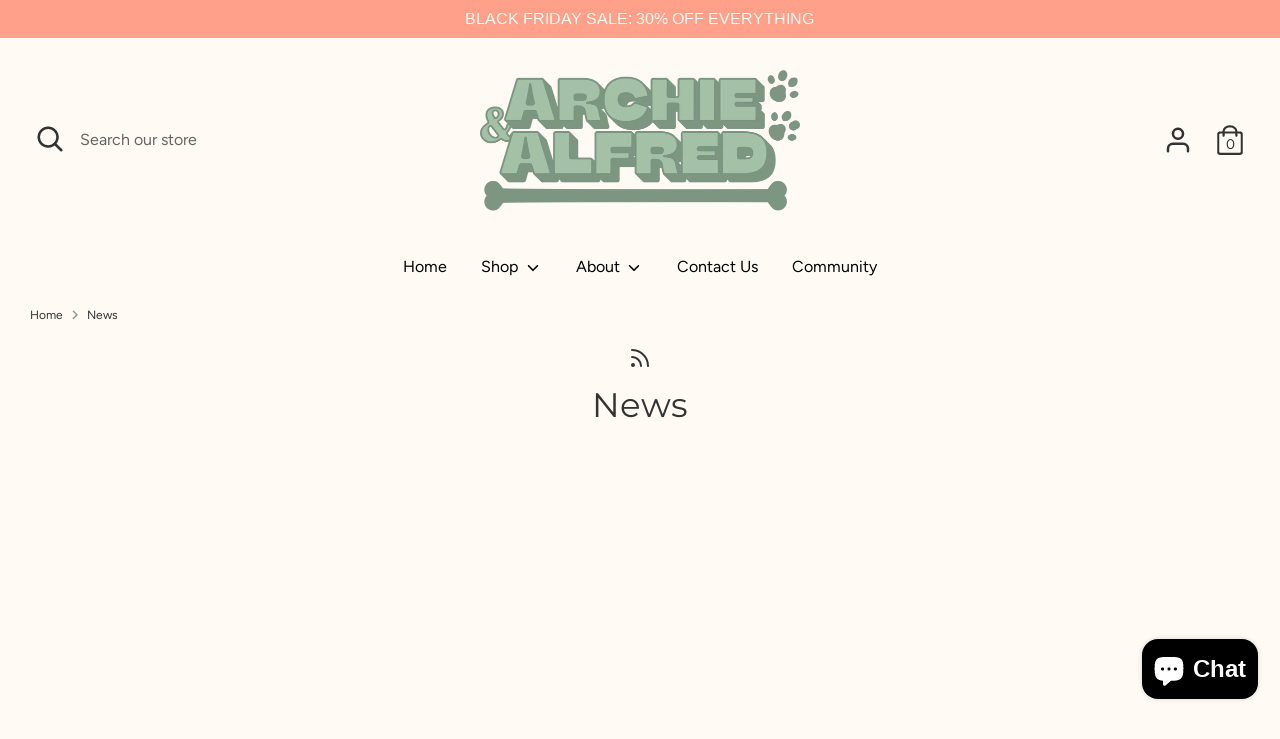

--- FILE ---
content_type: text/css
request_url: https://archieandalfred.com/cdn/shop/t/5/assets/custom.css?v=78909653978724822121667593565
body_size: -386
content:
.mobile-site-nav .bwp_menu_item_mb{text-align:center;padding-top:20px}#shopify-section-template--15981549453471__fbcf17f2-444c-46c7-bbef-7dadae393771{margin:60px 0}#shopify-section-template--15981549453471__fbcf17f2-444c-46c7-bbef-7dadae393771 img{width:100%}@media (max-width: 767px){#shopify-section-template--15981549453471__fbcf17f2-444c-46c7-bbef-7dadae393771 .bwp_promo_dt{display:none}#shopify-section-template--15981549453471__fbcf17f2-444c-46c7-bbef-7dadae393771 .bwp_promo_mb{display:block}#shopify-section-template--15981549453471__collection-list .product-block:nth-child(1) .rimage-wrapper img{display:none}#shopify-section-template--15981549453471__collection-list .product-block:nth-child(1) .rimage-wrapper{background-image:url(/cdn/shop/files/homepage_collection_mobile.png?v=1667530311);background-repeat:no-repeat;background-size:cover}}@media (min-width: 1024px){#shopify-section-template--15981549453471__fbcf17f2-444c-46c7-bbef-7dadae393771 .bwp_promo_dt{display:block}#shopify-section-template--15981549453471__fbcf17f2-444c-46c7-bbef-7dadae393771 .bwp_promo_mb{display:none}}#buy-with-prime .large-title{display:none}#buy-with-prime #shopify-section-template--15981561249951__94dab763-730c-497a-af87-b1a19601bd24 img{width:100%}@media (max-width: 767px){#buy-with-prime #shopify-section-template--15981561249951__94dab763-730c-497a-af87-b1a19601bd24 .bwp_coll_dt{display:none}#buy-with-prime #shopify-section-template--15981561249951__94dab763-730c-497a-af87-b1a19601bd24 .bwp_coll_mb{display:block}}@media (min-width: 1024px){#buy-with-prime #shopify-section-template--15981561249951__94dab763-730c-497a-af87-b1a19601bd24 .bwp_coll_dt{display:block}#buy-with-prime #shopify-section-template--15981561249951__94dab763-730c-497a-af87-b1a19601bd24 .bwp_coll_mb{display:none}}
/*# sourceMappingURL=/cdn/shop/t/5/assets/custom.css.map?v=78909653978724822121667593565 */


--- FILE ---
content_type: application/javascript
request_url: https://pmx-production.herokuapp.com/assets/tracking_script.js?shop=archie-alfred.myshopify.com
body_size: 319916
content:
/*! For license information please see application.js.LICENSE.txt */
(()=>{var t={518:(t,e,n)=>{"use strict";function r(){return"undefined"!=typeof __SENTRY_BROWSER_BUNDLE__&&!!__SENTRY_BROWSER_BUNDLE__}function i(){return"npm"}n.d(e,{S:()=>i,n:()=>r})},422:(t,e,n)=>{"use strict";n.d(e,{KV:()=>i,l$:()=>s});var r=n(518);function i(){return!(0,r.n)()&&"[object process]"===Object.prototype.toString.call("undefined"!=typeof process?process:0)}function s(t,e){return t.require(e)}t=n.hmd(t)},170:(t,e,n)=>{"use strict";n.d(e,{Z1:()=>h,ph:()=>u,yW:()=>l});var r=n(422),i=n(235);t=n.hmd(t);const s=(0,i.Rf)(),o={nowSeconds:()=>Date.now()/1e3},a=(0,r.KV)()?function(){try{return(0,r.l$)(t,"perf_hooks").performance}catch(t){return}}():function(){const{performance:t}=s;if(t&&t.now)return{now:()=>t.now(),timeOrigin:Date.now()-t.now()}}(),c=void 0===a?o:{nowSeconds:()=>(a.timeOrigin+a.now())/1e3},l=o.nowSeconds.bind(o),u=c.nowSeconds.bind(c);let d;const h=(()=>{const{performance:t}=s;if(!t||!t.now)return void(d="none");const e=36e5,n=t.now(),r=Date.now(),i=t.timeOrigin?Math.abs(t.timeOrigin+n-r):e,o=i<e,a=t.timing&&t.timing.navigationStart,c="number"==typeof a?Math.abs(a+n-r):e;return o||c<e?i<=c?(d="timeOrigin",t.timeOrigin):(d="navigationStart",a):(d="dateNow",r)})()},235:(t,e,n)=>{"use strict";function r(t){return t&&t.Math==Math?t:void 0}n.d(e,{Rf:()=>s,YO:()=>o,n2:()=>i});const i="object"==typeof globalThis&&r(globalThis)||"object"==typeof window&&r(window)||"object"==typeof self&&r(self)||"object"==typeof n.g&&r(n.g)||function(){return this}()||{};function s(){return i}function o(t,e,n){const r=n||i,s=r.__SENTRY__=r.__SENTRY__||{};return s[t]||(s[t]=e())}},98:function(t,e){var n="undefined"!=typeof self?self:this,r=function(){function t(){this.fetch=!1,this.DOMException=n.DOMException}return t.prototype=n,new t}();!function(t){!function(e){var n="URLSearchParams"in t,r="Symbol"in t&&"iterator"in Symbol,i="FileReader"in t&&"Blob"in t&&function(){try{return new Blob,!0}catch(t){return!1}}(),s="FormData"in t,o="ArrayBuffer"in t;if(o)var a=["[object Int8Array]","[object Uint8Array]","[object Uint8ClampedArray]","[object Int16Array]","[object Uint16Array]","[object Int32Array]","[object Uint32Array]","[object Float32Array]","[object Float64Array]"],c=ArrayBuffer.isView||function(t){return t&&a.indexOf(Object.prototype.toString.call(t))>-1};function l(t){if("string"!=typeof t&&(t=String(t)),/[^a-z0-9\-#$%&'*+.^_`|~]/i.test(t))throw new TypeError("Invalid character in header field name");return t.toLowerCase()}function u(t){return"string"!=typeof t&&(t=String(t)),t}function d(t){var e={next:function(){var e=t.shift();return{done:void 0===e,value:e}}};return r&&(e[Symbol.iterator]=function(){return e}),e}function h(t){this.map={},t instanceof h?t.forEach((function(t,e){this.append(e,t)}),this):Array.isArray(t)?t.forEach((function(t){this.append(t[0],t[1])}),this):t&&Object.getOwnPropertyNames(t).forEach((function(e){this.append(e,t[e])}),this)}function p(t){if(t.bodyUsed)return Promise.reject(new TypeError("Already read"));t.bodyUsed=!0}function f(t){return new Promise((function(e,n){t.onload=function(){e(t.result)},t.onerror=function(){n(t.error)}}))}function _(t){var e=new FileReader,n=f(e);return e.readAsArrayBuffer(t),n}function m(t){if(t.slice)return t.slice(0);var e=new Uint8Array(t.byteLength);return e.set(new Uint8Array(t)),e.buffer}function g(){return this.bodyUsed=!1,this._initBody=function(t){var e;this._bodyInit=t,t?"string"==typeof t?this._bodyText=t:i&&Blob.prototype.isPrototypeOf(t)?this._bodyBlob=t:s&&FormData.prototype.isPrototypeOf(t)?this._bodyFormData=t:n&&URLSearchParams.prototype.isPrototypeOf(t)?this._bodyText=t.toString():o&&i&&(e=t)&&DataView.prototype.isPrototypeOf(e)?(this._bodyArrayBuffer=m(t.buffer),this._bodyInit=new Blob([this._bodyArrayBuffer])):o&&(ArrayBuffer.prototype.isPrototypeOf(t)||c(t))?this._bodyArrayBuffer=m(t):this._bodyText=t=Object.prototype.toString.call(t):this._bodyText="",this.headers.get("content-type")||("string"==typeof t?this.headers.set("content-type","text/plain;charset=UTF-8"):this._bodyBlob&&this._bodyBlob.type?this.headers.set("content-type",this._bodyBlob.type):n&&URLSearchParams.prototype.isPrototypeOf(t)&&this.headers.set("content-type","application/x-www-form-urlencoded;charset=UTF-8"))},i&&(this.blob=function(){var t=p(this);if(t)return t;if(this._bodyBlob)return Promise.resolve(this._bodyBlob);if(this._bodyArrayBuffer)return Promise.resolve(new Blob([this._bodyArrayBuffer]));if(this._bodyFormData)throw new Error("could not read FormData body as blob");return Promise.resolve(new Blob([this._bodyText]))},this.arrayBuffer=function(){return this._bodyArrayBuffer?p(this)||Promise.resolve(this._bodyArrayBuffer):this.blob().then(_)}),this.text=function(){var t,e,n,r=p(this);if(r)return r;if(this._bodyBlob)return t=this._bodyBlob,n=f(e=new FileReader),e.readAsText(t),n;if(this._bodyArrayBuffer)return Promise.resolve(function(t){for(var e=new Uint8Array(t),n=new Array(e.length),r=0;r<e.length;r++)n[r]=String.fromCharCode(e[r]);return n.join("")}(this._bodyArrayBuffer));if(this._bodyFormData)throw new Error("could not read FormData body as text");return Promise.resolve(this._bodyText)},s&&(this.formData=function(){return this.text().then(b)}),this.json=function(){return this.text().then(JSON.parse)},this}h.prototype.append=function(t,e){t=l(t),e=u(e);var n=this.map[t];this.map[t]=n?n+", "+e:e},h.prototype.delete=function(t){delete this.map[l(t)]},h.prototype.get=function(t){return t=l(t),this.has(t)?this.map[t]:null},h.prototype.has=function(t){return this.map.hasOwnProperty(l(t))},h.prototype.set=function(t,e){this.map[l(t)]=u(e)},h.prototype.forEach=function(t,e){for(var n in this.map)this.map.hasOwnProperty(n)&&t.call(e,this.map[n],n,this)},h.prototype.keys=function(){var t=[];return this.forEach((function(e,n){t.push(n)})),d(t)},h.prototype.values=function(){var t=[];return this.forEach((function(e){t.push(e)})),d(t)},h.prototype.entries=function(){var t=[];return this.forEach((function(e,n){t.push([n,e])})),d(t)},r&&(h.prototype[Symbol.iterator]=h.prototype.entries);var y=["DELETE","GET","HEAD","OPTIONS","POST","PUT"];function v(t,e){var n,r,i=(e=e||{}).body;if(t instanceof v){if(t.bodyUsed)throw new TypeError("Already read");this.url=t.url,this.credentials=t.credentials,e.headers||(this.headers=new h(t.headers)),this.method=t.method,this.mode=t.mode,this.signal=t.signal,i||null==t._bodyInit||(i=t._bodyInit,t.bodyUsed=!0)}else this.url=String(t);if(this.credentials=e.credentials||this.credentials||"same-origin",!e.headers&&this.headers||(this.headers=new h(e.headers)),this.method=(r=(n=e.method||this.method||"GET").toUpperCase(),y.indexOf(r)>-1?r:n),this.mode=e.mode||this.mode||null,this.signal=e.signal||this.signal,this.referrer=null,("GET"===this.method||"HEAD"===this.method)&&i)throw new TypeError("Body not allowed for GET or HEAD requests");this._initBody(i)}function b(t){var e=new FormData;return t.trim().split("&").forEach((function(t){if(t){var n=t.split("="),r=n.shift().replace(/\+/g," "),i=n.join("=").replace(/\+/g," ");e.append(decodeURIComponent(r),decodeURIComponent(i))}})),e}function S(t,e){e||(e={}),this.type="default",this.status=void 0===e.status?200:e.status,this.ok=this.status>=200&&this.status<300,this.statusText="statusText"in e?e.statusText:"OK",this.headers=new h(e.headers),this.url=e.url||"",this._initBody(t)}v.prototype.clone=function(){return new v(this,{body:this._bodyInit})},g.call(v.prototype),g.call(S.prototype),S.prototype.clone=function(){return new S(this._bodyInit,{status:this.status,statusText:this.statusText,headers:new h(this.headers),url:this.url})},S.error=function(){var t=new S(null,{status:0,statusText:""});return t.type="error",t};var w=[301,302,303,307,308];S.redirect=function(t,e){if(-1===w.indexOf(e))throw new RangeError("Invalid status code");return new S(null,{status:e,headers:{location:t}})},e.DOMException=t.DOMException;try{new e.DOMException}catch(t){e.DOMException=function(t,e){this.message=t,this.name=e;var n=Error(t);this.stack=n.stack},e.DOMException.prototype=Object.create(Error.prototype),e.DOMException.prototype.constructor=e.DOMException}function E(t,n){return new Promise((function(r,s){var o=new v(t,n);if(o.signal&&o.signal.aborted)return s(new e.DOMException("Aborted","AbortError"));var a=new XMLHttpRequest;function c(){a.abort()}a.onload=function(){var t,e,n={status:a.status,statusText:a.statusText,headers:(t=a.getAllResponseHeaders()||"",e=new h,t.replace(/\r?\n[\t ]+/g," ").split(/\r?\n/).forEach((function(t){var n=t.split(":"),r=n.shift().trim();if(r){var i=n.join(":").trim();e.append(r,i)}})),e)};n.url="responseURL"in a?a.responseURL:n.headers.get("X-Request-URL");var i="response"in a?a.response:a.responseText;r(new S(i,n))},a.onerror=function(){s(new TypeError("Network request failed"))},a.ontimeout=function(){s(new TypeError("Network request failed"))},a.onabort=function(){s(new e.DOMException("Aborted","AbortError"))},a.open(o.method,o.url,!0),"include"===o.credentials?a.withCredentials=!0:"omit"===o.credentials&&(a.withCredentials=!1),"responseType"in a&&i&&(a.responseType="blob"),o.headers.forEach((function(t,e){a.setRequestHeader(e,t)})),o.signal&&(o.signal.addEventListener("abort",c),a.onreadystatechange=function(){4===a.readyState&&o.signal.removeEventListener("abort",c)}),a.send(void 0===o._bodyInit?null:o._bodyInit)}))}E.polyfill=!0,t.fetch||(t.fetch=E,t.Headers=h,t.Request=v,t.Response=S),e.Headers=h,e.Request=v,e.Response=S,e.fetch=E,Object.defineProperty(e,"__esModule",{value:!0})}({})}(r),r.fetch.ponyfill=!0,delete r.fetch.polyfill;var i=r;(e=i.fetch).default=i.fetch,e.fetch=i.fetch,e.Headers=i.Headers,e.Request=i.Request,e.Response=i.Response,t.exports=e}},e={};function n(r){var i=e[r];if(void 0!==i)return i.exports;var s=e[r]={id:r,loaded:!1,exports:{}};return t[r].call(s.exports,s,s.exports,n),s.loaded=!0,s.exports}n.d=(t,e)=>{for(var r in e)n.o(e,r)&&!n.o(t,r)&&Object.defineProperty(t,r,{enumerable:!0,get:e[r]})},n.g=function(){if("object"==typeof globalThis)return globalThis;try{return this||new Function("return this")()}catch(t){if("object"==typeof window)return window}}(),n.hmd=t=>((t=Object.create(t)).children||(t.children=[]),Object.defineProperty(t,"exports",{enumerable:!0,set:()=>{throw new Error("ES Modules may not assign module.exports or exports.*, Use ESM export syntax, instead: "+t.id)}}),t),n.o=(t,e)=>Object.prototype.hasOwnProperty.call(t,e),n.r=t=>{"undefined"!=typeof Symbol&&Symbol.toStringTag&&Object.defineProperty(t,Symbol.toStringTag,{value:"Module"}),Object.defineProperty(t,"__esModule",{value:!0})},(()=>{"use strict";var t={};n.r(t),n.d(t,{FunctionToString:()=>ue,InboundFilters:()=>ae});var e={};n.r(e),n.d(e,{Breadcrumbs:()=>cr,Dedupe:()=>Ur,GlobalHandlers:()=>_r,HttpContext:()=>Ar,LinkedErrors:()=>Nr,TryCatch:()=>wr});var r={};function i(t){for(var e=1;e<arguments.length;e++){var n=arguments[e];for(var r in n)t[r]=n[r]}return t}n.r(r),n.d(r,{Breadcrumbs:()=>cr,BrowserClient:()=>fr,BrowserProfilingIntegration:()=>nl,BrowserTracing:()=>Ic,Dedupe:()=>Ur,FunctionToString:()=>ue,GlobalHandlers:()=>_r,HttpContext:()=>Ar,Hub:()=>Ee,InboundFilters:()=>ae,Integrations:()=>il,LinkedErrors:()=>Nr,ModuleMetadata:()=>Vi,Replay:()=>ec,SDK_VERSION:()=>Dn,Scope:()=>ye,TryCatch:()=>wr,WINDOW:()=>tr,addBreadcrumb:()=>Hn,addGlobalEventProcessor:()=>be,addTracingExtensions:()=>$i,captureEvent:()=>jn,captureException:()=>zn,captureMessage:()=>Fn,captureUserFeedback:()=>gi,chromeStackLineParser:()=>Fr,close:()=>fi,configureScope:()=>$n,createTransport:()=>ni,createUserFeedbackEnvelope:()=>pr,defaultIntegrations:()=>ai,defaultRequestInstrumentationOptions:()=>ic,defaultStackLineParsers:()=>Kr,defaultStackParser:()=>Qr,eventFromException:()=>Ln,eventFromMessage:()=>Mn,extractTraceparentData:()=>Ri,flush:()=>pi,forceLoad:()=>di,geckoStackLineParser:()=>Hr,getActiveTransaction:()=>bi,getCurrentHub:()=>xe,getHubFromCarrier:()=>Re,init:()=>ci,instrumentOutgoingRequests:()=>sc,lastEventId:()=>ui,makeBrowserOfflineTransport:()=>Mc,makeFetchTransport:()=>si,makeMain:()=>Te,makeMultiplexedTransport:()=>vi,makeXHRTransport:()=>oi,onLoad:()=>hi,onProfilingStartRouteTransaction:()=>tl,opera10StackLineParser:()=>Xr,opera11StackLineParser:()=>Jr,setContext:()=>Wn,setExtra:()=>Vn,setExtras:()=>Zn,setTag:()=>qn,setTags:()=>Xn,setUser:()=>Jn,showReportDialog:()=>li,spanStatusfromHttpCode:()=>Oi,startTransaction:()=>Qn,trace:()=>Xi,winjsStackLineParser:()=>Zr,withScope:()=>Kn,wrap:()=>_i});var s=function t(e,n){function r(t,r,s){if("undefined"!=typeof document){"number"==typeof(s=i({},n,s)).expires&&(s.expires=new Date(Date.now()+864e5*s.expires)),s.expires&&(s.expires=s.expires.toUTCString()),t=encodeURIComponent(t).replace(/%(2[346B]|5E|60|7C)/g,decodeURIComponent).replace(/[()]/g,escape);var o="";for(var a in s)s[a]&&(o+="; "+a,!0!==s[a]&&(o+="="+s[a].split(";")[0]));return document.cookie=t+"="+e.write(r,t)+o}}return Object.create({set:r,get:function(t){if("undefined"!=typeof document&&(!arguments.length||t)){for(var n=document.cookie?document.cookie.split("; "):[],r={},i=0;i<n.length;i++){var s=n[i].split("="),o=s.slice(1).join("=");try{var a=decodeURIComponent(s[0]);if(r[a]=e.read(o,a),t===a)break}catch(t){}}return t?r[t]:r}},remove:function(t,e){r(t,"",i({},e,{expires:-1}))},withAttributes:function(e){return t(this.converter,i({},this.attributes,e))},withConverter:function(e){return t(i({},this.converter,e),this.attributes)}},{attributes:{value:Object.freeze(n)},converter:{value:Object.freeze(e)}})}({read:function(t){return'"'===t[0]&&(t=t.slice(1,-1)),t.replace(/(%[\dA-F]{2})+/gi,decodeURIComponent)},write:function(t){return encodeURIComponent(t).replace(/%(2[346BF]|3[AC-F]|40|5[BDE]|60|7[BCD])/g,decodeURIComponent)}},{path:"/"});const o=s;n(98);const a=()=>{const t=document.referrer;return t?.includes("facebook")?"facebook":t?.includes("linkedin")?"linkedin":t?.includes("youtube")?"youtube":t?.includes("instagram")?"instagram":t?.includes("twitter")?"twitter":t?.includes("google")?"google":t?.includes("localhost")?"test":null},c=(t="testcookie")=>{try{o.set(t,"test",{expires:new Date(Date.now()+1e4)});var e=o.get(t);return o.remove(t),e}catch(t){return console.log({error:t}),!1}},l=async({pmxCookie:t})=>{if(t?.affiliateCode)try{const e=await fetch("https://pmx-production.herokuapp.com/click_tracker",{method:"POST",headers:{"content-type":"application/json"},body:JSON.stringify({affiliate_code:t.affiliateCode,user_fingerprint:t.visitorId,partnership_id:t.partnershipId,referrer:a(),shopify_user_token:window?.ShopifyAnalytics?.lib?.user?.()?.traits?.()?.uniqToken||null,current_url:window?.location?.href,click_id:sessionStorage.getItem("pmxClickId"),location_page:window?.location?.href,shop_domain:window?.Shopify?.shop?.replace(".myshopify.com","")})});return e.ok?await e.json():{}}catch(t){throw console.log("error:",t.message),t}},u=async(t=!0)=>{const e=document.getElementById("cookies-banner");e&&(e.style.display="none")},d=async()=>{const t=document.createElement("div");t.id="cookies-banner";const e=document.createElement("p"),n=document.createElement("button");e.innerText="We use cookies and similar technologies to enhance your browsing experience, analyze site traffic, and personalize content. By clicking 'Accept' or continuing to use this website, you consent to the use of cookies and other tracking technologies. To learn more about our data collection practices and your rights, please see our Privacy Policy.",n.innerText="Decline",n.style.cssText="\n  border: none;\n  border-radius: 3rem;\n  color: white;\n  padding: .5rem 1.5rem;\n  cursor: pointer;\n \n  background: gray;\n",e.style.cssText="\n  width: max-content;\n  background: white;\n  border-radius: '1rem;\n  border-top: 1px solid #dcdcdc;\n  padding: 1em;\n  gap: 1rem;\n  margin: 0;\n",n.onclick=u,t.appendChild(e),t.appendChild(n),t.style.cssText='\n  display: flex;\n  justify-content: center;\n  align-items: center;\n  flex-wrap: wrap;\n  position: fixed;\n  bottom: 0px;\n  z-index: 999999999999999;\n  background: white;\n  left: 0;\n  gap: 1rem;\n  right: 0;\n  font-family: -apple-system, BlinkMacSystemFont, "Segoe UI", Roboto, Helvetica, Arial, sans-serif, "Apple Color Emoji", "Segoe UI Emoji", "Segoe UI Symbol", sans-serif;\n  font-size: 2rem;\n',document.body.appendChild(t)};var h=function(){return h=Object.assign||function(t){for(var e,n=1,r=arguments.length;n<r;n++)for(var i in e=arguments[n])Object.prototype.hasOwnProperty.call(e,i)&&(t[i]=e[i]);return t},h.apply(this,arguments)};function p(t,e,n,r){return new(n||(n=Promise))((function(i,s){function o(t){try{c(r.next(t))}catch(t){s(t)}}function a(t){try{c(r.throw(t))}catch(t){s(t)}}function c(t){var e;t.done?i(t.value):(e=t.value,e instanceof n?e:new n((function(t){t(e)}))).then(o,a)}c((r=r.apply(t,e||[])).next())}))}function f(t,e){var n,r,i,s,o={label:0,sent:function(){if(1&i[0])throw i[1];return i[1]},trys:[],ops:[]};return s={next:a(0),throw:a(1),return:a(2)},"function"==typeof Symbol&&(s[Symbol.iterator]=function(){return this}),s;function a(a){return function(c){return function(a){if(n)throw new TypeError("Generator is already executing.");for(;s&&(s=0,a[0]&&(o=0)),o;)try{if(n=1,r&&(i=2&a[0]?r.return:a[0]?r.throw||((i=r.return)&&i.call(r),0):r.next)&&!(i=i.call(r,a[1])).done)return i;switch(r=0,i&&(a=[2&a[0],i.value]),a[0]){case 0:case 1:i=a;break;case 4:return o.label++,{value:a[1],done:!1};case 5:o.label++,r=a[1],a=[0];continue;case 7:a=o.ops.pop(),o.trys.pop();continue;default:if(!((i=(i=o.trys).length>0&&i[i.length-1])||6!==a[0]&&2!==a[0])){o=0;continue}if(3===a[0]&&(!i||a[1]>i[0]&&a[1]<i[3])){o.label=a[1];break}if(6===a[0]&&o.label<i[1]){o.label=i[1],i=a;break}if(i&&o.label<i[2]){o.label=i[2],o.ops.push(a);break}i[2]&&o.ops.pop(),o.trys.pop();continue}a=e.call(t,o)}catch(t){a=[6,t],r=0}finally{n=i=0}if(5&a[0])throw a[1];return{value:a[0]?a[1]:void 0,done:!0}}([a,c])}}}function _(){for(var t=0,e=0,n=arguments.length;e<n;e++)t+=arguments[e].length;var r=Array(t),i=0;for(e=0;e<n;e++)for(var s=arguments[e],o=0,a=s.length;o<a;o++,i++)r[i]=s[o];return r}Object.create,Object.create;function m(t,e){return new Promise((function(n){return setTimeout(n,t,e)}))}function g(t,e){try{var n=t();(r=n)&&"function"==typeof r.then?n.then((function(t){return e(!0,t)}),(function(t){return e(!1,t)})):e(!0,n)}catch(t){e(!1,t)}var r}function y(t,e,n){return void 0===n&&(n=16),p(this,void 0,void 0,(function(){var r,i,s;return f(this,(function(o){switch(o.label){case 0:r=Date.now(),i=0,o.label=1;case 1:return i<t.length?(e(t[i],i),(s=Date.now())>=r+n?(r=s,[4,m(0)]):[3,3]):[3,4];case 2:o.sent(),o.label=3;case 3:return++i,[3,1];case 4:return[2]}}))}))}function v(t){t.then(void 0,(function(){}))}function b(t,e){t=[t[0]>>>16,65535&t[0],t[1]>>>16,65535&t[1]],e=[e[0]>>>16,65535&e[0],e[1]>>>16,65535&e[1]];var n=[0,0,0,0];return n[3]+=t[3]+e[3],n[2]+=n[3]>>>16,n[3]&=65535,n[2]+=t[2]+e[2],n[1]+=n[2]>>>16,n[2]&=65535,n[1]+=t[1]+e[1],n[0]+=n[1]>>>16,n[1]&=65535,n[0]+=t[0]+e[0],n[0]&=65535,[n[0]<<16|n[1],n[2]<<16|n[3]]}function S(t,e){t=[t[0]>>>16,65535&t[0],t[1]>>>16,65535&t[1]],e=[e[0]>>>16,65535&e[0],e[1]>>>16,65535&e[1]];var n=[0,0,0,0];return n[3]+=t[3]*e[3],n[2]+=n[3]>>>16,n[3]&=65535,n[2]+=t[2]*e[3],n[1]+=n[2]>>>16,n[2]&=65535,n[2]+=t[3]*e[2],n[1]+=n[2]>>>16,n[2]&=65535,n[1]+=t[1]*e[3],n[0]+=n[1]>>>16,n[1]&=65535,n[1]+=t[2]*e[2],n[0]+=n[1]>>>16,n[1]&=65535,n[1]+=t[3]*e[1],n[0]+=n[1]>>>16,n[1]&=65535,n[0]+=t[0]*e[3]+t[1]*e[2]+t[2]*e[1]+t[3]*e[0],n[0]&=65535,[n[0]<<16|n[1],n[2]<<16|n[3]]}function w(t,e){return 32==(e%=64)?[t[1],t[0]]:e<32?[t[0]<<e|t[1]>>>32-e,t[1]<<e|t[0]>>>32-e]:(e-=32,[t[1]<<e|t[0]>>>32-e,t[0]<<e|t[1]>>>32-e])}function E(t,e){return 0==(e%=64)?t:e<32?[t[0]<<e|t[1]>>>32-e,t[1]<<e]:[t[1]<<e-32,0]}function k(t,e){return[t[0]^e[0],t[1]^e[1]]}function T(t){return t=k(t,[0,t[0]>>>1]),t=k(t=S(t,[4283543511,3981806797]),[0,t[0]>>>1]),k(t=S(t,[3301882366,444984403]),[0,t[0]>>>1])}function x(t){return parseInt(t)}function R(t){return parseFloat(t)}function C(t,e){return"number"==typeof t&&isNaN(t)?e:t}function D(t){return t.reduce((function(t,e){return t+(e?1:0)}),0)}function I(t,e){if(void 0===e&&(e=1),Math.abs(e)>=1)return Math.round(t/e)*e;var n=1/e;return Math.round(t*n)/n}function N(t){return t&&"object"==typeof t&&"message"in t?t:{message:t}}function A(t){return"function"!=typeof t}function U(t,e,n){var r=Object.keys(t).filter((function(t){return!function(t,e){for(var n=0,r=t.length;n<r;++n)if(t[n]===e)return!0;return!1}(n,t)})),i=Array(r.length);return y(r,(function(n,r){i[r]=function(t,e){var n=new Promise((function(n){var r=Date.now();g(t.bind(null,e),(function(){for(var t=[],e=0;e<arguments.length;e++)t[e]=arguments[e];var i=Date.now()-r;if(!t[0])return n((function(){return{error:N(t[1]),duration:i}}));var s=t[1];if(A(s))return n((function(){return{value:s,duration:i}}));n((function(){return new Promise((function(t){var e=Date.now();g(s,(function(){for(var n=[],r=0;r<arguments.length;r++)n[r]=arguments[r];var s=i+Date.now()-e;if(!n[0])return t({error:N(n[1]),duration:s});t({value:n[1],duration:s})}))}))}))}))}));return v(n),function(){return n.then((function(t){return t()}))}}(t[n],e)})),function(){return p(this,void 0,void 0,(function(){var t,e,n,s,o,a;return f(this,(function(c){switch(c.label){case 0:for(t={},e=0,n=r;e<n.length;e++)s=n[e],t[s]=void 0;o=Array(r.length),a=function(){var e;return f(this,(function(n){switch(n.label){case 0:return e=!0,[4,y(r,(function(n,r){if(!o[r])if(i[r]){var s=i[r]().then((function(e){return t[n]=e}));v(s),o[r]=s}else e=!1}))];case 1:return n.sent(),e?[2,"break"]:[4,m(1)];case 2:return n.sent(),[2]}}))},c.label=1;case 1:return[5,a()];case 2:if("break"===c.sent())return[3,4];c.label=3;case 3:return[3,1];case 4:return[4,Promise.all(o)];case 5:return c.sent(),[2,t]}}))}))}}function O(){var t=window,e=navigator;return D(["MSCSSMatrix"in t,"msSetImmediate"in t,"msIndexedDB"in t,"msMaxTouchPoints"in e,"msPointerEnabled"in e])>=4}function B(){var t=window,e=navigator;return D(["webkitPersistentStorage"in e,"webkitTemporaryStorage"in e,0===e.vendor.indexOf("Google"),"webkitResolveLocalFileSystemURL"in t,"BatteryManager"in t,"webkitMediaStream"in t,"webkitSpeechGrammar"in t])>=5}function L(){var t=window,e=navigator;return D(["ApplePayError"in t,"CSSPrimitiveValue"in t,"Counter"in t,0===e.vendor.indexOf("Apple"),"getStorageUpdates"in e,"WebKitMediaKeys"in t])>=4}function M(){var t=window;return D(["safari"in t,!("DeviceMotionEvent"in t),!("ongestureend"in t),!("standalone"in navigator)])>=3}function Y(){var t=document;return(t.exitFullscreen||t.msExitFullscreen||t.mozCancelFullScreen||t.webkitExitFullscreen).call(t)}function G(){var t=B(),e=function(){var t,e,n=window;return D(["buildID"in navigator,"MozAppearance"in(null!==(e=null===(t=document.documentElement)||void 0===t?void 0:t.style)&&void 0!==e?e:{}),"onmozfullscreenchange"in n,"mozInnerScreenX"in n,"CSSMozDocumentRule"in n,"CanvasCaptureMediaStream"in n])>=4}();if(!t&&!e)return!1;var n=window;return D(["onorientationchange"in n,"orientation"in n,t&&!("SharedWorker"in n),e&&/android/i.test(navigator.appVersion)])>=2}function P(t){var e=new Error(t);return e.name=t,e}function z(t,e,n){var r,i,s;return void 0===n&&(n=50),p(this,void 0,void 0,(function(){var o,a;return f(this,(function(c){switch(c.label){case 0:o=document,c.label=1;case 1:return o.body?[3,3]:[4,m(n)];case 2:return c.sent(),[3,1];case 3:a=o.createElement("iframe"),c.label=4;case 4:return c.trys.push([4,,10,11]),[4,new Promise((function(t,n){var r=!1,i=function(){r=!0,t()};a.onload=i,a.onerror=function(t){r=!0,n(t)};var s=a.style;s.setProperty("display","block","important"),s.position="absolute",s.top="0",s.left="0",s.visibility="hidden",e&&"srcdoc"in a?a.srcdoc=e:a.src="about:blank",o.body.appendChild(a);var c=function(){var t,e;r||("complete"===(null===(e=null===(t=a.contentWindow)||void 0===t?void 0:t.document)||void 0===e?void 0:e.readyState)?i():setTimeout(c,10))};c()}))];case 5:c.sent(),c.label=6;case 6:return(null===(i=null===(r=a.contentWindow)||void 0===r?void 0:r.document)||void 0===i?void 0:i.body)?[3,8]:[4,m(n)];case 7:return c.sent(),[3,6];case 8:return[4,t(a,a.contentWindow)];case 9:return[2,c.sent()];case 10:return null===(s=a.parentNode)||void 0===s||s.removeChild(a),[7];case 11:return[2]}}))}))}function F(t){for(var e=function(t){for(var e,n,r="Unexpected syntax '"+t+"'",i=/^\s*([a-z-]*)(.*)$/i.exec(t),s=i[1]||void 0,o={},a=/([.:#][\w-]+|\[.+?\])/gi,c=function(t,e){o[t]=o[t]||[],o[t].push(e)};;){var l=a.exec(i[2]);if(!l)break;var u=l[0];switch(u[0]){case".":c("class",u.slice(1));break;case"#":c("id",u.slice(1));break;case"[":var d=/^\[([\w-]+)([~|^$*]?=("(.*?)"|([\w-]+)))?(\s+[is])?\]$/.exec(u);if(!d)throw new Error(r);c(d[1],null!==(n=null!==(e=d[4])&&void 0!==e?e:d[5])&&void 0!==n?n:"");break;default:throw new Error(r)}}return[s,o]}(t),n=e[0],r=e[1],i=document.createElement(null!=n?n:"div"),s=0,o=Object.keys(r);s<o.length;s++){var a=o[s],c=r[a].join(" ");"style"===a?j(i.style,c):i.setAttribute(a,c)}return i}function j(t,e){for(var n=0,r=e.split(";");n<r.length;n++){var i=r[n],s=/^\s*([\w-]+)\s*:\s*(.+?)(\s*!([\w-]+))?\s*$/.exec(i);if(s){var o=s[1],a=s[2],c=s[4];t.setProperty(o,a,c||"")}}}var $,H,W=["monospace","sans-serif","serif"],Z=["sans-serif-thin","ARNO PRO","Agency FB","Arabic Typesetting","Arial Unicode MS","AvantGarde Bk BT","BankGothic Md BT","Batang","Bitstream Vera Sans Mono","Calibri","Century","Century Gothic","Clarendon","EUROSTILE","Franklin Gothic","Futura Bk BT","Futura Md BT","GOTHAM","Gill Sans","HELV","Haettenschweiler","Helvetica Neue","Humanst521 BT","Leelawadee","Letter Gothic","Levenim MT","Lucida Bright","Lucida Sans","Menlo","MS Mincho","MS Outlook","MS Reference Specialty","MS UI Gothic","MT Extra","MYRIAD PRO","Marlett","Meiryo UI","Microsoft Uighur","Minion Pro","Monotype Corsiva","PMingLiU","Pristina","SCRIPTINA","Segoe UI Light","Serifa","SimHei","Small Fonts","Staccato222 BT","TRAJAN PRO","Univers CE 55 Medium","Vrinda","ZWAdobeF"];function V(t){return t.toDataURL()}function X(){var t=screen;return[C(R(t.availTop),null),C(R(t.width)-R(t.availWidth)-C(R(t.availLeft),0),null),C(R(t.height)-R(t.availHeight)-C(R(t.availTop),0),null),C(R(t.availLeft),null)]}function q(t){for(var e=0;e<4;++e)if(t[e])return!1;return!0}function J(t){var e;return p(this,void 0,void 0,(function(){var n,r,i,s,o,a,c;return f(this,(function(l){switch(l.label){case 0:for(n=document,r=n.createElement("div"),i=new Array(t.length),s={},K(r),c=0;c<t.length;++c)o=F(t[c]),K(a=n.createElement("div")),a.appendChild(o),r.appendChild(a),i[c]=o;l.label=1;case 1:return n.body?[3,3]:[4,m(50)];case 2:return l.sent(),[3,1];case 3:n.body.appendChild(r);try{for(c=0;c<t.length;++c)i[c].offsetParent||(s[t[c]]=!0)}finally{null===(e=r.parentNode)||void 0===e||e.removeChild(r)}return[2,s]}}))}))}function K(t){t.style.setProperty("display","block","important")}function Q(t){return matchMedia("(inverted-colors: "+t+")").matches}function tt(t){return matchMedia("(forced-colors: "+t+")").matches}function et(t){return matchMedia("(prefers-contrast: "+t+")").matches}function nt(t){return matchMedia("(prefers-reduced-motion: "+t+")").matches}function rt(t){return matchMedia("(dynamic-range: "+t+")").matches}var it=Math,st=function(){return 0},ot={default:[],apple:[{font:"-apple-system-body"}],serif:[{fontFamily:"serif"}],sans:[{fontFamily:"sans-serif"}],mono:[{fontFamily:"monospace"}],min:[{fontSize:"1px"}],system:[{fontFamily:"system-ui"}]},at={fonts:function(){return z((function(t,e){var n=e.document,r=n.body;r.style.fontSize="48px";var i=n.createElement("div"),s={},o={},a=function(t){var e=n.createElement("span"),r=e.style;return r.position="absolute",r.top="0",r.left="0",r.fontFamily=t,e.textContent="mmMwWLliI0O&1",i.appendChild(e),e},c=W.map(a),l=function(){for(var t={},e=function(e){t[e]=W.map((function(t){return function(t,e){return a("'"+t+"',"+e)}(e,t)}))},n=0,r=Z;n<r.length;n++)e(r[n]);return t}();r.appendChild(i);for(var u=0;u<W.length;u++)s[W[u]]=c[u].offsetWidth,o[W[u]]=c[u].offsetHeight;return Z.filter((function(t){return e=l[t],W.some((function(t,n){return e[n].offsetWidth!==s[t]||e[n].offsetHeight!==o[t]}));var e}))}))},domBlockers:function(t){var e=(void 0===t?{}:t).debug;return p(this,void 0,void 0,(function(){var t,n,r,i,s;return f(this,(function(o){switch(o.label){case 0:return L()||G()?(a=atob,t={abpIndo:["#Iklan-Melayang","#Kolom-Iklan-728","#SidebarIklan-wrapper",a("YVt0aXRsZT0iN25hZ2EgcG9rZXIiIGld"),'[title="ALIENBOLA" i]'],abpvn:["#quangcaomb",a("Lmlvc0Fkc2lvc0Fkcy1sYXlvdXQ="),".quangcao",a("W2hyZWZePSJodHRwczovL3I4OC52bi8iXQ=="),a("W2hyZWZePSJodHRwczovL3piZXQudm4vIl0=")],adBlockFinland:[".mainostila",a("LnNwb25zb3JpdA=="),".ylamainos",a("YVtocmVmKj0iL2NsaWNrdGhyZ2guYXNwPyJd"),a("YVtocmVmXj0iaHR0cHM6Ly9hcHAucmVhZHBlYWsuY29tL2FkcyJd")],adBlockPersian:["#navbar_notice_50",".kadr",'TABLE[width="140px"]',"#divAgahi",a("I2FkMl9pbmxpbmU=")],adBlockWarningRemoval:["#adblock-honeypot",".adblocker-root",".wp_adblock_detect",a("LmhlYWRlci1ibG9ja2VkLWFk"),a("I2FkX2Jsb2NrZXI=")],adGuardAnnoyances:['amp-embed[type="zen"]',".hs-sosyal","#cookieconsentdiv",'div[class^="app_gdpr"]',".as-oil"],adGuardBase:[".BetterJsPopOverlay",a("I2FkXzMwMFgyNTA="),a("I2Jhbm5lcmZsb2F0MjI="),a("I2FkLWJhbm5lcg=="),a("I2NhbXBhaWduLWJhbm5lcg==")],adGuardChinese:[a("LlppX2FkX2FfSA=="),a("YVtocmVmKj0iL29kMDA1LmNvbSJd"),a("YVtocmVmKj0iLmh0aGJldDM0LmNvbSJd"),".qq_nr_lad","#widget-quan"],adGuardFrench:[a("I2Jsb2NrLXZpZXdzLWFkcy1zaWRlYmFyLWJsb2NrLWJsb2Nr"),"#pavePub",a("LmFkLWRlc2t0b3AtcmVjdGFuZ2xl"),".mobile_adhesion",".widgetadv"],adGuardGerman:[a("LmJhbm5lcml0ZW13ZXJidW5nX2hlYWRfMQ=="),a("LmJveHN0YXJ0d2VyYnVuZw=="),a("LndlcmJ1bmcz"),a("YVtocmVmXj0iaHR0cDovL3d3dy5laXMuZGUvaW5kZXgucGh0bWw/cmVmaWQ9Il0="),a("YVtocmVmXj0iaHR0cHM6Ly93d3cudGlwaWNvLmNvbS8/YWZmaWxpYXRlSWQ9Il0=")],adGuardJapanese:["#kauli_yad_1",a("YVtocmVmXj0iaHR0cDovL2FkMi50cmFmZmljZ2F0ZS5uZXQvIl0="),a("Ll9wb3BJbl9pbmZpbml0ZV9hZA=="),a("LmFkZ29vZ2xl"),a("LmFkX3JlZ3VsYXIz")],adGuardMobile:[a("YW1wLWF1dG8tYWRz"),a("LmFtcF9hZA=="),'amp-embed[type="24smi"]',"#mgid_iframe1",a("I2FkX2ludmlld19hcmVh")],adGuardRussian:[a("YVtocmVmXj0iaHR0cHM6Ly9hZC5sZXRtZWFkcy5jb20vIl0="),a("LnJlY2xhbWE="),'div[id^="smi2adblock"]',a("ZGl2W2lkXj0iQWRGb3hfYmFubmVyXyJd"),a("I2FkX3NxdWFyZQ==")],adGuardSocial:[a("YVtocmVmXj0iLy93d3cuc3R1bWJsZXVwb24uY29tL3N1Ym1pdD91cmw9Il0="),a("YVtocmVmXj0iLy90ZWxlZ3JhbS5tZS9zaGFyZS91cmw/Il0="),".etsy-tweet","#inlineShare",".popup-social"],adGuardSpanishPortuguese:["#barraPublicidade","#Publicidade","#publiEspecial","#queTooltip",a("W2hyZWZePSJodHRwOi8vYWRzLmdsaXNwYS5jb20vIl0=")],adGuardTrackingProtection:["#qoo-counter",a("YVtocmVmXj0iaHR0cDovL2NsaWNrLmhvdGxvZy5ydS8iXQ=="),a("YVtocmVmXj0iaHR0cDovL2hpdGNvdW50ZXIucnUvdG9wL3N0YXQucGhwIl0="),a("YVtocmVmXj0iaHR0cDovL3RvcC5tYWlsLnJ1L2p1bXAiXQ=="),"#top100counter"],adGuardTurkish:["#backkapat",a("I3Jla2xhbWk="),a("YVtocmVmXj0iaHR0cDovL2Fkc2Vydi5vbnRlay5jb20udHIvIl0="),a("YVtocmVmXj0iaHR0cDovL2l6bGVuemkuY29tL2NhbXBhaWduLyJd"),a("YVtocmVmXj0iaHR0cDovL3d3dy5pbnN0YWxsYWRzLm5ldC8iXQ==")],bulgarian:[a("dGQjZnJlZW5ldF90YWJsZV9hZHM="),"#ea_intext_div",".lapni-pop-over","#xenium_hot_offers",a("I25ld0Fk")],easyList:[a("I0FEX0NPTlRST0xfMjg="),a("LnNlY29uZC1wb3N0LWFkcy13cmFwcGVy"),".universalboxADVBOX03",a("LmFkdmVydGlzZW1lbnQtNzI4eDkw"),a("LnNxdWFyZV9hZHM=")],easyListChina:[a("YVtocmVmKj0iLndlbnNpeHVldGFuZy5jb20vIl0="),a("LmFwcGd1aWRlLXdyYXBbb25jbGljayo9ImJjZWJvcy5jb20iXQ=="),a("LmZyb250cGFnZUFkdk0="),"#taotaole","#aafoot.top_box"],easyListCookie:["#AdaCompliance.app-notice",".text-center.rgpd",".panel--cookie",".js-cookies-andromeda",".elxtr-consent"],easyListCzechSlovak:["#onlajny-stickers",a("I3Jla2xhbW5pLWJveA=="),a("LnJla2xhbWEtbWVnYWJvYXJk"),".sklik",a("W2lkXj0ic2tsaWtSZWtsYW1hIl0=")],easyListDutch:[a("I2FkdmVydGVudGll"),a("I3ZpcEFkbWFya3RCYW5uZXJCbG9jaw=="),".adstekst",a("YVtocmVmXj0iaHR0cHM6Ly94bHR1YmUubmwvY2xpY2svIl0="),"#semilo-lrectangle"],easyListGermany:[a("I0FkX1dpbjJkYXk="),a("I3dlcmJ1bmdzYm94MzAw"),a("YVtocmVmXj0iaHR0cDovL3d3dy5yb3RsaWNodGthcnRlaS5jb20vP3NjPSJd"),a("I3dlcmJ1bmdfd2lkZXNreXNjcmFwZXJfc2NyZWVu"),a("YVtocmVmXj0iaHR0cDovL2xhbmRpbmcucGFya3BsYXR6a2FydGVpLmNvbS8/YWc9Il0=")],easyListItaly:[a("LmJveF9hZHZfYW5udW5jaQ=="),".sb-box-pubbliredazionale",a("YVtocmVmXj0iaHR0cDovL2FmZmlsaWF6aW9uaWFkcy5zbmFpLml0LyJd"),a("YVtocmVmXj0iaHR0cHM6Ly9hZHNlcnZlci5odG1sLml0LyJd"),a("YVtocmVmXj0iaHR0cHM6Ly9hZmZpbGlhemlvbmlhZHMuc25haS5pdC8iXQ==")],easyListLithuania:[a("LnJla2xhbW9zX3RhcnBhcw=="),a("LnJla2xhbW9zX251b3JvZG9z"),a("aW1nW2FsdD0iUmVrbGFtaW5pcyBza3lkZWxpcyJd"),a("aW1nW2FsdD0iRGVkaWt1b3RpLmx0IHNlcnZlcmlhaSJd"),a("aW1nW2FsdD0iSG9zdGluZ2FzIFNlcnZlcmlhaS5sdCJd")],estonian:[a("QVtocmVmKj0iaHR0cDovL3BheTRyZXN1bHRzMjQuZXUiXQ==")],fanboyAnnoyances:["#feedback-tab","#taboola-below-article",".feedburnerFeedBlock",".widget-feedburner-counter",'[title="Subscribe to our blog"]'],fanboyAntiFacebook:[".util-bar-module-firefly-visible"],fanboyEnhancedTrackers:[".open.pushModal","#issuem-leaky-paywall-articles-zero-remaining-nag","#sovrn_container",'div[class$="-hide"][zoompage-fontsize][style="display: block;"]',".BlockNag__Card"],fanboySocial:[".td-tags-and-social-wrapper-box",".twitterContainer",".youtube-social",'a[title^="Like us on Facebook"]','img[alt^="Share on Digg"]'],frellwitSwedish:[a("YVtocmVmKj0iY2FzaW5vcHJvLnNlIl1bdGFyZ2V0PSJfYmxhbmsiXQ=="),a("YVtocmVmKj0iZG9rdG9yLXNlLm9uZWxpbmsubWUiXQ=="),"article.category-samarbete",a("ZGl2LmhvbGlkQWRz"),"ul.adsmodern"],greekAdBlock:[a("QVtocmVmKj0iYWRtYW4ub3RlbmV0LmdyL2NsaWNrPyJd"),a("QVtocmVmKj0iaHR0cDovL2F4aWFiYW5uZXJzLmV4b2R1cy5nci8iXQ=="),a("QVtocmVmKj0iaHR0cDovL2ludGVyYWN0aXZlLmZvcnRobmV0LmdyL2NsaWNrPyJd"),"DIV.agores300","TABLE.advright"],hungarian:["#cemp_doboz",".optimonk-iframe-container",a("LmFkX19tYWlu"),a("W2NsYXNzKj0iR29vZ2xlQWRzIl0="),"#hirdetesek_box"],iDontCareAboutCookies:['.alert-info[data-block-track*="CookieNotice"]',".ModuleTemplateCookieIndicator",".o--cookies--container",".cookie-msg-info-container","#cookies-policy-sticky"],icelandicAbp:[a("QVtocmVmXj0iL2ZyYW1ld29yay9yZXNvdXJjZXMvZm9ybXMvYWRzLmFzcHgiXQ==")],latvian:[a("YVtocmVmPSJodHRwOi8vd3d3LnNhbGlkemluaS5sdi8iXVtzdHlsZT0iZGlzcGxheTogYmxvY2s7IHdpZHRoOiAxMjBweDsgaGVpZ2h0OiA0MHB4OyBvdmVyZmxvdzogaGlkZGVuOyBwb3NpdGlvbjogcmVsYXRpdmU7Il0="),a("YVtocmVmPSJodHRwOi8vd3d3LnNhbGlkemluaS5sdi8iXVtzdHlsZT0iZGlzcGxheTogYmxvY2s7IHdpZHRoOiA4OHB4OyBoZWlnaHQ6IDMxcHg7IG92ZXJmbG93OiBoaWRkZW47IHBvc2l0aW9uOiByZWxhdGl2ZTsiXQ==")],listKr:[a("YVtocmVmKj0iLy9hZC5wbGFuYnBsdXMuY28ua3IvIl0="),a("I2xpdmVyZUFkV3JhcHBlcg=="),a("YVtocmVmKj0iLy9hZHYuaW1hZHJlcC5jby5rci8iXQ=="),a("aW5zLmZhc3R2aWV3LWFk"),".revenue_unit_item.dable"],listeAr:[a("LmdlbWluaUxCMUFk"),".right-and-left-sponsers",a("YVtocmVmKj0iLmFmbGFtLmluZm8iXQ=="),a("YVtocmVmKj0iYm9vcmFxLm9yZyJd"),a("YVtocmVmKj0iZHViaXp6bGUuY29tL2FyLz91dG1fc291cmNlPSJd")],listeFr:[a("YVtocmVmXj0iaHR0cDovL3Byb21vLnZhZG9yLmNvbS8iXQ=="),a("I2FkY29udGFpbmVyX3JlY2hlcmNoZQ=="),a("YVtocmVmKj0id2Vib3JhbWEuZnIvZmNnaS1iaW4vIl0="),".site-pub-interstitiel",'div[id^="crt-"][data-criteo-id]'],officialPolish:["#ceneo-placeholder-ceneo-12",a("W2hyZWZePSJodHRwczovL2FmZi5zZW5kaHViLnBsLyJd"),a("YVtocmVmXj0iaHR0cDovL2Fkdm1hbmFnZXIudGVjaGZ1bi5wbC9yZWRpcmVjdC8iXQ=="),a("YVtocmVmXj0iaHR0cDovL3d3dy50cml6ZXIucGwvP3V0bV9zb3VyY2UiXQ=="),a("ZGl2I3NrYXBpZWNfYWQ=")],ro:[a("YVtocmVmXj0iLy9hZmZ0cmsuYWx0ZXgucm8vQ291bnRlci9DbGljayJd"),'a[href^="/magazin/"]',a("YVtocmVmXj0iaHR0cHM6Ly9ibGFja2ZyaWRheXNhbGVzLnJvL3Ryay9zaG9wLyJd"),a("YVtocmVmXj0iaHR0cHM6Ly9ldmVudC4ycGVyZm9ybWFudC5jb20vZXZlbnRzL2NsaWNrIl0="),a("YVtocmVmXj0iaHR0cHM6Ly9sLnByb2ZpdHNoYXJlLnJvLyJd")],ruAd:[a("YVtocmVmKj0iLy9mZWJyYXJlLnJ1LyJd"),a("YVtocmVmKj0iLy91dGltZy5ydS8iXQ=="),a("YVtocmVmKj0iOi8vY2hpa2lkaWtpLnJ1Il0="),"#pgeldiz",".yandex-rtb-block"],thaiAds:["a[href*=macau-uta-popup]",a("I2Fkcy1nb29nbGUtbWlkZGxlX3JlY3RhbmdsZS1ncm91cA=="),a("LmFkczMwMHM="),".bumq",".img-kosana"],webAnnoyancesUltralist:["#mod-social-share-2","#social-tools",a("LmN0cGwtZnVsbGJhbm5lcg=="),".zergnet-recommend",".yt.btn-link.btn-md.btn"]},n=Object.keys(t),[4,J((s=[]).concat.apply(s,n.map((function(e){return t[e]}))))]):[2,void 0];case 1:return r=o.sent(),e&&function(t,e){for(var n="DOM blockers debug:\n```",r=0,i=Object.keys(t);r<i.length;r++){var s=i[r];n+="\n"+s+":";for(var o=0,a=t[s];o<a.length;o++){var c=a[o];n+="\n  "+(e[c]?"🚫":"➡️")+" "+c}}console.log(n+"\n```")}(t,r),(i=n.filter((function(e){var n=t[e];return D(n.map((function(t){return r[t]})))>.6*n.length}))).sort(),[2,i]}var a}))}))},fontPreferences:function(){return void 0===t&&(t=4e3),z((function(e,n){var r=n.document,i=r.body,s=i.style;s.width=t+"px",s.webkitTextSizeAdjust=s.textSizeAdjust="none",B()?i.style.zoom=""+1/n.devicePixelRatio:L()&&(i.style.zoom="reset");var o=r.createElement("div");return o.textContent=_(Array(t/20<<0)).map((function(){return"word"})).join(" "),i.appendChild(o),function(t,e){for(var n={},r={},i=0,s=Object.keys(ot);i<s.length;i++){var o=s[i],a=ot[o],c=a[0],l=void 0===c?{}:c,u=a[1],d=void 0===u?"mmMwWLliI0fiflO&1":u,h=t.createElement("span");h.textContent=d,h.style.whiteSpace="nowrap";for(var p=0,f=Object.keys(l);p<f.length;p++){var _=f[p],m=l[_];void 0!==m&&(h.style[_]=m)}n[o]=h,e.appendChild(t.createElement("br")),e.appendChild(h)}for(var g=0,y=Object.keys(ot);g<y.length;g++)r[o=y[g]]=n[o].getBoundingClientRect().width;return r}(r,i)}),'<!doctype html><html><head><meta name="viewport" content="width=device-width, initial-scale=1">');var t},audio:function(){var t=window,e=t.OfflineAudioContext||t.webkitOfflineAudioContext;if(!e)return-2;if(L()&&!M()&&!function(){var t=window;return D(["DOMRectList"in t,"RTCPeerConnectionIceEvent"in t,"SVGGeometryElement"in t,"ontransitioncancel"in t])>=3}())return-1;var n=new e(1,5e3,44100),r=n.createOscillator();r.type="triangle",r.frequency.value=1e4;var i=n.createDynamicsCompressor();i.threshold.value=-50,i.knee.value=40,i.ratio.value=12,i.attack.value=0,i.release.value=.25,r.connect(i),i.connect(n.destination),r.start(0);var s=function(t){var e=function(){};return[new Promise((function(n,r){var i=!1,s=0,o=0;t.oncomplete=function(t){return n(t.renderedBuffer)};var a=function(){setTimeout((function(){return r(P("timeout"))}),Math.min(500,o+5e3-Date.now()))},c=function(){try{switch(t.startRendering(),t.state){case"running":o=Date.now(),i&&a();break;case"suspended":document.hidden||s++,i&&s>=3?r(P("suspended")):setTimeout(c,500)}}catch(t){r(t)}};c(),e=function(){i||(i=!0,o>0&&a())}})),e]}(n),o=s[0],a=s[1],c=o.then((function(t){return function(t){for(var e=0,n=0;n<t.length;++n)e+=Math.abs(t[n]);return e}(t.getChannelData(0).subarray(4500))}),(function(t){if("timeout"===t.name||"suspended"===t.name)return-3;throw t}));return v(c),function(){return a(),c}},screenFrame:function(){var t=this,e=function(){var t=this;return function(){if(void 0===H){var t=function(){var e=X();q(e)?H=setTimeout(t,2500):($=e,H=void 0)};t()}}(),function(){return p(t,void 0,void 0,(function(){var t;return f(this,(function(e){switch(e.label){case 0:return q(t=X())?$?[2,_($)]:(n=document).fullscreenElement||n.msFullscreenElement||n.mozFullScreenElement||n.webkitFullscreenElement?[4,Y()]:[3,2]:[3,2];case 1:e.sent(),t=X(),e.label=2;case 2:return q(t)||($=t),[2,t]}var n}))}))}}();return function(){return p(t,void 0,void 0,(function(){var t,n;return f(this,(function(r){switch(r.label){case 0:return[4,e()];case 1:return t=r.sent(),[2,[(n=function(t){return null===t?null:I(t,10)})(t[0]),n(t[1]),n(t[2]),n(t[3])]]}}))}))}},osCpu:function(){return navigator.oscpu},languages:function(){var t,e=navigator,n=[],r=e.language||e.userLanguage||e.browserLanguage||e.systemLanguage;if(void 0!==r&&n.push([r]),Array.isArray(e.languages))B()&&D([!("MediaSettingsRange"in(t=window)),"RTCEncodedAudioFrame"in t,""+t.Intl=="[object Intl]",""+t.Reflect=="[object Reflect]"])>=3||n.push(e.languages);else if("string"==typeof e.languages){var i=e.languages;i&&n.push(i.split(","))}return n},colorDepth:function(){return window.screen.colorDepth},deviceMemory:function(){return C(R(navigator.deviceMemory),void 0)},screenResolution:function(){var t=screen,e=function(t){return C(x(t),null)},n=[e(t.width),e(t.height)];return n.sort().reverse(),n},hardwareConcurrency:function(){return C(x(navigator.hardwareConcurrency),void 0)},timezone:function(){var t,e=null===(t=window.Intl)||void 0===t?void 0:t.DateTimeFormat;if(e){var n=(new e).resolvedOptions().timeZone;if(n)return n}var r,i=(r=(new Date).getFullYear(),-Math.max(R(new Date(r,0,1).getTimezoneOffset()),R(new Date(r,6,1).getTimezoneOffset())));return"UTC"+(i>=0?"+":"")+Math.abs(i)},sessionStorage:function(){try{return!!window.sessionStorage}catch(t){return!0}},localStorage:function(){try{return!!window.localStorage}catch(t){return!0}},indexedDB:function(){var t,e;if(!(O()||(t=window,e=navigator,D(["msWriteProfilerMark"in t,"MSStream"in t,"msLaunchUri"in e,"msSaveBlob"in e])>=3&&!O())))try{return!!window.indexedDB}catch(t){return!0}},openDatabase:function(){return!!window.openDatabase},cpuClass:function(){return navigator.cpuClass},platform:function(){var t=navigator.platform;return"MacIntel"===t&&L()&&!M()?function(){if("iPad"===navigator.platform)return!0;var t=screen,e=t.width/t.height;return D(["MediaSource"in window,!!Element.prototype.webkitRequestFullscreen,e>.65&&e<1.53])>=2}()?"iPad":"iPhone":t},plugins:function(){var t=navigator.plugins;if(t){for(var e=[],n=0;n<t.length;++n){var r=t[n];if(r){for(var i=[],s=0;s<r.length;++s){var o=r[s];i.push({type:o.type,suffixes:o.suffixes})}e.push({name:r.name,description:r.description,mimeTypes:i})}}return e}},canvas:function(){var t,e,n=!1,r=function(){var t=document.createElement("canvas");return t.width=1,t.height=1,[t,t.getContext("2d")]}(),i=r[0],s=r[1];if(function(t,e){return!(!e||!t.toDataURL)}(i,s)){n=function(t){return t.rect(0,0,10,10),t.rect(2,2,6,6),!t.isPointInPath(5,5,"evenodd")}(s),function(t,e){t.width=240,t.height=60,e.textBaseline="alphabetic",e.fillStyle="#f60",e.fillRect(100,1,62,20),e.fillStyle="#069",e.font='11pt "Times New Roman"';var n="Cwm fjordbank gly "+String.fromCharCode(55357,56835);e.fillText(n,2,15),e.fillStyle="rgba(102, 204, 0, 0.2)",e.font="18pt Arial",e.fillText(n,4,45)}(i,s);var o=V(i);o!==V(i)?t=e="unstable":(e=o,function(t,e){t.width=122,t.height=110,e.globalCompositeOperation="multiply";for(var n=0,r=[["#f2f",40,40],["#2ff",80,40],["#ff2",60,80]];n<r.length;n++){var i=r[n],s=i[0],o=i[1],a=i[2];e.fillStyle=s,e.beginPath(),e.arc(o,a,40,0,2*Math.PI,!0),e.closePath(),e.fill()}e.fillStyle="#f9c",e.arc(60,60,60,0,2*Math.PI,!0),e.arc(60,60,20,0,2*Math.PI,!0),e.fill("evenodd")}(i,s),t=V(i))}else t=e="";return{winding:n,geometry:t,text:e}},touchSupport:function(){var t,e=navigator,n=0;void 0!==e.maxTouchPoints?n=x(e.maxTouchPoints):void 0!==e.msMaxTouchPoints&&(n=e.msMaxTouchPoints);try{document.createEvent("TouchEvent"),t=!0}catch(e){t=!1}return{maxTouchPoints:n,touchEvent:t,touchStart:"ontouchstart"in window}},vendor:function(){return navigator.vendor||""},vendorFlavors:function(){for(var t=[],e=0,n=["chrome","safari","__crWeb","__gCrWeb","yandex","__yb","__ybro","__firefox__","__edgeTrackingPreventionStatistics","webkit","oprt","samsungAr","ucweb","UCShellJava","puffinDevice"];e<n.length;e++){var r=n[e],i=window[r];i&&"object"==typeof i&&t.push(r)}return t.sort()},cookiesEnabled:function(){var t=document;try{t.cookie="cookietest=1; SameSite=Strict;";var e=-1!==t.cookie.indexOf("cookietest=");return t.cookie="cookietest=1; SameSite=Strict; expires=Thu, 01-Jan-1970 00:00:01 GMT",e}catch(t){return!1}},colorGamut:function(){for(var t=0,e=["rec2020","p3","srgb"];t<e.length;t++){var n=e[t];if(matchMedia("(color-gamut: "+n+")").matches)return n}},invertedColors:function(){return!!Q("inverted")||!Q("none")&&void 0},forcedColors:function(){return!!tt("active")||!tt("none")&&void 0},monochrome:function(){if(matchMedia("(min-monochrome: 0)").matches){for(var t=0;t<=100;++t)if(matchMedia("(max-monochrome: "+t+")").matches)return t;throw new Error("Too high value")}},contrast:function(){return et("no-preference")?0:et("high")||et("more")?1:et("low")||et("less")?-1:et("forced")?10:void 0},reducedMotion:function(){return!!nt("reduce")||!nt("no-preference")&&void 0},hdr:function(){return!!rt("high")||!rt("standard")&&void 0},math:function(){var t,e=it.acos||st,n=it.acosh||st,r=it.asin||st,i=it.asinh||st,s=it.atanh||st,o=it.atan||st,a=it.sin||st,c=it.sinh||st,l=it.cos||st,u=it.cosh||st,d=it.tan||st,h=it.tanh||st,p=it.exp||st,f=it.expm1||st,_=it.log1p||st;return{acos:e(.12312423423423424),acosh:n(1e308),acoshPf:(t=1e154,it.log(t+it.sqrt(t*t-1))),asin:r(.12312423423423424),asinh:i(1),asinhPf:it.log(1+it.sqrt(2)),atanh:s(.5),atanhPf:it.log(3)/2,atan:o(.5),sin:a(-1e300),sinh:c(1),sinhPf:it.exp(1)-1/it.exp(1)/2,cos:l(10.000000000123),cosh:u(1),coshPf:(it.exp(1)+1/it.exp(1))/2,tan:d(-1e300),tanh:h(1),tanhPf:(it.exp(2)-1)/(it.exp(2)+1),exp:p(1),expm1:f(1),expm1Pf:it.exp(1)-1,log1p:_(10),log1pPf:it.log(11),powPI:it.pow(it.PI,-100)}}};function ct(t){var e=function(t){if(G())return.4;if(L())return M()?.5:.3;var e=t.platform.value||"";return/^Win/.test(e)?.6:/^Mac/.test(e)?.5:.7}(t),n=function(t){return I(.99+.01*t,1e-4)}(e);return{score:e,comment:"$ if upgrade to Pro: https://fpjs.dev/pro".replace(/\$/g,""+n)}}function lt(t){return JSON.stringify(t,(function(t,e){return e instanceof Error?function(t){var e;return h({name:t.name,message:t.message,stack:null===(e=t.stack)||void 0===e?void 0:e.split("\n")},t)}(e):e}),2)}function ut(t){return function(t,e){e=e||0;var n,r=(t=t||"").length%16,i=t.length-r,s=[0,e],o=[0,e],a=[0,0],c=[0,0],l=[2277735313,289559509],u=[1291169091,658871167];for(n=0;n<i;n+=16)a=[255&t.charCodeAt(n+4)|(255&t.charCodeAt(n+5))<<8|(255&t.charCodeAt(n+6))<<16|(255&t.charCodeAt(n+7))<<24,255&t.charCodeAt(n)|(255&t.charCodeAt(n+1))<<8|(255&t.charCodeAt(n+2))<<16|(255&t.charCodeAt(n+3))<<24],c=[255&t.charCodeAt(n+12)|(255&t.charCodeAt(n+13))<<8|(255&t.charCodeAt(n+14))<<16|(255&t.charCodeAt(n+15))<<24,255&t.charCodeAt(n+8)|(255&t.charCodeAt(n+9))<<8|(255&t.charCodeAt(n+10))<<16|(255&t.charCodeAt(n+11))<<24],a=w(a=S(a,l),31),s=b(s=w(s=k(s,a=S(a,u)),27),o),s=b(S(s,[0,5]),[0,1390208809]),c=w(c=S(c,u),33),o=b(o=w(o=k(o,c=S(c,l)),31),s),o=b(S(o,[0,5]),[0,944331445]);switch(a=[0,0],c=[0,0],r){case 15:c=k(c,E([0,t.charCodeAt(n+14)],48));case 14:c=k(c,E([0,t.charCodeAt(n+13)],40));case 13:c=k(c,E([0,t.charCodeAt(n+12)],32));case 12:c=k(c,E([0,t.charCodeAt(n+11)],24));case 11:c=k(c,E([0,t.charCodeAt(n+10)],16));case 10:c=k(c,E([0,t.charCodeAt(n+9)],8));case 9:c=S(c=k(c,[0,t.charCodeAt(n+8)]),u),o=k(o,c=S(c=w(c,33),l));case 8:a=k(a,E([0,t.charCodeAt(n+7)],56));case 7:a=k(a,E([0,t.charCodeAt(n+6)],48));case 6:a=k(a,E([0,t.charCodeAt(n+5)],40));case 5:a=k(a,E([0,t.charCodeAt(n+4)],32));case 4:a=k(a,E([0,t.charCodeAt(n+3)],24));case 3:a=k(a,E([0,t.charCodeAt(n+2)],16));case 2:a=k(a,E([0,t.charCodeAt(n+1)],8));case 1:a=S(a=k(a,[0,t.charCodeAt(n)]),l),s=k(s,a=S(a=w(a,31),u))}return s=b(s=k(s,[0,t.length]),o=k(o,[0,t.length])),o=b(o,s),s=b(s=T(s),o=T(o)),o=b(o,s),("00000000"+(s[0]>>>0).toString(16)).slice(-8)+("00000000"+(s[1]>>>0).toString(16)).slice(-8)+("00000000"+(o[0]>>>0).toString(16)).slice(-8)+("00000000"+(o[1]>>>0).toString(16)).slice(-8)}(function(t){for(var e="",n=0,r=Object.keys(t).sort();n<r.length;n++){var i=r[n],s=t[i],o=s.error?"error":JSON.stringify(s.value);e+=(e?"|":"")+i.replace(/([:|\\])/g,"\\$1")+":"+o}return e}(t))}function dt(t){return void 0===t&&(t=50),function(t,e){void 0===e&&(e=1/0);var n=window.requestIdleCallback;return n?new Promise((function(t){return n.call(window,(function(){return t()}),{timeout:e})})):m(Math.min(t,e))}(t,2*t)}function ht(t,e){var n=Date.now();return{get:function(r){return p(this,void 0,void 0,(function(){var i,s,o;return f(this,(function(a){switch(a.label){case 0:return i=Date.now(),[4,t()];case 1:return s=a.sent(),o=function(t){var e;return{get visitorId(){return void 0===e&&(e=ut(this.components)),e},set visitorId(t){e=t},confidence:ct(t),components:t,version:"3.3.6"}}(s),(e||(null==r?void 0:r.debug))&&console.log("Copy the text below to get the debug data:\n\n```\nversion: "+o.version+"\nuserAgent: "+navigator.userAgent+"\ntimeBetweenLoadAndGet: "+(i-n)+"\nvisitorId: "+o.visitorId+"\ncomponents: "+lt(s)+"\n```"),[2,o]}}))}))}}}var pt={load:function(t){var e=void 0===t?{}:t,n=e.delayFallback,r=e.debug,i=e.monitoring,s=void 0===i||i;return p(this,void 0,void 0,(function(){return f(this,(function(t){switch(t.label){case 0:return s&&function(){if(!(window.__fpjs_d_m||Math.random()>=.001))try{var t=new XMLHttpRequest;t.open("get","https://m1.openfpcdn.io/fingerprintjs/v3.3.6/npm-monitoring",!0),t.send()}catch(t){console.error(t)}}(),[4,dt(n)];case 1:return t.sent(),[2,ht(U(at,{debug:r},[]),r)]}}))}))},hashComponents:ut,componentsToDebugString:lt};const ft={randomUUID:"undefined"!=typeof crypto&&crypto.randomUUID&&crypto.randomUUID.bind(crypto)};let _t;const mt=new Uint8Array(16);function gt(){if(!_t&&(_t="undefined"!=typeof crypto&&crypto.getRandomValues&&crypto.getRandomValues.bind(crypto),!_t))throw new Error("crypto.getRandomValues() not supported. See https://github.com/uuidjs/uuid#getrandomvalues-not-supported");return _t(mt)}const yt=[];for(let t=0;t<256;++t)yt.push((t+256).toString(16).slice(1));const vt=function(t,e,n){if(ft.randomUUID&&!e&&!t)return ft.randomUUID();const r=(t=t||{}).random||(t.rng||gt)();if(r[6]=15&r[6]|64,r[8]=63&r[8]|128,e){n=n||0;for(let t=0;t<16;++t)e[n+t]=r[t];return e}return function(t,e=0){return(yt[t[e+0]]+yt[t[e+1]]+yt[t[e+2]]+yt[t[e+3]]+"-"+yt[t[e+4]]+yt[t[e+5]]+"-"+yt[t[e+6]]+yt[t[e+7]]+"-"+yt[t[e+8]]+yt[t[e+9]]+"-"+yt[t[e+10]]+yt[t[e+11]]+yt[t[e+12]]+yt[t[e+13]]+yt[t[e+14]]+yt[t[e+15]]).toLowerCase()}(r)};var bt=n(235);const St=["debug","info","warn","error","log","assert","trace"];function wt(t){if(!("console"in bt.n2))return t();const e=bt.n2.console,n={};St.forEach((t=>{const r=e[t]&&e[t].__sentry_original__;t in e&&r&&(n[t]=e[t],e[t]=r)}));try{return t()}finally{Object.keys(n).forEach((t=>{e[t]=n[t]}))}}function Et(){let t=!1;const e={enable:()=>{t=!0},disable:()=>{t=!1}};return"undefined"==typeof __SENTRY_DEBUG__||__SENTRY_DEBUG__?St.forEach((n=>{e[n]=(...e)=>{t&&wt((()=>{bt.n2.console[n](`Sentry Logger [${n}]:`,...e)}))}})):St.forEach((t=>{e[t]=()=>{}})),e}let kt;kt="undefined"==typeof __SENTRY_DEBUG__||__SENTRY_DEBUG__?(0,bt.YO)("logger",Et):Et();const Tt=Object.prototype.toString;function xt(t){switch(Tt.call(t)){case"[object Error]":case"[object Exception]":case"[object DOMException]":return!0;default:return Lt(t,Error)}}function Rt(t,e){return Tt.call(t)===`[object ${e}]`}function Ct(t){return Rt(t,"ErrorEvent")}function Dt(t){return Rt(t,"DOMError")}function It(t){return Rt(t,"String")}function Nt(t){return null===t||"object"!=typeof t&&"function"!=typeof t}function At(t){return Rt(t,"Object")}function Ut(t){return"undefined"!=typeof Event&&Lt(t,Event)}function Ot(t){return Boolean(t&&t.then&&"function"==typeof t.then)}function Bt(t){return"number"==typeof t&&t!=t}function Lt(t,e){try{return t instanceof e}catch(t){return!1}}const Mt=(0,bt.Rf)();function Yt(t,e={}){try{let n=t;const r=5,i=[];let s=0,o=0;const a=" > ",c=a.length;let l;const u=Array.isArray(e)?e:e.keyAttrs,d=!Array.isArray(e)&&e.maxStringLength||80;for(;n&&s++<r&&(l=Gt(n,u),!("html"===l||s>1&&o+i.length*c+l.length>=d));)i.push(l),o+=l.length,n=n.parentNode;return i.reverse().join(a)}catch(t){return"<unknown>"}}function Gt(t,e){const n=t,r=[];let i,s,o,a,c;if(!n||!n.tagName)return"";r.push(n.tagName.toLowerCase());const l=e&&e.length?e.filter((t=>n.getAttribute(t))).map((t=>[t,n.getAttribute(t)])):null;if(l&&l.length)l.forEach((t=>{r.push(`[${t[0]}="${t[1]}"]`)}));else if(n.id&&r.push(`#${n.id}`),i=n.className,i&&It(i))for(s=i.split(/\s+/),c=0;c<s.length;c++)r.push(`.${s[c]}`);const u=["aria-label","type","name","title","alt"];for(c=0;c<u.length;c++)o=u[c],a=n.getAttribute(o),a&&r.push(`[${o}="${a}"]`);return r.join("")}function Pt(t,e=0){return"string"!=typeof t||0===e||t.length<=e?t:`${t.slice(0,e)}...`}function zt(t,e){if(!Array.isArray(t))return"";const n=[];for(let e=0;e<t.length;e++){const r=t[e];try{n.push(String(r))}catch(t){n.push("[value cannot be serialized]")}}return n.join(e)}function Ft(t,e=[],n=!1){return e.some((e=>function(t,e,n=!1){return!!It(t)&&(Rt(e,"RegExp")?e.test(t):!!It(e)&&(n?t===e:t.includes(e)))}(t,e,n)))}function jt(t,e,n){if(!(e in t))return;const r=t[e],i=n(r);if("function"==typeof i)try{Ht(i,r)}catch(t){}t[e]=i}function $t(t,e,n){Object.defineProperty(t,e,{value:n,writable:!0,configurable:!0})}function Ht(t,e){const n=e.prototype||{};t.prototype=e.prototype=n,$t(t,"__sentry_original__",e)}function Wt(t){return t.__sentry_original__}function Zt(t){if(xt(t))return{message:t.message,name:t.name,stack:t.stack,...Xt(t)};if(Ut(t)){const e={type:t.type,target:Vt(t.target),currentTarget:Vt(t.currentTarget),...Xt(t)};return"undefined"!=typeof CustomEvent&&Lt(t,CustomEvent)&&(e.detail=t.detail),e}return t}function Vt(t){try{return"undefined"!=typeof Element&&Lt(t,Element)?Yt(t):Object.prototype.toString.call(t)}catch(t){return"<unknown>"}}function Xt(t){if("object"==typeof t&&null!==t){const e={};for(const n in t)Object.prototype.hasOwnProperty.call(t,n)&&(e[n]=t[n]);return e}return{}}function qt(t){return Jt(t,new Map)}function Jt(t,e){if(At(t)){const n=e.get(t);if(void 0!==n)return n;const r={};e.set(t,r);for(const n of Object.keys(t))void 0!==t[n]&&(r[n]=Jt(t[n],e));return r}if(Array.isArray(t)){const n=e.get(t);if(void 0!==n)return n;const r=[];return e.set(t,r),t.forEach((t=>{r.push(Jt(t,e))})),r}return t}function Kt(){const t=bt.n2,e=t.crypto||t.msCrypto;if(e&&e.randomUUID)return e.randomUUID().replace(/-/g,"");const n=e&&e.getRandomValues?()=>e.getRandomValues(new Uint8Array(1))[0]:()=>16*Math.random();return([1e7]+1e3+4e3+8e3+1e11).replace(/[018]/g,(t=>(t^(15&n())>>t/4).toString(16)))}function Qt(t){return t.exception&&t.exception.values?t.exception.values[0]:void 0}function te(t){const{message:e,event_id:n}=t;if(e)return e;const r=Qt(t);return r?r.type&&r.value?`${r.type}: ${r.value}`:r.type||r.value||n||"<unknown>":n||"<unknown>"}function ee(t,e,n){const r=t.exception=t.exception||{},i=r.values=r.values||[],s=i[0]=i[0]||{};s.value||(s.value=e||""),s.type||(s.type=n||"Error")}function ne(t,e){const n=Qt(t);if(!n)return;const r=n.mechanism;if(n.mechanism={type:"generic",handled:!0,...r,...e},e&&"data"in e){const t={...r&&r.data,...e.data};n.mechanism.data=t}}function re(t){if(t&&t.__sentry_captured__)return!0;try{$t(t,"__sentry_captured__",!0)}catch(t){}return!1}function ie(t){return Array.isArray(t)?t:[t]}const se=[/^Script error\.?$/,/^Javascript error: Script error\.? on line 0$/],oe=[/^.*healthcheck.*$/,/^.*healthy.*$/,/^.*live.*$/,/^.*ready.*$/,/^.*heartbeat.*$/,/^.*\/health$/,/^.*\/healthz$/];class ae{static __initStatic(){this.id="InboundFilters"}__init(){this.name=ae.id}constructor(t={}){this._options=t,ae.prototype.__init.call(this)}setupOnce(t,e){const n=t=>{const n=e();if(n){const e=n.getIntegration(ae);if(e){const r=n.getClient(),i=r?r.getOptions():{},s=function(t={},e={}){return{allowUrls:[...t.allowUrls||[],...e.allowUrls||[]],denyUrls:[...t.denyUrls||[],...e.denyUrls||[]],ignoreErrors:[...t.ignoreErrors||[],...e.ignoreErrors||[],...t.disableErrorDefaults?[]:se],ignoreTransactions:[...t.ignoreTransactions||[],...e.ignoreTransactions||[],...t.disableTransactionDefaults?[]:oe],ignoreInternal:void 0===t.ignoreInternal||t.ignoreInternal}}(e._options,i);return function(t,e){return e.ignoreInternal&&function(t){try{return"SentryError"===t.exception.values[0].type}catch(t){}return!1}(t)?(("undefined"==typeof __SENTRY_DEBUG__||__SENTRY_DEBUG__)&&kt.warn(`Event dropped due to being internal Sentry Error.\nEvent: ${te(t)}`),!0):function(t,e){return!(t.type||!e||!e.length)&&function(t){if(t.message)return[t.message];if(t.exception){const{values:e}=t.exception;try{const{type:t="",value:n=""}=e&&e[e.length-1]||{};return[`${n}`,`${t}: ${n}`]}catch(e){return("undefined"==typeof __SENTRY_DEBUG__||__SENTRY_DEBUG__)&&kt.error(`Cannot extract message for event ${te(t)}`),[]}}return[]}(t).some((t=>Ft(t,e)))}(t,e.ignoreErrors)?(("undefined"==typeof __SENTRY_DEBUG__||__SENTRY_DEBUG__)&&kt.warn(`Event dropped due to being matched by \`ignoreErrors\` option.\nEvent: ${te(t)}`),!0):function(t,e){if("transaction"!==t.type||!e||!e.length)return!1;const n=t.transaction;return!!n&&Ft(n,e)}(t,e.ignoreTransactions)?(("undefined"==typeof __SENTRY_DEBUG__||__SENTRY_DEBUG__)&&kt.warn(`Event dropped due to being matched by \`ignoreTransactions\` option.\nEvent: ${te(t)}`),!0):function(t,e){if(!e||!e.length)return!1;const n=ce(t);return!!n&&Ft(n,e)}(t,e.denyUrls)?(("undefined"==typeof __SENTRY_DEBUG__||__SENTRY_DEBUG__)&&kt.warn(`Event dropped due to being matched by \`denyUrls\` option.\nEvent: ${te(t)}.\nUrl: ${ce(t)}`),!0):!function(t,e){if(!e||!e.length)return!0;const n=ce(t);return!n||Ft(n,e)}(t,e.allowUrls)&&(("undefined"==typeof __SENTRY_DEBUG__||__SENTRY_DEBUG__)&&kt.warn(`Event dropped due to not being matched by \`allowUrls\` option.\nEvent: ${te(t)}.\nUrl: ${ce(t)}`),!0)}(t,s)?null:t}}return t};n.id=this.name,t(n)}}function ce(t){try{let e;try{e=t.exception.values[0].stacktrace.frames}catch(t){}return e?function(t=[]){for(let e=t.length-1;e>=0;e--){const n=t[e];if(n&&"<anonymous>"!==n.filename&&"[native code]"!==n.filename)return n.filename||null}return null}(e):null}catch(e){return("undefined"==typeof __SENTRY_DEBUG__||__SENTRY_DEBUG__)&&kt.error(`Cannot extract url for event ${te(t)}`),null}}let le;ae.__initStatic();class ue{constructor(){ue.prototype.__init.call(this)}static __initStatic(){this.id="FunctionToString"}__init(){this.name=ue.id}setupOnce(){le=Function.prototype.toString;try{Function.prototype.toString=function(...t){const e=Wt(this)||this;return le.apply(e,t)}}catch(t){}}}ue.__initStatic();var de=n(170);const he="production";var pe;function fe(t){return new me((e=>{e(t)}))}function _e(t){return new me(((e,n)=>{n(t)}))}!function(t){t[t.PENDING=0]="PENDING",t[t.RESOLVED=1]="RESOLVED",t[t.REJECTED=2]="REJECTED"}(pe||(pe={}));class me{__init(){this._state=pe.PENDING}__init2(){this._handlers=[]}constructor(t){me.prototype.__init.call(this),me.prototype.__init2.call(this),me.prototype.__init3.call(this),me.prototype.__init4.call(this),me.prototype.__init5.call(this),me.prototype.__init6.call(this);try{t(this._resolve,this._reject)}catch(t){this._reject(t)}}then(t,e){return new me(((n,r)=>{this._handlers.push([!1,e=>{if(t)try{n(t(e))}catch(t){r(t)}else n(e)},t=>{if(e)try{n(e(t))}catch(t){r(t)}else r(t)}]),this._executeHandlers()}))}catch(t){return this.then((t=>t),t)}finally(t){return new me(((e,n)=>{let r,i;return this.then((e=>{i=!1,r=e,t&&t()}),(e=>{i=!0,r=e,t&&t()})).then((()=>{i?n(r):e(r)}))}))}__init3(){this._resolve=t=>{this._setResult(pe.RESOLVED,t)}}__init4(){this._reject=t=>{this._setResult(pe.REJECTED,t)}}__init5(){this._setResult=(t,e)=>{this._state===pe.PENDING&&(Ot(e)?e.then(this._resolve,this._reject):(this._state=t,this._value=e,this._executeHandlers()))}}__init6(){this._executeHandlers=()=>{if(this._state===pe.PENDING)return;const t=this._handlers.slice();this._handlers=[],t.forEach((t=>{t[0]||(this._state===pe.RESOLVED&&t[1](this._value),this._state===pe.REJECTED&&t[2](this._value),t[0]=!0)}))}}}function ge(t,e={}){if(e.user&&(!t.ipAddress&&e.user.ip_address&&(t.ipAddress=e.user.ip_address),t.did||e.did||(t.did=e.user.id||e.user.email||e.user.username)),t.timestamp=e.timestamp||(0,de.ph)(),e.ignoreDuration&&(t.ignoreDuration=e.ignoreDuration),e.sid&&(t.sid=32===e.sid.length?e.sid:Kt()),void 0!==e.init&&(t.init=e.init),!t.did&&e.did&&(t.did=`${e.did}`),"number"==typeof e.started&&(t.started=e.started),t.ignoreDuration)t.duration=void 0;else if("number"==typeof e.duration)t.duration=e.duration;else{const e=t.timestamp-t.started;t.duration=e>=0?e:0}e.release&&(t.release=e.release),e.environment&&(t.environment=e.environment),!t.ipAddress&&e.ipAddress&&(t.ipAddress=e.ipAddress),!t.userAgent&&e.userAgent&&(t.userAgent=e.userAgent),"number"==typeof e.errors&&(t.errors=e.errors),e.status&&(t.status=e.status)}class ye{constructor(){this._notifyingListeners=!1,this._scopeListeners=[],this._eventProcessors=[],this._breadcrumbs=[],this._attachments=[],this._user={},this._tags={},this._extra={},this._contexts={},this._sdkProcessingMetadata={},this._propagationContext=Se()}static clone(t){const e=new ye;return t&&(e._breadcrumbs=[...t._breadcrumbs],e._tags={...t._tags},e._extra={...t._extra},e._contexts={...t._contexts},e._user=t._user,e._level=t._level,e._span=t._span,e._session=t._session,e._transactionName=t._transactionName,e._fingerprint=t._fingerprint,e._eventProcessors=[...t._eventProcessors],e._requestSession=t._requestSession,e._attachments=[...t._attachments],e._sdkProcessingMetadata={...t._sdkProcessingMetadata},e._propagationContext={...t._propagationContext}),e}addScopeListener(t){this._scopeListeners.push(t)}addEventProcessor(t){return this._eventProcessors.push(t),this}setUser(t){return this._user=t||{},this._session&&ge(this._session,{user:t}),this._notifyScopeListeners(),this}getUser(){return this._user}getRequestSession(){return this._requestSession}setRequestSession(t){return this._requestSession=t,this}setTags(t){return this._tags={...this._tags,...t},this._notifyScopeListeners(),this}setTag(t,e){return this._tags={...this._tags,[t]:e},this._notifyScopeListeners(),this}setExtras(t){return this._extra={...this._extra,...t},this._notifyScopeListeners(),this}setExtra(t,e){return this._extra={...this._extra,[t]:e},this._notifyScopeListeners(),this}setFingerprint(t){return this._fingerprint=t,this._notifyScopeListeners(),this}setLevel(t){return this._level=t,this._notifyScopeListeners(),this}setTransactionName(t){return this._transactionName=t,this._notifyScopeListeners(),this}setContext(t,e){return null===e?delete this._contexts[t]:this._contexts[t]=e,this._notifyScopeListeners(),this}setSpan(t){return this._span=t,this._notifyScopeListeners(),this}getSpan(){return this._span}getTransaction(){const t=this.getSpan();return t&&t.transaction}setSession(t){return t?this._session=t:delete this._session,this._notifyScopeListeners(),this}getSession(){return this._session}update(t){if(!t)return this;if("function"==typeof t){const e=t(this);return e instanceof ye?e:this}return t instanceof ye?(this._tags={...this._tags,...t._tags},this._extra={...this._extra,...t._extra},this._contexts={...this._contexts,...t._contexts},t._user&&Object.keys(t._user).length&&(this._user=t._user),t._level&&(this._level=t._level),t._fingerprint&&(this._fingerprint=t._fingerprint),t._requestSession&&(this._requestSession=t._requestSession),t._propagationContext&&(this._propagationContext=t._propagationContext)):At(t)&&(this._tags={...this._tags,...t.tags},this._extra={...this._extra,...t.extra},this._contexts={...this._contexts,...t.contexts},t.user&&(this._user=t.user),t.level&&(this._level=t.level),t.fingerprint&&(this._fingerprint=t.fingerprint),t.requestSession&&(this._requestSession=t.requestSession),t.propagationContext&&(this._propagationContext=t.propagationContext)),this}clear(){return this._breadcrumbs=[],this._tags={},this._extra={},this._user={},this._contexts={},this._level=void 0,this._transactionName=void 0,this._fingerprint=void 0,this._requestSession=void 0,this._span=void 0,this._session=void 0,this._notifyScopeListeners(),this._attachments=[],this._propagationContext=Se(),this}addBreadcrumb(t,e){const n="number"==typeof e?e:100;if(n<=0)return this;const r={timestamp:(0,de.yW)(),...t};return this._breadcrumbs=[...this._breadcrumbs,r].slice(-n),this._notifyScopeListeners(),this}getLastBreadcrumb(){return this._breadcrumbs[this._breadcrumbs.length-1]}clearBreadcrumbs(){return this._breadcrumbs=[],this._notifyScopeListeners(),this}addAttachment(t){return this._attachments.push(t),this}getAttachments(){return this._attachments}clearAttachments(){return this._attachments=[],this}applyToEvent(t,e={}){if(this._extra&&Object.keys(this._extra).length&&(t.extra={...this._extra,...t.extra}),this._tags&&Object.keys(this._tags).length&&(t.tags={...this._tags,...t.tags}),this._user&&Object.keys(this._user).length&&(t.user={...this._user,...t.user}),this._contexts&&Object.keys(this._contexts).length&&(t.contexts={...this._contexts,...t.contexts}),this._level&&(t.level=this._level),this._transactionName&&(t.transaction=this._transactionName),this._span){t.contexts={trace:this._span.getTraceContext(),...t.contexts};const e=this._span.transaction;if(e){t.sdkProcessingMetadata={dynamicSamplingContext:e.getDynamicSamplingContext(),...t.sdkProcessingMetadata};const n=e.name;n&&(t.tags={transaction:n,...t.tags})}}return this._applyFingerprint(t),t.breadcrumbs=[...t.breadcrumbs||[],...this._breadcrumbs],t.breadcrumbs=t.breadcrumbs.length>0?t.breadcrumbs:void 0,t.sdkProcessingMetadata={...t.sdkProcessingMetadata,...this._sdkProcessingMetadata,propagationContext:this._propagationContext},this._notifyEventProcessors([...ve(),...this._eventProcessors],t,e)}setSDKProcessingMetadata(t){return this._sdkProcessingMetadata={...this._sdkProcessingMetadata,...t},this}setPropagationContext(t){return this._propagationContext=t,this}getPropagationContext(){return this._propagationContext}_notifyEventProcessors(t,e,n,r=0){return new me(((i,s)=>{const o=t[r];if(null===e||"function"!=typeof o)i(e);else{const a=o({...e},n);("undefined"==typeof __SENTRY_DEBUG__||__SENTRY_DEBUG__)&&o.id&&null===a&&kt.log(`Event processor "${o.id}" dropped event`),Ot(a)?a.then((e=>this._notifyEventProcessors(t,e,n,r+1).then(i))).then(null,s):this._notifyEventProcessors(t,a,n,r+1).then(i).then(null,s)}}))}_notifyScopeListeners(){this._notifyingListeners||(this._notifyingListeners=!0,this._scopeListeners.forEach((t=>{t(this)})),this._notifyingListeners=!1)}_applyFingerprint(t){t.fingerprint=t.fingerprint?ie(t.fingerprint):[],this._fingerprint&&(t.fingerprint=t.fingerprint.concat(this._fingerprint)),t.fingerprint&&!t.fingerprint.length&&delete t.fingerprint}}function ve(){return(0,bt.YO)("globalEventProcessors",(()=>[]))}function be(t){ve().push(t)}function Se(){return{traceId:Kt(),spanId:Kt().substring(16),sampled:!1}}const we=100;class Ee{constructor(t,e=new ye,n=4){this._version=n,this._stack=[{scope:e}],t&&this.bindClient(t)}isOlderThan(t){return this._version<t}bindClient(t){this.getStackTop().client=t,t&&t.setupIntegrations&&t.setupIntegrations()}pushScope(){const t=ye.clone(this.getScope());return this.getStack().push({client:this.getClient(),scope:t}),t}popScope(){return!(this.getStack().length<=1||!this.getStack().pop())}withScope(t){const e=this.pushScope();try{t(e)}finally{this.popScope()}}getClient(){return this.getStackTop().client}getScope(){return this.getStackTop().scope}getStack(){return this._stack}getStackTop(){return this._stack[this._stack.length-1]}captureException(t,e){const n=this._lastEventId=e&&e.event_id?e.event_id:Kt(),r=new Error("Sentry syntheticException");return this._withClient(((i,s)=>{i.captureException(t,{originalException:t,syntheticException:r,...e,event_id:n},s)})),n}captureMessage(t,e,n){const r=this._lastEventId=n&&n.event_id?n.event_id:Kt(),i=new Error(t);return this._withClient(((s,o)=>{s.captureMessage(t,e,{originalException:t,syntheticException:i,...n,event_id:r},o)})),r}captureEvent(t,e){const n=e&&e.event_id?e.event_id:Kt();return t.type||(this._lastEventId=n),this._withClient(((r,i)=>{r.captureEvent(t,{...e,event_id:n},i)})),n}lastEventId(){return this._lastEventId}addBreadcrumb(t,e){const{scope:n,client:r}=this.getStackTop();if(!r)return;const{beforeBreadcrumb:i=null,maxBreadcrumbs:s=we}=r.getOptions&&r.getOptions()||{};if(s<=0)return;const o={timestamp:(0,de.yW)(),...t},a=i?wt((()=>i(o,e))):o;null!==a&&(r.emit&&r.emit("beforeAddBreadcrumb",a,e),n.addBreadcrumb(a,s))}setUser(t){this.getScope().setUser(t)}setTags(t){this.getScope().setTags(t)}setExtras(t){this.getScope().setExtras(t)}setTag(t,e){this.getScope().setTag(t,e)}setExtra(t,e){this.getScope().setExtra(t,e)}setContext(t,e){this.getScope().setContext(t,e)}configureScope(t){const{scope:e,client:n}=this.getStackTop();n&&t(e)}run(t){const e=Te(this);try{t(this)}finally{Te(e)}}getIntegration(t){const e=this.getClient();if(!e)return null;try{return e.getIntegration(t)}catch(e){return("undefined"==typeof __SENTRY_DEBUG__||__SENTRY_DEBUG__)&&kt.warn(`Cannot retrieve integration ${t.id} from the current Hub`),null}}startTransaction(t,e){const n=this._callExtensionMethod("startTransaction",t,e);return"undefined"!=typeof __SENTRY_DEBUG__&&!__SENTRY_DEBUG__||n||console.warn("Tracing extension 'startTransaction' has not been added. Call 'addTracingExtensions' before calling 'init':\nSentry.addTracingExtensions();\nSentry.init({...});\n"),n}traceHeaders(){return this._callExtensionMethod("traceHeaders")}captureSession(t=!1){if(t)return this.endSession();this._sendSessionUpdate()}endSession(){const t=this.getStackTop().scope,e=t.getSession();e&&function(t,e){let n={};"ok"===t.status&&(n={status:"exited"}),ge(t,n)}(e),this._sendSessionUpdate(),t.setSession()}startSession(t){const{scope:e,client:n}=this.getStackTop(),{release:r,environment:i=he}=n&&n.getOptions()||{},{userAgent:s}=bt.n2.navigator||{},o=function(t){const e=(0,de.ph)(),n={sid:Kt(),init:!0,timestamp:e,started:e,duration:0,status:"ok",errors:0,ignoreDuration:!1,toJSON:()=>function(t){return qt({sid:`${t.sid}`,init:t.init,started:new Date(1e3*t.started).toISOString(),timestamp:new Date(1e3*t.timestamp).toISOString(),status:t.status,errors:t.errors,did:"number"==typeof t.did||"string"==typeof t.did?`${t.did}`:void 0,duration:t.duration,attrs:{release:t.release,environment:t.environment,ip_address:t.ipAddress,user_agent:t.userAgent}})}(n)};return t&&ge(n,t),n}({release:r,environment:i,user:e.getUser(),...s&&{userAgent:s},...t}),a=e.getSession&&e.getSession();return a&&"ok"===a.status&&ge(a,{status:"exited"}),this.endSession(),e.setSession(o),o}shouldSendDefaultPii(){const t=this.getClient(),e=t&&t.getOptions();return Boolean(e&&e.sendDefaultPii)}_sendSessionUpdate(){const{scope:t,client:e}=this.getStackTop(),n=t.getSession();n&&e&&e.captureSession&&e.captureSession(n)}_withClient(t){const{scope:e,client:n}=this.getStackTop();n&&t(n,e)}_callExtensionMethod(t,...e){const n=ke().__SENTRY__;if(n&&n.extensions&&"function"==typeof n.extensions[t])return n.extensions[t].apply(this,e);("undefined"==typeof __SENTRY_DEBUG__||__SENTRY_DEBUG__)&&kt.warn(`Extension method ${t} couldn't be found, doing nothing.`)}}function ke(){return bt.n2.__SENTRY__=bt.n2.__SENTRY__||{extensions:{},hub:void 0},bt.n2}function Te(t){const e=ke(),n=Re(e);return Ce(e,t),n}function xe(){const t=ke();if(t.__SENTRY__&&t.__SENTRY__.acs){const e=t.__SENTRY__.acs.getCurrentHub();if(e)return e}return function(t=ke()){return e=t,!!(e&&e.__SENTRY__&&e.__SENTRY__.hub)&&!Re(t).isOlderThan(4)||Ce(t,new Ee),Re(t);var e}(t)}function Re(t){return(0,bt.YO)("hub",(()=>new Ee),t)}function Ce(t,e){return!!t&&((t.__SENTRY__=t.__SENTRY__||{}).hub=e,!0)}const De=[];function Ie(t){const e=t.defaultIntegrations||[],n=t.integrations;let r;e.forEach((t=>{t.isDefaultInstance=!0})),r=Array.isArray(n)?[...e,...n]:"function"==typeof n?ie(n(e)):e;const i=function(t){const e={};return t.forEach((t=>{const{name:n}=t,r=e[n];r&&!r.isDefaultInstance&&t.isDefaultInstance||(e[n]=t)})),Object.keys(e).map((t=>e[t]))}(r),s=function(t,e){for(let e=0;e<t.length;e++)if(!0==("Debug"===t[e].name))return e;return-1}(i);if(-1!==s){const[t]=i.splice(s,1);i.push(t)}return i}function Ne(t,e){e[t.name]=t,-1===De.indexOf(t.name)&&(t.setupOnce(be,xe),De.push(t.name),("undefined"==typeof __SENTRY_DEBUG__||__SENTRY_DEBUG__)&&kt.log(`Integration installed: ${t.name}`))}const Ae=/^(?:(\w+):)\/\/(?:(\w+)(?::(\w+)?)?@)([\w.-]+)(?::(\d+))?\/(.+)/;function Ue(t,e=!1){const{host:n,path:r,pass:i,port:s,projectId:o,protocol:a,publicKey:c}=t;return`${a}://${c}${e&&i?`:${i}`:""}@${n}${s?`:${s}`:""}/${r?`${r}/`:r}${o}`}function Oe(t){const e=Ae.exec(t);if(!e)return void console.error(`Invalid Sentry Dsn: ${t}`);const[n,r,i="",s,o="",a]=e.slice(1);let c="",l=a;const u=l.split("/");if(u.length>1&&(c=u.slice(0,-1).join("/"),l=u.pop()),l){const t=l.match(/^\d+/);t&&(l=t[0])}return Be({host:s,pass:i,path:c,projectId:l,port:o,protocol:n,publicKey:r})}function Be(t){return{protocol:t.protocol,publicKey:t.publicKey||"",pass:t.pass||"",host:t.host,port:t.port||"",path:t.path||"",projectId:t.projectId}}function Le(t){const e="string"==typeof t?Oe(t):Be(t);if(e&&function(t){if("undefined"!=typeof __SENTRY_DEBUG__&&!__SENTRY_DEBUG__)return!0;const{port:e,projectId:n,protocol:r}=t;return!(["protocol","publicKey","host","projectId"].find((e=>!t[e]&&(kt.error(`Invalid Sentry Dsn: ${e} missing`),!0)))||(n.match(/^\d+$/)?function(t){return"http"===t||"https"===t}(r)?e&&isNaN(parseInt(e,10))&&(kt.error(`Invalid Sentry Dsn: Invalid port ${e}`),1):(kt.error(`Invalid Sentry Dsn: Invalid protocol ${r}`),1):(kt.error(`Invalid Sentry Dsn: Invalid projectId ${n}`),1)))}(e))return e}function Me(t){const e=t.protocol?`${t.protocol}:`:"",n=t.port?`:${t.port}`:"";return`${e}//${t.host}${n}${t.path?`/${t.path}`:""}/api/`}function Ye(t,e={}){const n="string"==typeof e?e:e.tunnel,r="string"!=typeof e&&e._metadata?e._metadata.sdk:void 0;return n||`${function(t){return`${Me(t)}${t.projectId}/envelope/`}(t)}?${function(t,e){return n={sentry_key:t.publicKey,sentry_version:"7",...e&&{sentry_client:`${e.name}/${e.version}`}},Object.keys(n).map((t=>`${encodeURIComponent(t)}=${encodeURIComponent(n[t])}`)).join("&");var n}(t,r)}`}const Ge=/\(error: (.*)\)/;function Pe(...t){const e=t.sort(((t,e)=>t[0]-e[0])).map((t=>t[1]));return(t,n=0)=>{const r=[],i=t.split("\n");for(let t=n;t<i.length;t++){const n=i[t];if(n.length>1024)continue;const s=Ge.test(n)?n.replace(Ge,"$1"):n;if(!s.match(/\S*Error: /)){for(const t of e){const e=t(s);if(e){r.push(e);break}}if(r.length>=50)break}}return function(t){if(!t.length)return[];const e=t.slice(0,50),n=e[e.length-1].function;n&&/sentryWrapped/.test(n)&&e.pop(),e.reverse();const r=e[e.length-1].function;return r&&/captureMessage|captureException/.test(r)&&e.pop(),e.map((t=>({...t,filename:t.filename||e[e.length-1].filename,function:t.function||"?"})))}(r)}}const ze="<anonymous>";function Fe(t){try{return t&&"function"==typeof t&&t.name||ze}catch(t){return ze}}const je=(0,bt.Rf)();function $e(){if(!("fetch"in je))return!1;try{return new Headers,new Request("http://www.example.com"),new Response,!0}catch(t){return!1}}function He(t){return t&&/^function fetch\(\)\s+\{\s+\[native code\]\s+\}$/.test(t.toString())}const We=(0,bt.Rf)(),Ze=(0,bt.Rf)(),Ve="__sentry_xhr_v2__",Xe={},qe={};function Je(t,e){Xe[t]=Xe[t]||[],Xe[t].push(e),function(t){if(!qe[t])switch(qe[t]=!0,t){case"console":"console"in Ze&&St.forEach((function(t){t in Ze.console&&jt(Ze.console,t,(function(e){return function(...n){Ke("console",{args:n,level:t}),e&&e.apply(Ze.console,n)}}))}));break;case"dom":!function(){if(!("document"in Ze))return;const t=Ke.bind(null,"dom"),e=sn(t,!0);Ze.document.addEventListener("click",e,!1),Ze.document.addEventListener("keypress",e,!1),["EventTarget","Node"].forEach((e=>{const n=Ze[e]&&Ze[e].prototype;n&&n.hasOwnProperty&&n.hasOwnProperty("addEventListener")&&(jt(n,"addEventListener",(function(e){return function(n,r,i){if("click"===n||"keypress"==n)try{const r=this,s=r.__sentry_instrumentation_handlers__=r.__sentry_instrumentation_handlers__||{},o=s[n]=s[n]||{refCount:0};if(!o.handler){const r=sn(t);o.handler=r,e.call(this,n,r,i)}o.refCount++}catch(t){}return e.call(this,n,r,i)}})),jt(n,"removeEventListener",(function(t){return function(e,n,r){if("click"===e||"keypress"==e)try{const n=this,i=n.__sentry_instrumentation_handlers__||{},s=i[e];s&&(s.refCount--,s.refCount<=0&&(t.call(this,e,s.handler,r),s.handler=void 0,delete i[e]),0===Object.keys(i).length&&delete n.__sentry_instrumentation_handlers__)}catch(t){}return t.call(this,e,n,r)}})))}))}();break;case"xhr":!function(){if(!("XMLHttpRequest"in Ze))return;const t=XMLHttpRequest.prototype;jt(t,"open",(function(t){return function(...e){const n=e[1],r=this[Ve]={method:It(e[0])?e[0].toUpperCase():e[0],url:e[1],request_headers:{}};It(n)&&"POST"===r.method&&n.match(/sentry_key/)&&(this.__sentry_own_request__=!0);const i=()=>{const t=this[Ve];if(t&&4===this.readyState){try{t.status_code=this.status}catch(t){}Ke("xhr",{args:e,endTimestamp:Date.now(),startTimestamp:Date.now(),xhr:this})}};return"onreadystatechange"in this&&"function"==typeof this.onreadystatechange?jt(this,"onreadystatechange",(function(t){return function(...e){return i(),t.apply(this,e)}})):this.addEventListener("readystatechange",i),jt(this,"setRequestHeader",(function(t){return function(...e){const[n,r]=e,i=this[Ve];return i&&(i.request_headers[n.toLowerCase()]=r),t.apply(this,e)}})),t.apply(this,e)}})),jt(t,"send",(function(t){return function(...e){const n=this[Ve];return n&&void 0!==e[0]&&(n.body=e[0]),Ke("xhr",{args:e,startTimestamp:Date.now(),xhr:this}),t.apply(this,e)}}))}();break;case"fetch":(function(){if(!$e())return!1;if(He(je.fetch))return!0;let t=!1;const e=je.document;if(e&&"function"==typeof e.createElement)try{const n=e.createElement("iframe");n.hidden=!0,e.head.appendChild(n),n.contentWindow&&n.contentWindow.fetch&&(t=He(n.contentWindow.fetch)),e.head.removeChild(n)}catch(t){("undefined"==typeof __SENTRY_DEBUG__||__SENTRY_DEBUG__)&&kt.warn("Could not create sandbox iframe for pure fetch check, bailing to window.fetch: ",t)}return t})()&&jt(Ze,"fetch",(function(t){return function(...e){const{method:n,url:r}=function(t){if(0===t.length)return{method:"GET",url:""};if(2===t.length){const[e,n]=t;return{url:tn(e),method:Qe(n,"method")?String(n.method).toUpperCase():"GET"}}const e=t[0];return{url:tn(e),method:Qe(e,"method")?String(e.method).toUpperCase():"GET"}}(e),i={args:e,fetchData:{method:n,url:r},startTimestamp:Date.now()};return Ke("fetch",{...i}),t.apply(Ze,e).then((t=>(Ke("fetch",{...i,endTimestamp:Date.now(),response:t}),t)),(t=>{throw Ke("fetch",{...i,endTimestamp:Date.now(),error:t}),t}))}}));break;case"history":!function(){if(!function(){const t=We.chrome,e=t&&t.app&&t.app.runtime,n="history"in We&&!!We.history.pushState&&!!We.history.replaceState;return!e&&n}())return;const t=Ze.onpopstate;function e(t){return function(...e){const n=e.length>2?e[2]:void 0;if(n){const t=en,e=String(n);en=e,Ke("history",{from:t,to:e})}return t.apply(this,e)}}Ze.onpopstate=function(...e){const n=Ze.location.href,r=en;if(en=n,Ke("history",{from:r,to:n}),t)try{return t.apply(this,e)}catch(t){}},jt(Ze.history,"pushState",e),jt(Ze.history,"replaceState",e)}();break;case"error":on=Ze.onerror,Ze.onerror=function(t,e,n,r,i){return Ke("error",{column:r,error:i,line:n,msg:t,url:e}),!(!on||on.__SENTRY_LOADER__)&&on.apply(this,arguments)},Ze.onerror.__SENTRY_INSTRUMENTED__=!0;break;case"unhandledrejection":an=Ze.onunhandledrejection,Ze.onunhandledrejection=function(t){return Ke("unhandledrejection",t),!(an&&!an.__SENTRY_LOADER__)||an.apply(this,arguments)},Ze.onunhandledrejection.__SENTRY_INSTRUMENTED__=!0;break;default:("undefined"==typeof __SENTRY_DEBUG__||__SENTRY_DEBUG__)&&kt.warn("unknown instrumentation type:",t)}}(t)}function Ke(t,e){if(t&&Xe[t])for(const n of Xe[t]||[])try{n(e)}catch(e){("undefined"==typeof __SENTRY_DEBUG__||__SENTRY_DEBUG__)&&kt.error(`Error while triggering instrumentation handler.\nType: ${t}\nName: ${Fe(n)}\nError:`,e)}}function Qe(t,e){return!!t&&"object"==typeof t&&!!t[e]}function tn(t){return"string"==typeof t?t:t?Qe(t,"url")?t.url:t.toString?t.toString():"":""}let en,nn,rn;function sn(t,e=!1){return n=>{if(!n||rn===n)return;if(function(t){if("keypress"!==t.type)return!1;try{const e=t.target;if(!e||!e.tagName)return!0;if("INPUT"===e.tagName||"TEXTAREA"===e.tagName||e.isContentEditable)return!1}catch(t){}return!0}(n))return;const r="keypress"===n.type?"input":n.type;(void 0===nn||function(t,e){if(!t)return!0;if(t.type!==e.type)return!0;try{if(t.target!==e.target)return!0}catch(t){}return!1}(rn,n))&&(t({event:n,name:r,global:e}),rn=n),clearTimeout(nn),nn=Ze.setTimeout((()=>{nn=void 0}),1e3)}}let on=null,an=null;function cn(t,e=100,n=1/0){try{return un("",t,e,n)}catch(t){return{ERROR:`**non-serializable** (${t})`}}}function ln(t,e=3,n=102400){const r=cn(t,e);return i=r,function(t){return~-encodeURI(t).split(/%..|./).length}(JSON.stringify(i))>n?ln(t,e-1,n):r;var i}function un(t,e,r=1/0,i=1/0,s=function(){const t="function"==typeof WeakSet,e=t?new WeakSet:[];return[function(n){if(t)return!!e.has(n)||(e.add(n),!1);for(let t=0;t<e.length;t++)if(e[t]===n)return!0;return e.push(n),!1},function(n){if(t)e.delete(n);else for(let t=0;t<e.length;t++)if(e[t]===n){e.splice(t,1);break}}]}()){const[o,a]=s;if(null==e||["number","boolean","string"].includes(typeof e)&&!Bt(e))return e;const c=function(t,e){try{if("domain"===t&&e&&"object"==typeof e&&e._events)return"[Domain]";if("domainEmitter"===t)return"[DomainEmitter]";if(void 0!==n.g&&e===n.g)return"[Global]";if("undefined"!=typeof window&&e===window)return"[Window]";if("undefined"!=typeof document&&e===document)return"[Document]";if(At(r=e)&&"nativeEvent"in r&&"preventDefault"in r&&"stopPropagation"in r)return"[SyntheticEvent]";if("number"==typeof e&&e!=e)return"[NaN]";if("function"==typeof e)return`[Function: ${Fe(e)}]`;if("symbol"==typeof e)return`[${String(e)}]`;if("bigint"==typeof e)return`[BigInt: ${String(e)}]`;const i=function(t){const e=Object.getPrototypeOf(t);return e?e.constructor.name:"null prototype"}(e);return/^HTML(\w*)Element$/.test(i)?`[HTMLElement: ${i}]`:`[object ${i}]`}catch(t){return`**non-serializable** (${t})`}var r}(t,e);if(!c.startsWith("[object "))return c;if(e.__sentry_skip_normalization__)return e;const l="number"==typeof e.__sentry_override_normalization_depth__?e.__sentry_override_normalization_depth__:r;if(0===l)return c.replace("object ","");if(o(e))return"[Circular ~]";const u=e;if(u&&"function"==typeof u.toJSON)try{return un("",u.toJSON(),l-1,i,s)}catch(t){}const d=Array.isArray(e)?[]:{};let h=0;const p=Zt(e);for(const t in p){if(!Object.prototype.hasOwnProperty.call(p,t))continue;if(h>=i){d[t]="[MaxProperties ~]";break}const e=p[t];d[t]=un(t,e,l-1,i,s),h++}return a(e),d}function dn(t,e=[]){return[t,e]}function hn(t,e){const[n,r]=t;return[n,[...r,e]]}function pn(t,e){const n=t[1];for(const t of n)if(e(t,t[0].type))return!0;return!1}function fn(t,e){return(e||new TextEncoder).encode(t)}function _n(t,e){const[n,r]=t;let i=JSON.stringify(n);function s(t){"string"==typeof i?i="string"==typeof t?i+t:[fn(i,e),t]:i.push("string"==typeof t?fn(t,e):t)}for(const t of r){const[e,n]=t;if(s(`\n${JSON.stringify(e)}\n`),"string"==typeof n||n instanceof Uint8Array)s(n);else{let t;try{t=JSON.stringify(n)}catch(e){t=JSON.stringify(cn(n))}s(t)}}return"string"==typeof i?i:function(t){const e=t.reduce(((t,e)=>t+e.length),0),n=new Uint8Array(e);let r=0;for(const e of t)n.set(e,r),r+=e.length;return n}(i)}function mn(t,e){const n="string"==typeof t.data?fn(t.data,e):t.data;return[qt({type:"attachment",length:n.length,filename:t.filename,content_type:t.contentType,attachment_type:t.attachmentType}),n]}const gn={session:"session",sessions:"session",attachment:"attachment",transaction:"transaction",event:"error",client_report:"internal",user_report:"default",profile:"profile",replay_event:"replay",replay_recording:"replay",check_in:"monitor"};function yn(t){return gn[t]}function vn(t){if(!t||!t.sdk)return;const{name:e,version:n}=t.sdk;return{name:e,version:n}}function bn(t,e,n,r){const i=t.sdkProcessingMetadata&&t.sdkProcessingMetadata.dynamicSamplingContext;return{event_id:t.event_id,sent_at:(new Date).toISOString(),...e&&{sdk:e},...!!n&&{dsn:Ue(r)},...i&&{trace:qt({...i})}}}class Sn extends Error{constructor(t,e="warn"){super(t),this.message=t,this.name=new.target.prototype.constructor.name,Object.setPrototypeOf(this,new.target.prototype),this.logLevel=e}}function wn(t,e,n){const r=e.getOptions(),{publicKey:i}=e.getDsn()||{},{segment:s}=n&&n.getUser()||{},o=qt({environment:r.environment||he,release:r.release,user_segment:s,public_key:i,trace_id:t});return e.emit&&e.emit("createDsc",o),o}function En(t,e,n,r){const{normalizeDepth:i=3,normalizeMaxBreadth:s=1e3}=t,o={...e,event_id:e.event_id||n.event_id||Kt(),timestamp:e.timestamp||(0,de.yW)()},a=n.integrations||t.integrations.map((t=>t.name));!function(t,e){const{environment:n,release:r,dist:i,maxValueLength:s=250}=e;"environment"in t||(t.environment="environment"in e?n:he),void 0===t.release&&void 0!==r&&(t.release=r),void 0===t.dist&&void 0!==i&&(t.dist=i),t.message&&(t.message=Pt(t.message,s));const o=t.exception&&t.exception.values&&t.exception.values[0];o&&o.value&&(o.value=Pt(o.value,s));const a=t.request;a&&a.url&&(a.url=Pt(a.url,s))}(o,t),function(t,e){e.length>0&&(t.sdk=t.sdk||{},t.sdk.integrations=[...t.sdk.integrations||[],...e])}(o,a),void 0===e.type&&function(t,e){const n=bt.n2._sentryDebugIds;if(!n)return;let r;const i=kn.get(e);i?r=i:(r=new Map,kn.set(e,r));const s=Object.keys(n).reduce(((t,i)=>{let s;const o=r.get(i);o?s=o:(s=e(i),r.set(i,s));for(let e=s.length-1;e>=0;e--){const r=s[e];if(r.filename){t[r.filename]=n[i];break}}return t}),{});try{t.exception.values.forEach((t=>{t.stacktrace.frames.forEach((t=>{t.filename&&(t.debug_id=s[t.filename])}))}))}catch(t){}}(o,t.stackParser);let c=r;n.captureContext&&(c=ye.clone(c).update(n.captureContext));let l=fe(o);if(c){if(c.getAttachments){const t=[...n.attachments||[],...c.getAttachments()];t.length&&(n.attachments=t)}l=c.applyToEvent(o,n)}return l.then((t=>(t&&function(t){const e={};try{t.exception.values.forEach((t=>{t.stacktrace.frames.forEach((t=>{t.debug_id&&(t.abs_path?e[t.abs_path]=t.debug_id:t.filename&&(e[t.filename]=t.debug_id),delete t.debug_id)}))}))}catch(t){}if(0===Object.keys(e).length)return;t.debug_meta=t.debug_meta||{},t.debug_meta.images=t.debug_meta.images||[];const n=t.debug_meta.images;Object.keys(e).forEach((t=>{n.push({type:"sourcemap",code_file:t,debug_id:e[t]})}))}(t),"number"==typeof i&&i>0?function(t,e,n){if(!t)return null;const r={...t,...t.breadcrumbs&&{breadcrumbs:t.breadcrumbs.map((t=>({...t,...t.data&&{data:cn(t.data,e,n)}})))},...t.user&&{user:cn(t.user,e,n)},...t.contexts&&{contexts:cn(t.contexts,e,n)},...t.extra&&{extra:cn(t.extra,e,n)}};return t.contexts&&t.contexts.trace&&r.contexts&&(r.contexts.trace=t.contexts.trace,t.contexts.trace.data&&(r.contexts.trace.data=cn(t.contexts.trace.data,e,n))),t.spans&&(r.spans=t.spans.map((t=>(t.data&&(t.data=cn(t.data,e,n)),t)))),r}(t,i,s):t)))}const kn=new WeakMap,Tn="Not capturing exception because it's already been captured.";class xn{__init(){this._integrations={}}__init2(){this._integrationsInitialized=!1}__init3(){this._numProcessing=0}__init4(){this._outcomes={}}__init5(){this._hooks={}}constructor(t){if(xn.prototype.__init.call(this),xn.prototype.__init2.call(this),xn.prototype.__init3.call(this),xn.prototype.__init4.call(this),xn.prototype.__init5.call(this),this._options=t,t.dsn?this._dsn=Le(t.dsn):("undefined"==typeof __SENTRY_DEBUG__||__SENTRY_DEBUG__)&&kt.warn("No DSN provided, client will not do anything."),this._dsn){const e=Ye(this._dsn,t);this._transport=t.transport({recordDroppedEvent:this.recordDroppedEvent.bind(this),...t.transportOptions,url:e})}}captureException(t,e,n){if(re(t))return void(("undefined"==typeof __SENTRY_DEBUG__||__SENTRY_DEBUG__)&&kt.log(Tn));let r=e&&e.event_id;return this._process(this.eventFromException(t,e).then((t=>this._captureEvent(t,e,n))).then((t=>{r=t}))),r}captureMessage(t,e,n,r){let i=n&&n.event_id;const s=Nt(t)?this.eventFromMessage(String(t),e,n):this.eventFromException(t,n);return this._process(s.then((t=>this._captureEvent(t,n,r))).then((t=>{i=t}))),i}captureEvent(t,e,n){if(e&&e.originalException&&re(e.originalException))return void(("undefined"==typeof __SENTRY_DEBUG__||__SENTRY_DEBUG__)&&kt.log(Tn));let r=e&&e.event_id;return this._process(this._captureEvent(t,e,n).then((t=>{r=t}))),r}captureSession(t){this._isEnabled()?"string"!=typeof t.release?("undefined"==typeof __SENTRY_DEBUG__||__SENTRY_DEBUG__)&&kt.warn("Discarded session because of missing or non-string release"):(this.sendSession(t),ge(t,{init:!1})):("undefined"==typeof __SENTRY_DEBUG__||__SENTRY_DEBUG__)&&kt.warn("SDK not enabled, will not capture session.")}getDsn(){return this._dsn}getOptions(){return this._options}getSdkMetadata(){return this._options._metadata}getTransport(){return this._transport}flush(t){const e=this._transport;return e?this._isClientDoneProcessing(t).then((n=>e.flush(t).then((t=>n&&t)))):fe(!0)}close(t){return this.flush(t).then((t=>(this.getOptions().enabled=!1,t)))}setupIntegrations(){this._isEnabled()&&!this._integrationsInitialized&&(this._integrations=function(t){const e={};return t.forEach((t=>{t&&Ne(t,e)})),e}(this._options.integrations),this._integrationsInitialized=!0)}getIntegrationById(t){return this._integrations[t]}getIntegration(t){try{return this._integrations[t.id]||null}catch(e){return("undefined"==typeof __SENTRY_DEBUG__||__SENTRY_DEBUG__)&&kt.warn(`Cannot retrieve integration ${t.id} from the current Client`),null}}addIntegration(t){Ne(t,this._integrations)}sendEvent(t,e={}){if(this._dsn){let n=function(t,e,n,r){const i=vn(n),s=t.type&&"replay_event"!==t.type?t.type:"event";!function(t,e){e&&(t.sdk=t.sdk||{},t.sdk.name=t.sdk.name||e.name,t.sdk.version=t.sdk.version||e.version,t.sdk.integrations=[...t.sdk.integrations||[],...e.integrations||[]],t.sdk.packages=[...t.sdk.packages||[],...e.packages||[]])}(t,n&&n.sdk);const o=bn(t,i,r,e);return delete t.sdkProcessingMetadata,dn(o,[[{type:s},t]])}(t,this._dsn,this._options._metadata,this._options.tunnel);for(const t of e.attachments||[])n=hn(n,mn(t,this._options.transportOptions&&this._options.transportOptions.textEncoder));const r=this._sendEnvelope(n);r&&r.then((e=>this.emit("afterSendEvent",t,e)),null)}}sendSession(t){if(this._dsn){const e=function(t,e,n,r){const i=vn(n);return dn({sent_at:(new Date).toISOString(),...i&&{sdk:i},...!!r&&{dsn:Ue(e)}},["aggregates"in t?[{type:"sessions"},t]:[{type:"session"},t.toJSON()]])}(t,this._dsn,this._options._metadata,this._options.tunnel);this._sendEnvelope(e)}}recordDroppedEvent(t,e,n){if(this._options.sendClientReports){const n=`${t}:${e}`;("undefined"==typeof __SENTRY_DEBUG__||__SENTRY_DEBUG__)&&kt.log(`Adding outcome: "${n}"`),this._outcomes[n]=this._outcomes[n]+1||1}}on(t,e){this._hooks[t]||(this._hooks[t]=[]),this._hooks[t].push(e)}emit(t,...e){this._hooks[t]&&this._hooks[t].forEach((t=>t(...e)))}_updateSessionFromEvent(t,e){let n=!1,r=!1;const i=e.exception&&e.exception.values;if(i){r=!0;for(const t of i){const e=t.mechanism;if(e&&!1===e.handled){n=!0;break}}}const s="ok"===t.status;(s&&0===t.errors||s&&n)&&(ge(t,{...n&&{status:"crashed"},errors:t.errors||Number(r||n)}),this.captureSession(t))}_isClientDoneProcessing(t){return new me((e=>{let n=0;const r=setInterval((()=>{0==this._numProcessing?(clearInterval(r),e(!0)):(n+=1,t&&n>=t&&(clearInterval(r),e(!1)))}),1)}))}_isEnabled(){return!1!==this.getOptions().enabled&&void 0!==this._dsn}_prepareEvent(t,e,n){const r=this.getOptions(),i=Object.keys(this._integrations);return!e.integrations&&i.length>0&&(e.integrations=i),En(r,t,e,n).then((t=>{if(null===t)return t;const{propagationContext:e}=t.sdkProcessingMetadata||{};if((!t.contexts||!t.contexts.trace)&&e){const{traceId:r,spanId:i,parentSpanId:s,dsc:o}=e;t.contexts={trace:{trace_id:r,span_id:i,parent_span_id:s},...t.contexts};const a=o||wn(r,this,n);t.sdkProcessingMetadata={dynamicSamplingContext:a,...t.sdkProcessingMetadata}}return t}))}_captureEvent(t,e={},n){return this._processEvent(t,e,n).then((t=>t.event_id),(t=>{if("undefined"==typeof __SENTRY_DEBUG__||__SENTRY_DEBUG__){const e=t;"log"===e.logLevel?kt.log(e.message):kt.warn(e)}}))}_processEvent(t,e,n){const r=this.getOptions(),{sampleRate:i}=r;if(!this._isEnabled())return _e(new Sn("SDK not enabled, will not capture event.","log"));const s=Cn(t),o=Rn(t),a=t.type||"error",c=`before send for type \`${a}\``;if(o&&"number"==typeof i&&Math.random()>i)return this.recordDroppedEvent("sample_rate","error",t),_e(new Sn(`Discarding event because it's not included in the random sample (sampling rate = ${i})`,"log"));const l="replay_event"===a?"replay":a;return this._prepareEvent(t,e,n).then((n=>{if(null===n)throw this.recordDroppedEvent("event_processor",l,t),new Sn("An event processor returned `null`, will not send event.","log");if(e.data&&!0===e.data.__sentry__)return n;const i=function(t,e,n){const{beforeSend:r,beforeSendTransaction:i}=t;return Rn(e)&&r?r(e,n):Cn(e)&&i?i(e,n):e}(r,n,e);return function(t,e){const n=`${e} must return \`null\` or a valid event.`;if(Ot(t))return t.then((t=>{if(!At(t)&&null!==t)throw new Sn(n);return t}),(t=>{throw new Sn(`${e} rejected with ${t}`)}));if(!At(t)&&null!==t)throw new Sn(n);return t}(i,c)})).then((r=>{if(null===r)throw this.recordDroppedEvent("before_send",l,t),new Sn(`${c} returned \`null\`, will not send event.`,"log");const i=n&&n.getSession();!s&&i&&this._updateSessionFromEvent(i,r);const o=r.transaction_info;if(s&&o&&r.transaction!==t.transaction){const t="custom";r.transaction_info={...o,source:t}}return this.sendEvent(r,e),r})).then(null,(t=>{if(t instanceof Sn)throw t;throw this.captureException(t,{data:{__sentry__:!0},originalException:t}),new Sn(`Event processing pipeline threw an error, original event will not be sent. Details have been sent as a new event.\nReason: ${t}`)}))}_process(t){this._numProcessing++,t.then((t=>(this._numProcessing--,t)),(t=>(this._numProcessing--,t)))}_sendEnvelope(t){if(this._transport&&this._dsn)return this.emit("beforeEnvelope",t),this._transport.send(t).then(null,(t=>{("undefined"==typeof __SENTRY_DEBUG__||__SENTRY_DEBUG__)&&kt.error("Error while sending event:",t)}));("undefined"==typeof __SENTRY_DEBUG__||__SENTRY_DEBUG__)&&kt.error("Transport disabled")}_clearOutcomes(){const t=this._outcomes;return this._outcomes={},Object.keys(t).map((e=>{const[n,r]=e.split(":");return{reason:n,category:r,quantity:t[e]}}))}}function Rn(t){return void 0===t.type}function Cn(t){return"transaction"===t.type}const Dn="7.60.1";var In=n(518);function Nn(t,e){const n=Un(t,e),r={type:e&&e.name,value:Bn(e)};return n.length&&(r.stacktrace={frames:n}),void 0===r.type&&""===r.value&&(r.value="Unrecoverable error caught"),r}function An(t,e){return{exception:{values:[Nn(t,e)]}}}function Un(t,e){const n=e.stacktrace||e.stack||"",r=function(t){if(t){if("number"==typeof t.framesToPop)return t.framesToPop;if(On.test(t.message))return 1}return 0}(e);try{return t(n,r)}catch(t){}return[]}const On=/Minified React error #\d+;/i;function Bn(t){const e=t&&t.message;return e?e.error&&"string"==typeof e.error.message?e.error.message:e:"No error message"}function Ln(t,e,n,r){const i=Yn(t,e,n&&n.syntheticException||void 0,r);return ne(i),i.level="error",n&&n.event_id&&(i.event_id=n.event_id),fe(i)}function Mn(t,e,n="info",r,i){const s=Gn(t,e,r&&r.syntheticException||void 0,i);return s.level=n,r&&r.event_id&&(s.event_id=r.event_id),fe(s)}function Yn(t,e,n,r,i){let s;if(Ct(e)&&e.error)return An(t,e.error);if(Dt(e)||Rt(e,"DOMException")){const i=e;if("stack"in e)s=An(t,e);else{const e=i.name||(Dt(i)?"DOMError":"DOMException"),o=i.message?`${e}: ${i.message}`:e;s=Gn(t,o,n,r),ee(s,o)}return"code"in i&&(s.tags={...s.tags,"DOMException.code":`${i.code}`}),s}return xt(e)?An(t,e):At(e)||Ut(e)?(s=function(t,e,n,r){const i=xe().getClient(),s=i&&i.getOptions().normalizeDepth,o={exception:{values:[{type:Ut(e)?e.constructor.name:r?"UnhandledRejection":"Error",value:Pn(e,{isUnhandledRejection:r})}]},extra:{__serialized__:ln(e,s)}};if(n){const e=Un(t,n);e.length&&(o.exception.values[0].stacktrace={frames:e})}return o}(t,e,n,i),ne(s,{synthetic:!0}),s):(s=Gn(t,e,n,r),ee(s,`${e}`,void 0),ne(s,{synthetic:!0}),s)}function Gn(t,e,n,r){const i={message:e};if(r&&n){const r=Un(t,n);r.length&&(i.exception={values:[{value:e,stacktrace:{frames:r}}]})}return i}function Pn(t,{isUnhandledRejection:e}){const n=function(t,e=40){const n=Object.keys(Zt(t));if(n.sort(),!n.length)return"[object has no keys]";if(n[0].length>=e)return Pt(n[0],e);for(let t=n.length;t>0;t--){const r=n.slice(0,t).join(", ");if(!(r.length>e))return t===n.length?r:Pt(r,e)}return""}(t),r=e?"promise rejection":"exception";return Ct(t)?`Event \`ErrorEvent\` captured as ${r} with message \`${t.message}\``:Ut(t)?`Event \`${function(t){try{const e=Object.getPrototypeOf(t);return e?e.constructor.name:void 0}catch(t){}}(t)}\` (type=${t.type}) captured as ${r}`:`Object captured as ${r} with keys: ${n}`}function zn(t,e){return xe().captureException(t,{captureContext:e})}function Fn(t,e){const n="string"==typeof e?e:void 0,r="string"!=typeof e?{captureContext:e}:void 0;return xe().captureMessage(t,n,r)}function jn(t,e){return xe().captureEvent(t,e)}function $n(t){xe().configureScope(t)}function Hn(t){xe().addBreadcrumb(t)}function Wn(t,e){xe().setContext(t,e)}function Zn(t){xe().setExtras(t)}function Vn(t,e){xe().setExtra(t,e)}function Xn(t){xe().setTags(t)}function qn(t,e){xe().setTag(t,e)}function Jn(t){xe().setUser(t)}function Kn(t){xe().withScope(t)}function Qn(t,e){return xe().startTransaction({...t},e)}const tr=bt.n2;let er=0;function nr(){return er>0}function rr(){er++,setTimeout((()=>{er--}))}function ir(t,e={},n){if("function"!=typeof t)return t;try{const e=t.__sentry_wrapped__;if(e)return e;if(Wt(t))return t}catch(e){return t}const r=function(){const r=Array.prototype.slice.call(arguments);try{n&&"function"==typeof n&&n.apply(this,arguments);const i=r.map((t=>ir(t,e)));return t.apply(this,i)}catch(t){throw rr(),Kn((n=>{n.addEventProcessor((t=>(e.mechanism&&(ee(t,void 0,void 0),ne(t,e.mechanism)),t.extra={...t.extra,arguments:r},t))),zn(t)})),t}};try{for(const e in t)Object.prototype.hasOwnProperty.call(t,e)&&(r[e]=t[e])}catch(t){}Ht(r,t),$t(t,"__sentry_wrapped__",r);try{Object.getOwnPropertyDescriptor(r,"name").configurable&&Object.defineProperty(r,"name",{get:()=>t.name})}catch(t){}return r}const sr=["fatal","error","warning","log","info","debug"];function or(t){if(!t)return{};const e=t.match(/^(([^:/?#]+):)?(\/\/([^/?#]*))?([^?#]*)(\?([^#]*))?(#(.*))?$/);if(!e)return{};const n=e[6]||"",r=e[8]||"";return{host:e[4],path:e[5],protocol:e[2],search:n,hash:r,relative:e[5]+n+r}}const ar="Breadcrumbs";class cr{static __initStatic(){this.id=ar}__init(){this.name=cr.id}constructor(t){cr.prototype.__init.call(this),this.options={console:!0,dom:!0,fetch:!0,history:!0,sentry:!0,xhr:!0,...t}}setupOnce(){var t;this.options.console&&Je("console",lr),this.options.dom&&Je("dom",(t=this.options.dom,function(e){let n,r="object"==typeof t?t.serializeAttribute:void 0,i="object"==typeof t&&"number"==typeof t.maxStringLength?t.maxStringLength:void 0;i&&i>1024&&(("undefined"==typeof __SENTRY_DEBUG__||__SENTRY_DEBUG__)&&kt.warn(`\`dom.maxStringLength\` cannot exceed 1024, but a value of ${i} was configured. Sentry will use 1024 instead.`),i=1024),"string"==typeof r&&(r=[r]);try{const t=e.event;n=function(t){return!!t&&!!t.target}(t)?Yt(t.target,{keyAttrs:r,maxStringLength:i}):Yt(t,{keyAttrs:r,maxStringLength:i})}catch(t){n="<unknown>"}0!==n.length&&xe().addBreadcrumb({category:`ui.${e.name}`,message:n},{event:e.event,name:e.name,global:e.global})})),this.options.xhr&&Je("xhr",ur),this.options.fetch&&Je("fetch",dr),this.options.history&&Je("history",hr)}addSentryBreadcrumb(t){this.options.sentry&&xe().addBreadcrumb({category:"sentry."+("transaction"===t.type?"transaction":"event"),event_id:t.event_id,level:t.level,message:te(t)},{event:t})}}function lr(t){for(let e=0;e<t.args.length;e++)if("ref=Ref<"===t.args[e]){t.args[e+1]="viewRef";break}const e={category:"console",data:{arguments:t.args,logger:"console"},level:(n=t.level,"warn"===n?"warning":sr.includes(n)?n:"log"),message:zt(t.args," ")};var n;if("assert"===t.level){if(!1!==t.args[0])return;e.message=`Assertion failed: ${zt(t.args.slice(1)," ")||"console.assert"}`,e.data.arguments=t.args.slice(1)}xe().addBreadcrumb(e,{input:t.args,level:t.level})}function ur(t){const{startTimestamp:e,endTimestamp:n}=t,r=t.xhr[Ve];if(!e||!n||!r)return;const{method:i,url:s,status_code:o,body:a}=r,c={method:i,url:s,status_code:o},l={xhr:t.xhr,input:a,startTimestamp:e,endTimestamp:n};xe().addBreadcrumb({category:"xhr",data:c,type:"http"},l)}function dr(t){const{startTimestamp:e,endTimestamp:n}=t;if(n&&(!t.fetchData.url.match(/sentry_key/)||"POST"!==t.fetchData.method))if(t.error){const r=t.fetchData,i={data:t.error,input:t.args,startTimestamp:e,endTimestamp:n};xe().addBreadcrumb({category:"fetch",data:r,level:"error",type:"http"},i)}else{const r={...t.fetchData,status_code:t.response&&t.response.status},i={input:t.args,response:t.response,startTimestamp:e,endTimestamp:n};xe().addBreadcrumb({category:"fetch",data:r,type:"http"},i)}}function hr(t){let e=t.from,n=t.to;const r=or(tr.location.href);let i=or(e);const s=or(n);i.path||(i=r),r.protocol===s.protocol&&r.host===s.host&&(n=s.relative),r.protocol===i.protocol&&r.host===i.host&&(e=i.relative),xe().addBreadcrumb({category:"navigation",data:{from:e,to:n}})}function pr(t,{metadata:e,tunnel:n,dsn:r}){const i={event_id:t.event_id,sent_at:(new Date).toISOString(),...e&&e.sdk&&{sdk:{name:e.sdk.name,version:e.sdk.version}},...!!n&&!!r&&{dsn:Ue(r)}},s=function(t){return[{type:"user_report"},t]}(t);return dn(i,[s])}cr.__initStatic();class fr extends xn{constructor(t){const e=tr.SENTRY_SDK_SOURCE||(0,In.S)();t._metadata=t._metadata||{},t._metadata.sdk=t._metadata.sdk||{name:"sentry.javascript.browser",packages:[{name:`${e}:@sentry/browser`,version:Dn}],version:Dn},super(t),t.sendClientReports&&tr.document&&tr.document.addEventListener("visibilitychange",(()=>{"hidden"===tr.document.visibilityState&&this._flushOutcomes()}))}eventFromException(t,e){return Ln(this._options.stackParser,t,e,this._options.attachStacktrace)}eventFromMessage(t,e="info",n){return Mn(this._options.stackParser,t,e,n,this._options.attachStacktrace)}sendEvent(t,e){const n=this.getIntegrationById(ar);n&&n.addSentryBreadcrumb&&n.addSentryBreadcrumb(t),super.sendEvent(t,e)}captureUserFeedback(t){if(!this._isEnabled())return void(("undefined"==typeof __SENTRY_DEBUG__||__SENTRY_DEBUG__)&&kt.warn("SDK not enabled, will not capture user feedback."));const e=pr(t,{metadata:this.getSdkMetadata(),dsn:this.getDsn(),tunnel:this.getOptions().tunnel});this._sendEnvelope(e)}_prepareEvent(t,e,n){return t.platform=t.platform||"javascript",super._prepareEvent(t,e,n)}_flushOutcomes(){const t=this._clearOutcomes();if(0===t.length)return void(("undefined"==typeof __SENTRY_DEBUG__||__SENTRY_DEBUG__)&&kt.log("No outcomes to send"));if(!this._dsn)return void(("undefined"==typeof __SENTRY_DEBUG__||__SENTRY_DEBUG__)&&kt.log("No dsn provided, will not send outcomes"));("undefined"==typeof __SENTRY_DEBUG__||__SENTRY_DEBUG__)&&kt.log("Sending outcomes:",t);const e=(n=t,dn((r=this._options.tunnel&&Ue(this._dsn))?{dsn:r}:{},[[{type:"client_report"},{timestamp:(0,de.yW)(),discarded_events:n}]]));var n,r;this._sendEnvelope(e)}}class _r{static __initStatic(){this.id="GlobalHandlers"}__init(){this.name=_r.id}__init2(){this._installFunc={onerror:mr,onunhandledrejection:gr}}constructor(t){_r.prototype.__init.call(this),_r.prototype.__init2.call(this),this._options={onerror:!0,onunhandledrejection:!0,...t}}setupOnce(){Error.stackTraceLimit=50;const t=this._options;for(const n in t){const r=this._installFunc[n];r&&t[n]&&(e=n,("undefined"==typeof __SENTRY_DEBUG__||__SENTRY_DEBUG__)&&kt.log(`Global Handler attached: ${e}`),r(),this._installFunc[n]=void 0)}var e}}function mr(){Je("error",(t=>{const[e,n,r]=br();if(!e.getIntegration(_r))return;const{msg:i,url:s,line:o,column:a,error:c}=t;if(nr()||c&&c.__sentry_own_request__)return;const l=void 0===c&&It(i)?function(t,e,n,r){let i=Ct(t)?t.message:t,s="Error";const o=i.match(/^(?:[Uu]ncaught (?:exception: )?)?(?:((?:Eval|Internal|Range|Reference|Syntax|Type|URI|)Error): )?(.*)$/i);o&&(s=o[1],i=o[2]);return yr({exception:{values:[{type:s,value:i}]}},e,n,r)}(i,s,o,a):yr(Yn(n,c||i,void 0,r,!1),s,o,a);l.level="error",vr(e,c,l,"onerror")}))}function gr(){Je("unhandledrejection",(t=>{const[e,n,r]=br();if(!e.getIntegration(_r))return;let i=t;try{"reason"in t?i=t.reason:"detail"in t&&"reason"in t.detail&&(i=t.detail.reason)}catch(t){}if(nr()||i&&i.__sentry_own_request__)return!0;const s=Nt(i)?{exception:{values:[{type:"UnhandledRejection",value:`Non-Error promise rejection captured with value: ${String(i)}`}]}}:Yn(n,i,void 0,r,!0);s.level="error",vr(e,i,s,"onunhandledrejection")}))}function yr(t,e,n,r){const i=t.exception=t.exception||{},s=i.values=i.values||[],o=s[0]=s[0]||{},a=o.stacktrace=o.stacktrace||{},c=a.frames=a.frames||[],l=isNaN(parseInt(r,10))?void 0:r,u=isNaN(parseInt(n,10))?void 0:n,d=It(e)&&e.length>0?e:function(){try{return Mt.document.location.href}catch(t){return""}}();return 0===c.length&&c.push({colno:l,filename:d,function:"?",in_app:!0,lineno:u}),t}function vr(t,e,n,r){ne(n,{handled:!1,type:r}),t.captureEvent(n,{originalException:e})}function br(){const t=xe(),e=t.getClient(),n=e&&e.getOptions()||{stackParser:()=>[],attachStacktrace:!1};return[t,n.stackParser,n.attachStacktrace]}_r.__initStatic();const Sr=["EventTarget","Window","Node","ApplicationCache","AudioTrackList","ChannelMergerNode","CryptoOperation","EventSource","FileReader","HTMLUnknownElement","IDBDatabase","IDBRequest","IDBTransaction","KeyOperation","MediaController","MessagePort","ModalWindow","Notification","SVGElementInstance","Screen","TextTrack","TextTrackCue","TextTrackList","WebSocket","WebSocketWorker","Worker","XMLHttpRequest","XMLHttpRequestEventTarget","XMLHttpRequestUpload"];class wr{static __initStatic(){this.id="TryCatch"}__init(){this.name=wr.id}constructor(t){wr.prototype.__init.call(this),this._options={XMLHttpRequest:!0,eventTarget:!0,requestAnimationFrame:!0,setInterval:!0,setTimeout:!0,...t}}setupOnce(){this._options.setTimeout&&jt(tr,"setTimeout",Er),this._options.setInterval&&jt(tr,"setInterval",Er),this._options.requestAnimationFrame&&jt(tr,"requestAnimationFrame",kr),this._options.XMLHttpRequest&&"XMLHttpRequest"in tr&&jt(XMLHttpRequest.prototype,"send",Tr);const t=this._options.eventTarget;t&&(Array.isArray(t)?t:Sr).forEach(xr)}}function Er(t){return function(...e){const n=e[0];return e[0]=ir(n,{mechanism:{data:{function:Fe(t)},handled:!0,type:"instrument"}}),t.apply(this,e)}}function kr(t){return function(e){return t.apply(this,[ir(e,{mechanism:{data:{function:"requestAnimationFrame",handler:Fe(t)},handled:!0,type:"instrument"}})])}}function Tr(t){return function(...e){const n=this;return["onload","onerror","onprogress","onreadystatechange"].forEach((t=>{t in n&&"function"==typeof n[t]&&jt(n,t,(function(e){const n={mechanism:{data:{function:t,handler:Fe(e)},handled:!0,type:"instrument"}},r=Wt(e);return r&&(n.mechanism.data.handler=Fe(r)),ir(e,n)}))})),t.apply(this,e)}}function xr(t){const e=tr,n=e[t]&&e[t].prototype;n&&n.hasOwnProperty&&n.hasOwnProperty("addEventListener")&&(jt(n,"addEventListener",(function(e){return function(n,r,i){try{"function"==typeof r.handleEvent&&(r.handleEvent=ir(r.handleEvent,{mechanism:{data:{function:"handleEvent",handler:Fe(r),target:t},handled:!0,type:"instrument"}}))}catch(t){}return e.apply(this,[n,ir(r,{mechanism:{data:{function:"addEventListener",handler:Fe(r),target:t},handled:!0,type:"instrument"}}),i])}})),jt(n,"removeEventListener",(function(t){return function(e,n,r){const i=n;try{const n=i&&i.__sentry_wrapped__;n&&t.call(this,e,n,r)}catch(t){}return t.call(this,e,i,r)}})))}function Rr(t,e,n=250,r,i,s,o){if(!(s.exception&&s.exception.values&&o&&Lt(o.originalException,Error)))return;const a=s.exception.values.length>0?s.exception.values[s.exception.values.length-1]:void 0;var c,l;a&&(s.exception.values=(c=Cr(t,e,i,o.originalException,r,s.exception.values,a,0),l=n,c.map((t=>(t.value&&(t.value=Pt(t.value,l)),t)))))}function Cr(t,e,n,r,i,s,o,a){if(s.length>=n+1)return s;let c=[...s];if(Lt(r[i],Error)){Dr(o,a);const s=t(e,r[i]),l=c.length;Ir(s,i,l,a),c=Cr(t,e,n,r[i],i,[s,...c],s,l)}return Array.isArray(r.errors)&&r.errors.forEach(((r,s)=>{if(Lt(r,Error)){Dr(o,a);const l=t(e,r),u=c.length;Ir(l,`errors[${s}]`,u,a),c=Cr(t,e,n,r,i,[l,...c],l,u)}})),c}function Dr(t,e){t.mechanism=t.mechanism||{type:"generic",handled:!0},t.mechanism={...t.mechanism,is_exception_group:!0,exception_id:e}}function Ir(t,e,n,r){t.mechanism=t.mechanism||{type:"generic",handled:!0},t.mechanism={...t.mechanism,type:"chained",source:e,exception_id:n,parent_id:r}}wr.__initStatic();class Nr{static __initStatic(){this.id="LinkedErrors"}__init(){this.name=Nr.id}constructor(t={}){Nr.prototype.__init.call(this),this._key=t.key||"cause",this._limit=t.limit||5}setupOnce(t,e){t(((t,n)=>{const r=e(),i=r.getClient(),s=r.getIntegration(Nr);if(!i||!s)return t;const o=i.getOptions();return Rr(Nn,o.stackParser,o.maxValueLength,s._key,s._limit,t,n),t}))}}Nr.__initStatic();class Ar{constructor(){Ar.prototype.__init.call(this)}static __initStatic(){this.id="HttpContext"}__init(){this.name=Ar.id}setupOnce(){be((t=>{if(xe().getIntegration(Ar)){if(!tr.navigator&&!tr.location&&!tr.document)return t;const e=t.request&&t.request.url||tr.location&&tr.location.href,{referrer:n}=tr.document||{},{userAgent:r}=tr.navigator||{},i={...t.request&&t.request.headers,...n&&{Referer:n},...r&&{"User-Agent":r}},s={...t.request,...e&&{url:e},headers:i};return{...t,request:s}}return t}))}}Ar.__initStatic();class Ur{constructor(){Ur.prototype.__init.call(this)}static __initStatic(){this.id="Dedupe"}__init(){this.name=Ur.id}setupOnce(t,e){const n=t=>{if(t.type)return t;const n=e().getIntegration(Ur);if(n){try{if(function(t,e){return!!e&&(!!function(t,e){const n=t.message,r=e.message;return!(!n&&!r)&&(!(n&&!r||!n&&r)&&(n===r&&(!!Br(t,e)&&!!Or(t,e))))}(t,e)||!!function(t,e){const n=Lr(e),r=Lr(t);return!(!n||!r)&&(n.type===r.type&&n.value===r.value&&(!!Br(t,e)&&!!Or(t,e)))}(t,e))}(t,n._previousEvent))return("undefined"==typeof __SENTRY_DEBUG__||__SENTRY_DEBUG__)&&kt.warn("Event dropped due to being a duplicate of previously captured event."),null}catch(e){return n._previousEvent=t}return n._previousEvent=t}return t};n.id=this.name,t(n)}}function Or(t,e){let n=Mr(t),r=Mr(e);if(!n&&!r)return!0;if(n&&!r||!n&&r)return!1;if(r.length!==n.length)return!1;for(let t=0;t<r.length;t++){const e=r[t],i=n[t];if(e.filename!==i.filename||e.lineno!==i.lineno||e.colno!==i.colno||e.function!==i.function)return!1}return!0}function Br(t,e){let n=t.fingerprint,r=e.fingerprint;if(!n&&!r)return!0;if(n&&!r||!n&&r)return!1;try{return!(n.join("")!==r.join(""))}catch(t){return!1}}function Lr(t){return t.exception&&t.exception.values&&t.exception.values[0]}function Mr(t){const e=t.exception;if(e)try{return e.values[0].stacktrace.frames}catch(t){return}}Ur.__initStatic();const Yr="?";function Gr(t,e,n,r){const i={filename:t,function:e,in_app:!0};return void 0!==n&&(i.lineno=n),void 0!==r&&(i.colno=r),i}const Pr=/^\s*at (?:(.+?\)(?: \[.+\])?|.*?) ?\((?:address at )?)?(?:async )?((?:<anonymous>|[-a-z]+:|.*bundle|\/)?.*?)(?::(\d+))?(?::(\d+))?\)?\s*$/i,zr=/\((\S*)(?::(\d+))(?::(\d+))\)/,Fr=[30,t=>{const e=Pr.exec(t);if(e){if(e[2]&&0===e[2].indexOf("eval")){const t=zr.exec(e[2]);t&&(e[2]=t[1],e[3]=t[2],e[4]=t[3])}const[t,n]=ti(e[1]||Yr,e[2]);return Gr(n,t,e[3]?+e[3]:void 0,e[4]?+e[4]:void 0)}}],jr=/^\s*(.*?)(?:\((.*?)\))?(?:^|@)?((?:[-a-z]+)?:\/.*?|\[native code\]|[^@]*(?:bundle|\d+\.js)|\/[\w\-. /=]+)(?::(\d+))?(?::(\d+))?\s*$/i,$r=/(\S+) line (\d+)(?: > eval line \d+)* > eval/i,Hr=[50,t=>{const e=jr.exec(t);if(e){if(e[3]&&e[3].indexOf(" > eval")>-1){const t=$r.exec(e[3]);t&&(e[1]=e[1]||"eval",e[3]=t[1],e[4]=t[2],e[5]="")}let t=e[3],n=e[1]||Yr;return[n,t]=ti(n,t),Gr(t,n,e[4]?+e[4]:void 0,e[5]?+e[5]:void 0)}}],Wr=/^\s*at (?:((?:\[object object\])?.+) )?\(?((?:[-a-z]+):.*?):(\d+)(?::(\d+))?\)?\s*$/i,Zr=[40,t=>{const e=Wr.exec(t);return e?Gr(e[2],e[1]||Yr,+e[3],e[4]?+e[4]:void 0):void 0}],Vr=/ line (\d+).*script (?:in )?(\S+)(?:: in function (\S+))?$/i,Xr=[10,t=>{const e=Vr.exec(t);return e?Gr(e[2],e[3]||Yr,+e[1]):void 0}],qr=/ line (\d+), column (\d+)\s*(?:in (?:<anonymous function: ([^>]+)>|([^)]+))\(.*\))? in (.*):\s*$/i,Jr=[20,t=>{const e=qr.exec(t);return e?Gr(e[5],e[3]||e[4]||Yr,+e[1],+e[2]):void 0}],Kr=[Fr,Hr,Zr],Qr=Pe(...Kr),ti=(t,e)=>{const n=-1!==t.indexOf("safari-extension"),r=-1!==t.indexOf("safari-web-extension");return n||r?[-1!==t.indexOf("@")?t.split("@")[0]:Yr,n?`safari-extension:${e}`:`safari-web-extension:${e}`]:[t,e]};function ei(t,e=Date.now()){const n=parseInt(`${t}`,10);if(!isNaN(n))return 1e3*n;const r=Date.parse(`${t}`);return isNaN(r)?6e4:r-e}function ni(t,e,n=function(t){const e=[];function n(t){return e.splice(e.indexOf(t),1)[0]}return{$:e,add:function(r){if(!(void 0===t||e.length<t))return _e(new Sn("Not adding Promise because buffer limit was reached."));const i=r();return-1===e.indexOf(i)&&e.push(i),i.then((()=>n(i))).then(null,(()=>n(i).then(null,(()=>{})))),i},drain:function(t){return new me(((n,r)=>{let i=e.length;if(!i)return n(!0);const s=setTimeout((()=>{t&&t>0&&n(!1)}),t);e.forEach((t=>{fe(t).then((()=>{--i||(clearTimeout(s),n(!0))}),r)}))}))}}}(t.bufferSize||30)){let r={};function i(i){const s=[];if(pn(i,((e,n)=>{const i=yn(n);if(function(t,e,n=Date.now()){return function(t,e){return t[e]||t.all||0}(t,e)>n}(r,i)){const r=ri(e,n);t.recordDroppedEvent("ratelimit_backoff",i,r)}else s.push(e)})),0===s.length)return fe();const o=dn(i[0],s),a=e=>{pn(o,((n,r)=>{const i=ri(n,r);t.recordDroppedEvent(e,yn(r),i)}))};return n.add((()=>e({body:_n(o,t.textEncoder)}).then((t=>(void 0!==t.statusCode&&(t.statusCode<200||t.statusCode>=300)&&("undefined"==typeof __SENTRY_DEBUG__||__SENTRY_DEBUG__)&&kt.warn(`Sentry responded with status code ${t.statusCode} to sent event.`),r=function(t,{statusCode:e,headers:n},r=Date.now()){const i={...t},s=n&&n["x-sentry-rate-limits"],o=n&&n["retry-after"];if(s)for(const t of s.trim().split(",")){const[e,n]=t.split(":",2),s=parseInt(e,10),o=1e3*(isNaN(s)?60:s);if(n)for(const t of n.split(";"))i[t]=r+o;else i.all=r+o}else o?i.all=r+ei(o,r):429===e&&(i.all=r+6e4);return i}(r,t),t)),(t=>{throw a("network_error"),t})))).then((t=>t),(t=>{if(t instanceof Sn)return("undefined"==typeof __SENTRY_DEBUG__||__SENTRY_DEBUG__)&&kt.error("Skipped sending event because buffer is full."),a("queue_overflow"),fe();throw t}))}return i.__sentry__baseTransport__=!0,{send:i,flush:t=>n.drain(t)}}function ri(t,e){if("event"===e||"transaction"===e)return Array.isArray(t)?t[1]:void 0}let ii;function si(t,e=function(){if(ii)return ii;if(He(tr.fetch))return ii=tr.fetch.bind(tr);const t=tr.document;let e=tr.fetch;if(t&&"function"==typeof t.createElement)try{const n=t.createElement("iframe");n.hidden=!0,t.head.appendChild(n);const r=n.contentWindow;r&&r.fetch&&(e=r.fetch),t.head.removeChild(n)}catch(t){("undefined"==typeof __SENTRY_DEBUG__||__SENTRY_DEBUG__)&&kt.warn("Could not create sandbox iframe for pure fetch check, bailing to window.fetch: ",t)}return ii=e.bind(tr)}()){let n=0,r=0;return ni(t,(function(i){const s=i.body.length;n+=s,r++;const o={body:i.body,method:"POST",referrerPolicy:"origin",headers:t.headers,keepalive:n<=6e4&&r<15,...t.fetchOptions};try{return e(t.url,o).then((t=>(n-=s,r--,{statusCode:t.status,headers:{"x-sentry-rate-limits":t.headers.get("X-Sentry-Rate-Limits"),"retry-after":t.headers.get("Retry-After")}})))}catch(t){return ii=void 0,n-=s,r--,_e(t)}}))}function oi(t){return ni(t,(function(e){return new me(((n,r)=>{const i=new XMLHttpRequest;i.onerror=r,i.onreadystatechange=()=>{4===i.readyState&&n({statusCode:i.status,headers:{"x-sentry-rate-limits":i.getResponseHeader("X-Sentry-Rate-Limits"),"retry-after":i.getResponseHeader("Retry-After")}})},i.open("POST",t.url);for(const e in t.headers)Object.prototype.hasOwnProperty.call(t.headers,e)&&i.setRequestHeader(e,t.headers[e]);i.send(e.body)}))}))}const ai=[new ae,new ue,new wr,new cr,new _r,new Nr,new Ur,new Ar];function ci(t={}){void 0===t.defaultIntegrations&&(t.defaultIntegrations=ai),void 0===t.release&&("string"==typeof __SENTRY_RELEASE__&&(t.release=__SENTRY_RELEASE__),tr.SENTRY_RELEASE&&tr.SENTRY_RELEASE.id&&(t.release=tr.SENTRY_RELEASE.id)),void 0===t.autoSessionTracking&&(t.autoSessionTracking=!0),void 0===t.sendClientReports&&(t.sendClientReports=!0);const e={...t,stackParser:(n=t.stackParser||Qr,Array.isArray(n)?Pe(...n):n),integrations:Ie(t),transport:t.transport||($e()?si:oi)};var n;!function(t,e){!0===e.debug&&("undefined"==typeof __SENTRY_DEBUG__||__SENTRY_DEBUG__?kt.enable():console.warn("[Sentry] Cannot initialize SDK with `debug` option using a non-debug bundle."));const n=xe();n.getScope().update(e.initialScope);const r=new t(e);n.bindClient(r)}(fr,e),t.autoSessionTracking&&function(){if(void 0===tr.document)return void(("undefined"==typeof __SENTRY_DEBUG__||__SENTRY_DEBUG__)&&kt.warn("Session tracking in non-browser environment with @sentry/browser is not supported."));const t=xe();t.captureSession&&(mi(t),Je("history",(({from:t,to:e})=>{void 0!==t&&t!==e&&mi(xe())})))}()}function li(t={},e=xe()){if(!tr.document)return void(("undefined"==typeof __SENTRY_DEBUG__||__SENTRY_DEBUG__)&&kt.error("Global document not defined in showReportDialog call"));const{client:n,scope:r}=e.getStackTop(),i=t.dsn||n&&n.getDsn();if(!i)return void(("undefined"==typeof __SENTRY_DEBUG__||__SENTRY_DEBUG__)&&kt.error("DSN not configured for showReportDialog call"));r&&(t.user={...r.getUser(),...t.user}),t.eventId||(t.eventId=e.lastEventId());const s=tr.document.createElement("script");s.async=!0,s.crossOrigin="anonymous",s.src=function(t,e){const n=Le(t);if(!n)return"";const r=`${Me(n)}embed/error-page/`;let i=`dsn=${Ue(n)}`;for(const t in e)if("dsn"!==t)if("user"===t){const t=e.user;if(!t)continue;t.name&&(i+=`&name=${encodeURIComponent(t.name)}`),t.email&&(i+=`&email=${encodeURIComponent(t.email)}`)}else i+=`&${encodeURIComponent(t)}=${encodeURIComponent(e[t])}`;return`${r}?${i}`}(i,t),t.onLoad&&(s.onload=t.onLoad);const o=tr.document.head||tr.document.body;o?o.appendChild(s):("undefined"==typeof __SENTRY_DEBUG__||__SENTRY_DEBUG__)&&kt.error("Not injecting report dialog. No injection point found in HTML")}function ui(){return xe().lastEventId()}function di(){}function hi(t){t()}function pi(t){const e=xe().getClient();return e?e.flush(t):(("undefined"==typeof __SENTRY_DEBUG__||__SENTRY_DEBUG__)&&kt.warn("Cannot flush events. No client defined."),fe(!1))}function fi(t){const e=xe().getClient();return e?e.close(t):(("undefined"==typeof __SENTRY_DEBUG__||__SENTRY_DEBUG__)&&kt.warn("Cannot flush events and disable SDK. No client defined."),fe(!1))}function _i(t){return ir(t)()}function mi(t){t.startSession({ignoreDuration:!0}),t.captureSession()}function gi(t){const e=xe().getClient();e&&e.captureUserFeedback(t)}function yi(t,e){let n;return pn(t,((t,r)=>(e.includes(r)&&(n=Array.isArray(t)?t[1]:void 0),!!n))),n}function vi(t,e){return n=>{const r=t(n),i={};function s(e,r){const s=r?`${e}:${r}`:e;if(!i[s]){const o=Oe(e);if(!o)return;const a=Ye(o);i[s]=r?function(t,e){return n=>{const r=t(n);return{send:async t=>{const n=yi(t,["event","transaction","profile","replay_event"]);return n&&(n.release=e),r.send(t)},flush:t=>r.flush(t)}}}(t,r)({...n,url:a}):t({...n,url:a})}return i[s]}return{send:async function(t){const n=e({envelope:t,getEvent:function(e){const n=e&&e.length?e:["event"];return yi(t,n)}}).map((t=>"string"==typeof t?s(t,void 0):s(t.dsn,t.release))).filter((t=>!!t));return 0===n.length&&n.push(r),(await Promise.all(n.map((e=>e.send(t)))))[0]},flush:async function(t){const e=[...Object.keys(i).map((t=>i[t])),r];return(await Promise.all(e.map((e=>e.flush(t))))).every((t=>t))}}}}function bi(t){return(t||xe()).getScope().getTransaction()}const Si="baggage",wi="sentry-",Ei=/^sentry-/;function ki(t){if(t)return function(t){if(0!==Object.keys(t).length)return Object.entries(t).reduce(((t,[e,n],r)=>{const i=`${encodeURIComponent(e)}=${encodeURIComponent(n)}`,s=0===r?i:`${t},${i}`;return s.length>8192?(("undefined"==typeof __SENTRY_DEBUG__||__SENTRY_DEBUG__)&&kt.warn(`Not adding key: ${e} with val: ${n} to baggage header due to exceeding baggage size limits.`),t):s}),"")}(Object.entries(t).reduce(((t,[e,n])=>(n&&(t[`${wi}${e}`]=n),t)),{}))}function Ti(t){return t.split(",").map((t=>t.split("=").map((t=>decodeURIComponent(t.trim()))))).reduce(((t,[e,n])=>(t[e]=n,t)),{})}const xi=new RegExp("^[ \\t]*([0-9a-f]{32})?-?([0-9a-f]{16})?-?([01])?[ \\t]*$");function Ri(t){if(!t)return;const e=t.match(xi);if(!e)return;let n;return"1"===e[3]?n=!0:"0"===e[3]&&(n=!1),{traceId:e[1],parentSampled:n,parentSpanId:e[2]}}function Ci(t=Kt(),e=Kt().substring(16),n){let r="";return void 0!==n&&(r=n?"-1":"-0"),`${t}-${e}${r}`}function Di(t){if("boolean"==typeof __SENTRY_TRACING__&&!__SENTRY_TRACING__)return!1;const e=xe().getClient(),n=t||e&&e.getOptions();return!!n&&(n.enableTracing||"tracesSampleRate"in n||"tracesSampler"in n)}let Ii=!1;function Ni(){const t=bi();if(t){const e="internal_error";("undefined"==typeof __SENTRY_DEBUG__||__SENTRY_DEBUG__)&&kt.log(`[Tracing] Transaction: ${e} -> Global error occured`),t.setStatus(e)}}Ni.tag="sentry_tracingErrorCallback";class Ai{__init(){this.spans=[]}constructor(t=1e3){Ai.prototype.__init.call(this),this._maxlen=t}add(t){this.spans.length>this._maxlen?t.spanRecorder=void 0:this.spans.push(t)}}class Ui{__init2(){this.traceId=Kt()}__init3(){this.spanId=Kt().substring(16)}__init4(){this.startTimestamp=(0,de.ph)()}__init5(){this.tags={}}__init6(){this.data={}}__init7(){this.instrumenter="sentry"}constructor(t){if(Ui.prototype.__init2.call(this),Ui.prototype.__init3.call(this),Ui.prototype.__init4.call(this),Ui.prototype.__init5.call(this),Ui.prototype.__init6.call(this),Ui.prototype.__init7.call(this),!t)return this;t.traceId&&(this.traceId=t.traceId),t.spanId&&(this.spanId=t.spanId),t.parentSpanId&&(this.parentSpanId=t.parentSpanId),"sampled"in t&&(this.sampled=t.sampled),t.op&&(this.op=t.op),t.description&&(this.description=t.description),t.data&&(this.data=t.data),t.tags&&(this.tags=t.tags),t.status&&(this.status=t.status),t.startTimestamp&&(this.startTimestamp=t.startTimestamp),t.endTimestamp&&(this.endTimestamp=t.endTimestamp),t.instrumenter&&(this.instrumenter=t.instrumenter)}startChild(t){const e=new Ui({...t,parentSpanId:this.spanId,sampled:this.sampled,traceId:this.traceId});if(e.spanRecorder=this.spanRecorder,e.spanRecorder&&e.spanRecorder.add(e),e.transaction=this.transaction,("undefined"==typeof __SENTRY_DEBUG__||__SENTRY_DEBUG__)&&e.transaction){const n=`[Tracing] Starting '${t&&t.op||"< unknown op >"}' span on transaction '${e.transaction.name||"< unknown name >"}' (${e.transaction.spanId}).`;e.transaction.metadata.spanMetadata[e.spanId]={logMessage:n},kt.log(n)}return e}setTag(t,e){return this.tags={...this.tags,[t]:e},this}setData(t,e){return this.data={...this.data,[t]:e},this}setStatus(t){return this.status=t,this}setHttpStatus(t){this.setTag("http.status_code",String(t)),this.setData("http.response.status_code",t);const e=Oi(t);return"unknown_error"!==e&&this.setStatus(e),this}isSuccess(){return"ok"===this.status}finish(t){if(("undefined"==typeof __SENTRY_DEBUG__||__SENTRY_DEBUG__)&&this.transaction&&this.transaction.spanId!==this.spanId){const{logMessage:t}=this.transaction.metadata.spanMetadata[this.spanId];t&&kt.log(t.replace("Starting","Finishing"))}this.endTimestamp="number"==typeof t?t:(0,de.ph)()}toTraceparent(){return Ci(this.traceId,this.spanId,this.sampled)}toContext(){return qt({data:this.data,description:this.description,endTimestamp:this.endTimestamp,op:this.op,parentSpanId:this.parentSpanId,sampled:this.sampled,spanId:this.spanId,startTimestamp:this.startTimestamp,status:this.status,tags:this.tags,traceId:this.traceId})}updateWithContext(t){return this.data=t.data||{},this.description=t.description,this.endTimestamp=t.endTimestamp,this.op=t.op,this.parentSpanId=t.parentSpanId,this.sampled=t.sampled,this.spanId=t.spanId||this.spanId,this.startTimestamp=t.startTimestamp||this.startTimestamp,this.status=t.status,this.tags=t.tags||{},this.traceId=t.traceId||this.traceId,this}getTraceContext(){return qt({data:Object.keys(this.data).length>0?this.data:void 0,description:this.description,op:this.op,parent_span_id:this.parentSpanId,span_id:this.spanId,status:this.status,tags:Object.keys(this.tags).length>0?this.tags:void 0,trace_id:this.traceId})}toJSON(){return qt({data:Object.keys(this.data).length>0?this.data:void 0,description:this.description,op:this.op,parent_span_id:this.parentSpanId,span_id:this.spanId,start_timestamp:this.startTimestamp,status:this.status,tags:Object.keys(this.tags).length>0?this.tags:void 0,timestamp:this.endTimestamp,trace_id:this.traceId})}}function Oi(t){if(t<400&&t>=100)return"ok";if(t>=400&&t<500)switch(t){case 401:return"unauthenticated";case 403:return"permission_denied";case 404:return"not_found";case 409:return"already_exists";case 413:return"failed_precondition";case 429:return"resource_exhausted";default:return"invalid_argument"}if(t>=500&&t<600)switch(t){case 501:return"unimplemented";case 503:return"unavailable";case 504:return"deadline_exceeded";default:return"internal_error"}return"unknown_error"}class Bi extends Ui{__init(){this._measurements={}}__init2(){this._contexts={}}__init3(){this._frozenDynamicSamplingContext=void 0}constructor(t,e){super(t),Bi.prototype.__init.call(this),Bi.prototype.__init2.call(this),Bi.prototype.__init3.call(this),this._hub=e||xe(),this._name=t.name||"",this.metadata={source:"custom",...t.metadata,spanMetadata:{}},this._trimEnd=t.trimEnd,this.transaction=this;const n=this.metadata.dynamicSamplingContext;n&&(this._frozenDynamicSamplingContext={...n})}get name(){return this._name}set name(t){this.setName(t)}setName(t,e="custom"){this._name=t,this.metadata.source=e}initSpanRecorder(t=1e3){this.spanRecorder||(this.spanRecorder=new Ai(t)),this.spanRecorder.add(this)}setContext(t,e){null===e?delete this._contexts[t]:this._contexts[t]=e}setMeasurement(t,e,n=""){this._measurements[t]={value:e,unit:n}}setMetadata(t){this.metadata={...this.metadata,...t}}finish(t){if(void 0!==this.endTimestamp)return;this.name||(("undefined"==typeof __SENTRY_DEBUG__||__SENTRY_DEBUG__)&&kt.warn("Transaction has no name, falling back to `<unlabeled transaction>`."),this.name="<unlabeled transaction>"),super.finish(t);const e=this._hub.getClient();if(e&&e.emit&&e.emit("finishTransaction",this),!0!==this.sampled)return("undefined"==typeof __SENTRY_DEBUG__||__SENTRY_DEBUG__)&&kt.log("[Tracing] Discarding transaction because its trace was not chosen to be sampled."),void(e&&e.recordDroppedEvent("sample_rate","transaction"));const n=this.spanRecorder?this.spanRecorder.spans.filter((t=>t!==this&&t.endTimestamp)):[];this._trimEnd&&n.length>0&&(this.endTimestamp=n.reduce(((t,e)=>t.endTimestamp&&e.endTimestamp?t.endTimestamp>e.endTimestamp?t:e:t)).endTimestamp);const r=this.metadata,i={contexts:{...this._contexts,trace:this.getTraceContext()},spans:n,start_timestamp:this.startTimestamp,tags:this.tags,timestamp:this.endTimestamp,transaction:this.name,type:"transaction",sdkProcessingMetadata:{...r,dynamicSamplingContext:this.getDynamicSamplingContext()},...r.source&&{transaction_info:{source:r.source}}};return Object.keys(this._measurements).length>0&&(("undefined"==typeof __SENTRY_DEBUG__||__SENTRY_DEBUG__)&&kt.log("[Measurements] Adding measurements to transaction",JSON.stringify(this._measurements,void 0,2)),i.measurements=this._measurements),("undefined"==typeof __SENTRY_DEBUG__||__SENTRY_DEBUG__)&&kt.log(`[Tracing] Finishing ${this.op} transaction: ${this.name}.`),this._hub.captureEvent(i)}toContext(){return qt({...super.toContext(),name:this.name,trimEnd:this._trimEnd})}updateWithContext(t){return super.updateWithContext(t),this.name=t.name||"",this._trimEnd=t.trimEnd,this}getDynamicSamplingContext(){if(this._frozenDynamicSamplingContext)return this._frozenDynamicSamplingContext;const t=this._hub||xe(),e=t.getClient();if(!e)return{};const n=t.getScope(),r=wn(this.traceId,e,n),i=this.metadata.sampleRate;void 0!==i&&(r.sample_rate=`${i}`);const s=this.metadata.source;return s&&"url"!==s&&(r.transaction=this.name),void 0!==this.sampled&&(r.sampled=String(this.sampled)),r}setHub(t){this._hub=t}}const Li={idleTimeout:1e3,finalTimeout:3e4,heartbeatInterval:5e3},Mi=["heartbeatFailed","idleTimeout","documentHidden","finalTimeout","externalFinish","cancelled"];class Yi extends Ai{constructor(t,e,n,r){super(r),this._pushActivity=t,this._popActivity=e,this.transactionSpanId=n}add(t){t.spanId!==this.transactionSpanId&&(t.finish=e=>{t.endTimestamp="number"==typeof e?e:(0,de.ph)(),this._popActivity(t.spanId)},void 0===t.endTimestamp&&this._pushActivity(t.spanId)),super.add(t)}}class Gi extends Bi{__init(){this.activities={}}__init2(){this._heartbeatCounter=0}__init3(){this._finished=!1}__init4(){this._idleTimeoutCanceledPermanently=!1}__init5(){this._beforeFinishCallbacks=[]}__init6(){this._finishReason=Mi[4]}constructor(t,e,n=Li.idleTimeout,r=Li.finalTimeout,i=Li.heartbeatInterval,s=!1){super(t,e),this._idleHub=e,this._idleTimeout=n,this._finalTimeout=r,this._heartbeatInterval=i,this._onScope=s,Gi.prototype.__init.call(this),Gi.prototype.__init2.call(this),Gi.prototype.__init3.call(this),Gi.prototype.__init4.call(this),Gi.prototype.__init5.call(this),Gi.prototype.__init6.call(this),s&&(("undefined"==typeof __SENTRY_DEBUG__||__SENTRY_DEBUG__)&&kt.log(`Setting idle transaction on scope. Span ID: ${this.spanId}`),e.configureScope((t=>t.setSpan(this)))),this._restartIdleTimeout(),setTimeout((()=>{this._finished||(this.setStatus("deadline_exceeded"),this._finishReason=Mi[3],this.finish())}),this._finalTimeout)}finish(t=(0,de.ph)()){if(this._finished=!0,this.activities={},"ui.action.click"===this.op&&this.setTag("finishReason",this._finishReason),this.spanRecorder){("undefined"==typeof __SENTRY_DEBUG__||__SENTRY_DEBUG__)&&kt.log("[Tracing] finishing IdleTransaction",new Date(1e3*t).toISOString(),this.op);for(const e of this._beforeFinishCallbacks)e(this,t);this.spanRecorder.spans=this.spanRecorder.spans.filter((e=>{if(e.spanId===this.spanId)return!0;e.endTimestamp||(e.endTimestamp=t,e.setStatus("cancelled"),("undefined"==typeof __SENTRY_DEBUG__||__SENTRY_DEBUG__)&&kt.log("[Tracing] cancelling span since transaction ended early",JSON.stringify(e,void 0,2)));const n=e.startTimestamp<t;return n||("undefined"==typeof __SENTRY_DEBUG__||__SENTRY_DEBUG__)&&kt.log("[Tracing] discarding Span since it happened after Transaction was finished",JSON.stringify(e,void 0,2)),n})),("undefined"==typeof __SENTRY_DEBUG__||__SENTRY_DEBUG__)&&kt.log("[Tracing] flushing IdleTransaction")}else("undefined"==typeof __SENTRY_DEBUG__||__SENTRY_DEBUG__)&&kt.log("[Tracing] No active IdleTransaction");if(this._onScope){const t=this._idleHub.getScope();t.getTransaction()===this&&t.setSpan(void 0)}return super.finish(t)}registerBeforeFinishCallback(t){this._beforeFinishCallbacks.push(t)}initSpanRecorder(t){if(!this.spanRecorder){const e=t=>{this._finished||this._pushActivity(t)},n=t=>{this._finished||this._popActivity(t)};this.spanRecorder=new Yi(e,n,this.spanId,t),("undefined"==typeof __SENTRY_DEBUG__||__SENTRY_DEBUG__)&&kt.log("Starting heartbeat"),this._pingHeartbeat()}this.spanRecorder.add(this)}cancelIdleTimeout(t,{restartOnChildSpanChange:e}={restartOnChildSpanChange:!0}){this._idleTimeoutCanceledPermanently=!1===e,this._idleTimeoutID&&(clearTimeout(this._idleTimeoutID),this._idleTimeoutID=void 0,0===Object.keys(this.activities).length&&this._idleTimeoutCanceledPermanently&&(this._finishReason=Mi[5],this.finish(t)))}setFinishReason(t){this._finishReason=t}_restartIdleTimeout(t){this.cancelIdleTimeout(),this._idleTimeoutID=setTimeout((()=>{this._finished||0!==Object.keys(this.activities).length||(this._finishReason=Mi[1],this.finish(t))}),this._idleTimeout)}_pushActivity(t){this.cancelIdleTimeout(void 0,{restartOnChildSpanChange:!this._idleTimeoutCanceledPermanently}),("undefined"==typeof __SENTRY_DEBUG__||__SENTRY_DEBUG__)&&kt.log(`[Tracing] pushActivity: ${t}`),this.activities[t]=!0,("undefined"==typeof __SENTRY_DEBUG__||__SENTRY_DEBUG__)&&kt.log("[Tracing] new activities count",Object.keys(this.activities).length)}_popActivity(t){if(this.activities[t]&&(("undefined"==typeof __SENTRY_DEBUG__||__SENTRY_DEBUG__)&&kt.log(`[Tracing] popActivity ${t}`),delete this.activities[t],("undefined"==typeof __SENTRY_DEBUG__||__SENTRY_DEBUG__)&&kt.log("[Tracing] new activities count",Object.keys(this.activities).length)),0===Object.keys(this.activities).length){const t=(0,de.ph)();this._idleTimeoutCanceledPermanently?(this._finishReason=Mi[5],this.finish(t)):this._restartIdleTimeout(t+this._idleTimeout/1e3)}}_beat(){if(this._finished)return;const t=Object.keys(this.activities).join("");t===this._prevHeartbeatString?this._heartbeatCounter++:this._heartbeatCounter=1,this._prevHeartbeatString=t,this._heartbeatCounter>=3?(("undefined"==typeof __SENTRY_DEBUG__||__SENTRY_DEBUG__)&&kt.log("[Tracing] Transaction finished because of no change for 3 heart beats"),this.setStatus("deadline_exceeded"),this._finishReason=Mi[0],this.finish()):this._pingHeartbeat()}_pingHeartbeat(){("undefined"==typeof __SENTRY_DEBUG__||__SENTRY_DEBUG__)&&kt.log(`pinging Heartbeat -> current counter: ${this._heartbeatCounter}`),setTimeout((()=>{this._beat()}),this._heartbeatInterval)}}function Pi(){const t=this.getScope().getSpan();return t?{"sentry-trace":t.toTraceparent()}:{}}function zi(t,e,n){if(!Di(e))return t.sampled=!1,t;if(void 0!==t.sampled)return t.setMetadata({sampleRate:Number(t.sampled)}),t;let r;return"function"==typeof e.tracesSampler?(r=e.tracesSampler(n),t.setMetadata({sampleRate:Number(r)})):void 0!==n.parentSampled?r=n.parentSampled:void 0!==e.tracesSampleRate?(r=e.tracesSampleRate,t.setMetadata({sampleRate:Number(r)})):(r=1,t.setMetadata({sampleRate:r})),(Bt(i=r)||"number"!=typeof i&&"boolean"!=typeof i?(("undefined"==typeof __SENTRY_DEBUG__||__SENTRY_DEBUG__)&&kt.warn(`[Tracing] Given sample rate is invalid. Sample rate must be a boolean or a number between 0 and 1. Got ${JSON.stringify(i)} of type ${JSON.stringify(typeof i)}.`),0):!(i<0||i>1)||(("undefined"==typeof __SENTRY_DEBUG__||__SENTRY_DEBUG__)&&kt.warn(`[Tracing] Given sample rate is invalid. Sample rate must be between 0 and 1. Got ${i}.`),0))?r?(t.sampled=Math.random()<r,t.sampled?(("undefined"==typeof __SENTRY_DEBUG__||__SENTRY_DEBUG__)&&kt.log(`[Tracing] starting ${t.op} transaction - ${t.name}`),t):(("undefined"==typeof __SENTRY_DEBUG__||__SENTRY_DEBUG__)&&kt.log(`[Tracing] Discarding transaction because it's not included in the random sample (sampling rate = ${Number(r)})`),t)):(("undefined"==typeof __SENTRY_DEBUG__||__SENTRY_DEBUG__)&&kt.log("[Tracing] Discarding transaction because "+("function"==typeof e.tracesSampler?"tracesSampler returned 0 or false":"a negative sampling decision was inherited or tracesSampleRate is set to 0")),t.sampled=!1,t):(("undefined"==typeof __SENTRY_DEBUG__||__SENTRY_DEBUG__)&&kt.warn("[Tracing] Discarding transaction because of invalid sample rate."),t.sampled=!1,t);var i}function Fi(t,e){const n=this.getClient(),r=n&&n.getOptions()||{},i=r.instrumenter||"sentry",s=t.instrumenter||"sentry";i!==s&&(("undefined"==typeof __SENTRY_DEBUG__||__SENTRY_DEBUG__)&&kt.error(`A transaction was started with instrumenter=\`${s}\`, but the SDK is configured with the \`${i}\` instrumenter.\nThe transaction will not be sampled. Please use the ${i} instrumentation to start transactions.`),t.sampled=!1);let o=new Bi(t,this);return o=zi(o,r,{parentSampled:t.parentSampled,transactionContext:t,...e}),o.sampled&&o.initSpanRecorder(r._experiments&&r._experiments.maxSpans),n&&n.emit&&n.emit("startTransaction",o),o}function ji(t,e,n,r,i,s,o){const a=t.getClient(),c=a&&a.getOptions()||{};let l=new Gi(e,t,n,r,o,i);return l=zi(l,c,{parentSampled:e.parentSampled,transactionContext:e,...s}),l.sampled&&l.initSpanRecorder(c._experiments&&c._experiments.maxSpans),a&&a.emit&&a.emit("startTransaction",l),l}function $i(){const t=ke();t.__SENTRY__&&(t.__SENTRY__.extensions=t.__SENTRY__.extensions||{},t.__SENTRY__.extensions.startTransaction||(t.__SENTRY__.extensions.startTransaction=Fi),t.__SENTRY__.extensions.traceHeaders||(t.__SENTRY__.extensions.traceHeaders=Pi),Ii||(Ii=!0,Je("error",Ni),Je("unhandledrejection",Ni)))}const Hi=new Map,Wi=new Set;function Zi(t,e){return function(t){if(bt.n2._sentryModuleMetadata)for(const e of Object.keys(bt.n2._sentryModuleMetadata)){const n=bt.n2._sentryModuleMetadata[e];if(Wi.has(e))continue;Wi.add(e);const r=t(e);for(const t of r.reverse())if(t.filename){Hi.set(t.filename,n);break}}}(t),Hi.get(e)}class Vi{constructor(){Vi.prototype.__init.call(this)}static __initStatic(){this.id="ModuleMetadata"}__init(){this.name=Vi.id}setupOnce(t,e){const n=e().getClient();if(!n||"function"!=typeof n.on)return;n.on("beforeEnvelope",(t=>{pn(t,((t,e)=>{if("event"===e){const e=Array.isArray(t)?t[1]:void 0;e&&(function(t){try{t.exception.values.forEach((t=>{if(t.stacktrace)for(const e of t.stacktrace.frames||[])delete e.module_metadata}))}catch(t){}}(e),t[1]=e)}}))}));const r=n.getOptions().stackParser;t((t=>(function(t,e){try{e.exception.values.forEach((e=>{if(e.stacktrace)for(const n of e.stacktrace.frames||[]){if(!n.filename)continue;const e=Zi(t,n.filename);e&&(n.module_metadata=e)}}))}catch(t){}}(r,t),t)))}}function Xi(t,e,n=(()=>{})){const r={...t};void 0!==r.name&&void 0===r.description&&(r.description=r.name);const i=xe(),s=i.getScope(),o=s.getSpan(),a=function(){if(Di())return o?o.startChild(r):i.startTransaction(r)}();function c(){a&&a.finish(),i.getScope().setSpan(o)}let l;s.setSpan(a);try{l=e(a)}catch(t){throw a&&a.setStatus("internal_error"),n(t),c(),t}return Ot(l)?Promise.resolve(l).then((()=>{c()}),(t=>{a&&a.setStatus("internal_error"),n(t),c()})):c(),l}Vi.__initStatic();var qi=n(422);const Ji=bt.n2,Ki="sentryReplaySession",Qi="Unable to send Replay",ts=15e4,es=5e3,ns=2e7;var rs;function is(t){const e=null==t?void 0:t.host;return Boolean(e&&e.shadowRoot&&e.shadowRoot===t)}function ss({maskInputOptions:t,tagName:e,type:n}){"option"===e.toLowerCase()&&(e="select");const r="string"==typeof n?n.toLowerCase():void 0;return t[e.toLowerCase()]||r&&t[r]||"password"===r||"input"===e&&!n&&t.text}function os({input:t,maskInputSelector:e,unmaskInputSelector:n,maskInputOptions:r,tagName:i,type:s,value:o,maskInputFn:a}){let c=o||"";return n&&t.matches(n)||(t.hasAttribute("data-rr-is-password")&&(s="password"),(ss({maskInputOptions:r,tagName:i,type:s})||e&&t.matches(e))&&(c=a?a(c):"*".repeat(c.length))),c}!function(t){t[t.Document=0]="Document",t[t.DocumentType=1]="DocumentType",t[t.Element=2]="Element",t[t.Text=3]="Text",t[t.CDATA=4]="CDATA",t[t.Comment=5]="Comment"}(rs||(rs={}));const as="__rrweb_original__";function cs(t){const e=t.type;return t.hasAttribute("data-rr-is-password")?"password":e?e.toLowerCase():null}function ls(t,e,n){return"string"==typeof n&&n.toLowerCase(),"INPUT"!==e||"radio"!==n&&"checkbox"!==n?t.value:t.getAttribute("value")||""}let us=1;const ds=new RegExp("[^a-z0-9-_:]");function hs(t){return t?t.replace(/[\S]/g,"*"):""}function ps(t){try{const e=t.rules||t.cssRules;return e?Array.from(e).map(fs).join(""):null}catch(t){return null}}function fs(t){let e=t.cssText;if(function(t){return"styleSheet"in t}(t))try{e=ps(t.styleSheet)||e}catch(t){}return _s(e)}function _s(t){if(t.indexOf(":")>-1){const e=/(\[(?:[\w-]+)[^\\])(:(?:[\w-]+)\])/gm;return t.replace(e,"$1\\$2")}return t}let ms,gs;const ys=/url\((?:(')([^']*)'|(")(.*?)"|([^)]*))\)/gm,vs=/^(?!www\.|(?:http|ftp)s?:\/\/|[A-Za-z]:\\|\/\/|#).*/,bs=/^(data:)([^,]*),(.*)/i;function Ss(t,e){return(t||"").replace(ys,((t,n,r,i,s,o)=>{const a=r||s||o,c=n||i||"";if(!a)return t;if(!vs.test(a))return`url(${c}${a}${c})`;if(bs.test(a))return`url(${c}${a}${c})`;if("/"===a[0])return`url(${c}${function(t){let e="";return e=t.indexOf("//")>-1?t.split("/").slice(0,3).join("/"):t.split("/")[0],e=e.split("?")[0],e}(e)+a}${c})`;const l=e.split("/"),u=a.split("/");l.pop();for(const t of u)"."!==t&&(".."===t?l.pop():l.push(t));return`url(${c}${l.join("/")}${c})`}))}const ws=/^[^ \t\n\r\u000c]+/,Es=/^[, \t\n\r\u000c]+/;function ks(t,e){if(!e||""===e.trim())return e;const n=t.createElement("a");return n.href=e,n.href}function Ts(){const t=document.createElement("a");return t.href="",t.href}function xs(t,e,n,r,i,s,o,a){if(!i)return i;const c=r.toLowerCase(),l=n.toLowerCase();return"src"===c||"href"===c||"xlink:href"===c&&"#"!==i[0]?ks(t,i):"background"!==c||"table"!==l&&"td"!==l&&"th"!==l?"srcset"===c?function(t,e){if(""===e.trim())return e;let n=0;function r(t){let r,i=t.exec(e.substring(n));return i?(r=i[0],n+=r.length,r):""}let i=[];for(;r(Es),!(n>=e.length);){let s=r(ws);if(","===s.slice(-1))s=ks(t,s.substring(0,s.length-1)),i.push(s);else{let r="";s=ks(t,s);let o=!1;for(;;){let t=e.charAt(n);if(""===t){i.push((s+r).trim());break}if(o)")"===t&&(o=!1);else{if(","===t){n+=1,i.push((s+r).trim());break}"("===t&&(o=!0)}r+=t,n+=1}}}return i.join(", ")}(t,i):"style"===c?Ss(i,Ts()):"object"===l&&"data"===c?ks(t,i):s&&function(t,e,n,r){return(!r||!t.matches(r))&&(["placeholder","title","aria-label"].indexOf(e)>-1||"input"===n&&"value"===e&&t.hasAttribute("type")&&["submit","button"].indexOf(t.getAttribute("type").toLowerCase())>-1)}(e,c,l,o)?a?a(i):hs(i):i:ks(t,i)}function Rs(t,e,n,r,i){if(!t)return!1;if(t.nodeType!==t.ELEMENT_NODE)return Rs(t.parentNode,e,n,r,i);if(r&&(t.matches(r)||t.closest(r)))return!1;if(i)return!0;if("string"==typeof e){if(t.classList.contains(e))return!0}else for(let n=0;n<t.classList.length;n++){const r=t.classList[n];if(e.test(r))return!0}return!(!n||!t.matches(n))||Rs(t.parentNode,e,n,r,i)}function Cs(t){return null==t?"":t.toLowerCase()}function Ds(t,e){const{doc:n,map:r,blockClass:i,blockSelector:s,unblockSelector:o,maskTextClass:a,maskTextSelector:c,unmaskTextSelector:l,skipChild:u=!1,inlineStylesheet:d=!0,maskInputSelector:h,unmaskInputSelector:p,maskAllText:f,maskInputOptions:_={},maskTextFn:m,maskInputFn:g,slimDOMOptions:y,dataURLOptions:v={},inlineImages:b=!1,recordCanvas:S=!1,onSerialize:w,onIframeLoad:E,iframeLoadTimeout:k=5e3,keepIframeSrcFn:T=(()=>!1)}=e;let{preserveWhiteSpace:x=!0}=e;const R=function(t,e){var n;const{doc:r,blockClass:i,blockSelector:s,unblockSelector:o,maskTextClass:a,maskTextSelector:c,unmaskTextSelector:l,inlineStylesheet:u,maskInputSelector:d,unmaskInputSelector:h,maskAllText:p,maskInputOptions:f={},maskTextFn:_,maskInputFn:m,dataURLOptions:g={},inlineImages:y,recordCanvas:v,keepIframeSrcFn:b}=e;let S;if(r.__sn){const t=r.__sn.id;S=1===t?void 0:t}switch(t.nodeType){case t.DOCUMENT_NODE:return"CSS1Compat"!==t.compatMode?{type:rs.Document,childNodes:[],compatMode:t.compatMode,rootId:S}:{type:rs.Document,childNodes:[],rootId:S};case t.DOCUMENT_TYPE_NODE:return{type:rs.DocumentType,name:t.name,publicId:t.publicId,systemId:t.systemId,rootId:S};case t.ELEMENT_NODE:const e=function(t,e,n,r){if(r&&t.matches(r))return!1;if("string"==typeof e){if(t.classList.contains(e))return!0}else for(let n=0;n<t.classList.length;n++){const r=t.classList[n];if(e.test(r))return!0}return!!n&&t.matches(n)}(t,i,s,o),k=function(t){if(t instanceof HTMLFormElement)return"form";const e=t.tagName.toLowerCase().trim();return ds.test(e)?"div":e}(t);let T={};for(const{name:e,value:n}of Array.from(t.attributes))Is(k,e)||(T[e]=xs(r,t,k,e,n,p,l,_));if("link"===k&&u){const e=Array.from(r.styleSheets).find((e=>e.href===t.href));let n=null;e&&(n=ps(e)),n&&(delete T.rel,delete T.href,T._cssText=Ss(n,e.href))}if("style"===k&&t.sheet&&!(t.innerText||t.textContent||"").trim().length){const e=ps(t.sheet);e&&(T._cssText=Ss(e,Ts()))}if("input"===k||"textarea"===k||"select"===k||"option"===k){const e=t,n=cs(e),r=ls(e,k.toUpperCase(),n),i=t.checked;"submit"!==n&&"button"!==n&&r&&(T.value=os({input:e,type:n,tagName:k,value:r,maskInputSelector:d,unmaskInputSelector:h,maskInputOptions:f,maskInputFn:m})),i&&(T.checked=i)}if("option"===k&&(t.selected&&!f.select?T.selected=!0:delete T.selected),"canvas"===k&&v)if("2d"===t.__context)(function(t){const e=t.getContext("2d");if(!e)return!0;for(let n=0;n<t.width;n+=50)for(let r=0;r<t.height;r+=50){const i=e.getImageData,s=as in i?i[as]:i;if(new Uint32Array(s.call(e,n,r,Math.min(50,t.width-n),Math.min(50,t.height-r)).data.buffer).some((t=>0!==t)))return!1}return!0})(t)||(T.rr_dataURL=t.toDataURL(g.type,g.quality));else if(!("__context"in t)){const e=t.toDataURL(g.type,g.quality),n=document.createElement("canvas");n.width=t.width,n.height=t.height,e!==n.toDataURL(g.type,g.quality)&&(T.rr_dataURL=e)}if("img"===k&&y){ms||(ms=r.createElement("canvas"),gs=ms.getContext("2d"));const e=t,n=e.crossOrigin;e.crossOrigin="anonymous";const i=()=>{try{ms.width=e.naturalWidth,ms.height=e.naturalHeight,gs.drawImage(e,0,0),T.rr_dataURL=ms.toDataURL(g.type,g.quality)}catch(t){console.warn(`Cannot inline img src=${e.currentSrc}! Error: ${t}`)}n?T.crossOrigin=n:delete T.crossOrigin};e.complete&&0!==e.naturalWidth?i():e.onload=i}if("audio"!==k&&"video"!==k||(T.rr_mediaState=t.paused?"paused":"played",T.rr_mediaCurrentTime=t.currentTime),t.scrollLeft&&(T.rr_scrollLeft=t.scrollLeft),t.scrollTop&&(T.rr_scrollTop=t.scrollTop),e){const{width:e,height:n}=t.getBoundingClientRect();T={class:T.class,rr_width:`${e}px`,rr_height:`${n}px`}}return"iframe"!==k||b(T.src)||(t.contentDocument||(T.rr_src=T.src),delete T.src),{type:rs.Element,tagName:k,attributes:T,childNodes:[],isSVG:(E=t,Boolean("svg"===E.tagName||E.ownerSVGElement)||void 0),needBlock:e,rootId:S};case t.TEXT_NODE:const x=t.parentNode&&t.parentNode.tagName;let R=t.textContent;const C="STYLE"===x||void 0,D="SCRIPT"===x||void 0;if(C&&R){try{t.nextSibling||t.previousSibling||(null===(n=t.parentNode.sheet)||void 0===n?void 0:n.cssRules)&&(R=(w=t.parentNode.sheet).cssRules?Array.from(w.cssRules).map((t=>t.cssText?_s(t.cssText):"")).join(""):"")}catch(e){console.warn(`Cannot get CSS styles from text's parentNode. Error: ${e}`,t)}R=Ss(R,Ts())}return D&&(R="SCRIPT_PLACEHOLDER"),"TEXTAREA"===x&&R?R="":"OPTION"===x&&R?R=os({input:t.parentNode,type:null,tagName:x,value:R,maskInputSelector:d,unmaskInputSelector:h,maskInputOptions:f,maskInputFn:m}):!C&&!D&&Rs(t,a,c,l,p)&&R&&(R=_?_(R):hs(R)),{type:rs.Text,textContent:R||"",isStyle:C,rootId:S};case t.CDATA_SECTION_NODE:return{type:rs.CDATA,textContent:"",rootId:S};case t.COMMENT_NODE:return{type:rs.Comment,textContent:t.textContent||"",rootId:S};default:return!1}var w,E}(t,{doc:n,blockClass:i,blockSelector:s,unblockSelector:o,maskTextClass:a,maskTextSelector:c,unmaskTextSelector:l,inlineStylesheet:d,maskInputSelector:h,unmaskInputSelector:p,maskAllText:f,maskInputOptions:_,maskTextFn:m,maskInputFn:g,dataURLOptions:v,inlineImages:b,recordCanvas:S,keepIframeSrcFn:T});if(!R)return console.warn(t,"not serialized"),null;let C;C="__sn"in t?t.__sn.id:!function(t,e){if(e.comment&&t.type===rs.Comment)return!0;if(t.type===rs.Element){if(e.script&&("script"===t.tagName||"link"===t.tagName&&("preload"===t.attributes.rel||"modulepreload"===t.attributes.rel)&&"script"===t.attributes.as||"link"===t.tagName&&"prefetch"===t.attributes.rel&&"string"==typeof t.attributes.href&&t.attributes.href.endsWith(".js")))return!0;if(e.headFavicon&&("link"===t.tagName&&"shortcut icon"===t.attributes.rel||"meta"===t.tagName&&(Cs(t.attributes.name).match(/^msapplication-tile(image|color)$/)||"application-name"===Cs(t.attributes.name)||"icon"===Cs(t.attributes.rel)||"apple-touch-icon"===Cs(t.attributes.rel)||"shortcut icon"===Cs(t.attributes.rel))))return!0;if("meta"===t.tagName){if(e.headMetaDescKeywords&&Cs(t.attributes.name).match(/^description|keywords$/))return!0;if(e.headMetaSocial&&(Cs(t.attributes.property).match(/^(og|twitter|fb):/)||Cs(t.attributes.name).match(/^(og|twitter):/)||"pinterest"===Cs(t.attributes.name)))return!0;if(e.headMetaRobots&&("robots"===Cs(t.attributes.name)||"googlebot"===Cs(t.attributes.name)||"bingbot"===Cs(t.attributes.name)))return!0;if(e.headMetaHttpEquiv&&void 0!==t.attributes["http-equiv"])return!0;if(e.headMetaAuthorship&&("author"===Cs(t.attributes.name)||"generator"===Cs(t.attributes.name)||"framework"===Cs(t.attributes.name)||"publisher"===Cs(t.attributes.name)||"progid"===Cs(t.attributes.name)||Cs(t.attributes.property).match(/^article:/)||Cs(t.attributes.property).match(/^product:/)))return!0;if(e.headMetaVerification&&("google-site-verification"===Cs(t.attributes.name)||"yandex-verification"===Cs(t.attributes.name)||"csrf-token"===Cs(t.attributes.name)||"p:domain_verify"===Cs(t.attributes.name)||"verify-v1"===Cs(t.attributes.name)||"verification"===Cs(t.attributes.name)||"shopify-checkout-api-token"===Cs(t.attributes.name)))return!0}}return!1}(R,y)&&(x||R.type!==rs.Text||R.isStyle||R.textContent.replace(/^\s+|\s+$/gm,"").length)?us++:-2;const D=Object.assign(R,{id:C});if(t.__sn=D,-2===C)return null;r[C]=t,w&&w(t);let I=!u;if(D.type===rs.Element&&(I=I&&!D.needBlock,delete D.needBlock,t.shadowRoot&&(D.isShadowHost=!0)),(D.type===rs.Document||D.type===rs.Element)&&I){y.headWhitespace&&R.type===rs.Element&&"head"===R.tagName&&(x=!1);const e={doc:n,map:r,blockClass:i,blockSelector:s,unblockSelector:o,maskTextClass:a,maskTextSelector:c,unmaskTextSelector:l,skipChild:u,inlineStylesheet:d,maskInputSelector:h,unmaskInputSelector:p,maskAllText:f,maskInputOptions:_,maskTextFn:m,maskInputFn:g,slimDOMOptions:y,dataURLOptions:v,inlineImages:b,recordCanvas:S,preserveWhiteSpace:x,onSerialize:w,onIframeLoad:E,iframeLoadTimeout:k,keepIframeSrcFn:T};for(const n of Array.from(t.childNodes)){const t=Ds(n,e);t&&D.childNodes.push(t)}if(function(t){return t.nodeType===t.ELEMENT_NODE}(t)&&t.shadowRoot)for(const n of Array.from(t.shadowRoot.childNodes)){const t=Ds(n,e);t&&(t.isShadow=!0,D.childNodes.push(t))}}return t.parentNode&&is(t.parentNode)&&(D.isShadow=!0),D.type===rs.Element&&"iframe"===D.tagName&&function(t,e,n){const r=t.contentWindow;if(!r)return;let i,s=!1;try{i=r.document.readyState}catch(t){return}if("complete"!==i){const r=setTimeout((()=>{s||(e(),s=!0)}),n);return void t.addEventListener("load",(()=>{clearTimeout(r),s=!0,e()}))}const o="about:blank";r.location.href===o&&t.src!==o&&""!==t.src?t.addEventListener("load",e):setTimeout(e,0)}(t,(()=>{const e=t.contentDocument;if(e&&E){const n=Ds(e,{doc:e,map:r,blockClass:i,blockSelector:s,unblockSelector:o,maskTextClass:a,maskTextSelector:c,unmaskTextSelector:l,skipChild:!1,inlineStylesheet:d,maskInputSelector:h,unmaskInputSelector:p,maskAllText:f,maskInputOptions:_,maskTextFn:m,maskInputFn:g,slimDOMOptions:y,dataURLOptions:v,inlineImages:b,recordCanvas:S,preserveWhiteSpace:x,onSerialize:w,onIframeLoad:E,iframeLoadTimeout:k,keepIframeSrcFn:T});n&&E(t,n)}}),k),D}function Is(t,e,n){return("video"===t||"audio"===t)&&"autoplay"===e}var Ns,As,Us,Os,Bs,Ls;function Ms(t,e,n=document){const r={capture:!0,passive:!0};return n.addEventListener(t,e,r),()=>n.removeEventListener(t,e,r)}!function(t){t[t.DomContentLoaded=0]="DomContentLoaded",t[t.Load=1]="Load",t[t.FullSnapshot=2]="FullSnapshot",t[t.IncrementalSnapshot=3]="IncrementalSnapshot",t[t.Meta=4]="Meta",t[t.Custom=5]="Custom",t[t.Plugin=6]="Plugin"}(Ns||(Ns={})),function(t){t[t.Mutation=0]="Mutation",t[t.MouseMove=1]="MouseMove",t[t.MouseInteraction=2]="MouseInteraction",t[t.Scroll=3]="Scroll",t[t.ViewportResize=4]="ViewportResize",t[t.Input=5]="Input",t[t.TouchMove=6]="TouchMove",t[t.MediaInteraction=7]="MediaInteraction",t[t.StyleSheetRule=8]="StyleSheetRule",t[t.CanvasMutation=9]="CanvasMutation",t[t.Font=10]="Font",t[t.Log=11]="Log",t[t.Drag=12]="Drag",t[t.StyleDeclaration=13]="StyleDeclaration"}(As||(As={})),function(t){t[t.MouseUp=0]="MouseUp",t[t.MouseDown=1]="MouseDown",t[t.Click=2]="Click",t[t.ContextMenu=3]="ContextMenu",t[t.DblClick=4]="DblClick",t[t.Focus=5]="Focus",t[t.Blur=6]="Blur",t[t.TouchStart=7]="TouchStart",t[t.TouchMove_Departed=8]="TouchMove_Departed",t[t.TouchEnd=9]="TouchEnd",t[t.TouchCancel=10]="TouchCancel"}(Us||(Us={})),function(t){t[t["2D"]=0]="2D",t[t.WebGL=1]="WebGL",t[t.WebGL2=2]="WebGL2"}(Os||(Os={})),function(t){t[t.Play=0]="Play",t[t.Pause=1]="Pause",t[t.Seeked=2]="Seeked",t[t.VolumeChange=3]="VolumeChange"}(Bs||(Bs={})),function(t){t.Start="start",t.Pause="pause",t.Resume="resume",t.Resize="resize",t.Finish="finish",t.FullsnapshotRebuilded="fullsnapshot-rebuilded",t.LoadStylesheetStart="load-stylesheet-start",t.LoadStylesheetEnd="load-stylesheet-end",t.SkipStart="skip-start",t.SkipEnd="skip-end",t.MouseInteraction="mouse-interaction",t.EventCast="event-cast",t.CustomEvent="custom-event",t.Flush="flush",t.StateChange="state-change",t.PlayBack="play-back"}(Ls||(Ls={}));const Ys="Please stop import mirror directly. Instead of that,\r\nnow you can use replayer.getMirror() to access the mirror instance of a replayer,\r\nor you can use record.mirror to access the mirror instance during recording.";let Gs={map:{},getId:()=>(console.error(Ys),-1),getNode:()=>(console.error(Ys),null),removeNodeFromMap(){console.error(Ys)},has:()=>(console.error(Ys),!1),reset(){console.error(Ys)}};function Ps(t,e,n={}){let r=null,i=0;return function(s){let o=Date.now();i||!1!==n.leading||(i=o);let a=e-(o-i),c=this,l=arguments;a<=0||a>e?(r&&(clearTimeout(r),r=null),i=o,t.apply(c,l)):r||!1===n.trailing||(r=setTimeout((()=>{i=!1===n.leading?0:Date.now(),r=null,t.apply(c,l)}),a))}}function zs(t,e,n,r,i=window){const s=i.Object.getOwnPropertyDescriptor(t,e);return i.Object.defineProperty(t,e,r?n:{set(t){setTimeout((()=>{n.set.call(this,t)}),0),s&&s.set&&s.set.call(this,t)}}),()=>zs(t,e,s||{},!0)}function Fs(t,e,n){try{if(!(e in t))return()=>{};const r=t[e],i=n(r);return"function"==typeof i&&(i.prototype=i.prototype||{},Object.defineProperties(i,{__rrweb_original__:{enumerable:!1,value:r}})),t[e]=i,()=>{t[e]=r}}catch(t){return()=>{}}}function js(){return window.innerHeight||document.documentElement&&document.documentElement.clientHeight||document.body&&document.body.clientHeight}function $s(){return window.innerWidth||document.documentElement&&document.documentElement.clientWidth||document.body&&document.body.clientWidth}function Hs(t,e,n,r){if(!t)return!1;if(t.nodeType===t.ELEMENT_NODE){let i=!1;const s=r&&t.matches(r);return"string"==typeof e?i=void 0!==t.closest?!s&&null!==t.closest("."+e):!s&&t.classList.contains(e):!s&&t.classList.forEach((t=>{e.test(t)&&(i=!0)})),!i&&n&&(i=t.matches(n)),!s&&i||Hs(t.parentNode,e,n,r)}return t.nodeType,t.TEXT_NODE,Hs(t.parentNode,e,n,r)}function Ws(t){return"__sn"in t&&-2===t.__sn.id}function Zs(t,e){if(is(t))return!1;const n=e.getId(t);return!e.has(n)||(!t.parentNode||t.parentNode.nodeType!==t.DOCUMENT_NODE)&&(!t.parentNode||Zs(t.parentNode,e))}function Vs(t){return Boolean(t.changedTouches)}function Xs(t){return"__sn"in t&&t.__sn.type===rs.Element&&"iframe"===t.__sn.tagName}function qs(t){return Boolean(null==t?void 0:t.shadowRoot)}function Js(t){return"__ln"in t}"undefined"!=typeof window&&window.Proxy&&window.Reflect&&(Gs=new Proxy(Gs,{get:(t,e,n)=>("map"===e&&console.error(Ys),Reflect.get(t,e,n))}));class Ks{constructor(){this.length=0,this.head=null}get(t){if(t>=this.length)throw new Error("Position outside of list range");let e=this.head;for(let n=0;n<t;n++)e=(null==e?void 0:e.next)||null;return e}addNode(t){const e={value:t,previous:null,next:null};if(t.__ln=e,t.previousSibling&&Js(t.previousSibling)){const n=t.previousSibling.__ln.next;e.next=n,e.previous=t.previousSibling.__ln,t.previousSibling.__ln.next=e,n&&(n.previous=e)}else if(t.nextSibling&&Js(t.nextSibling)&&t.nextSibling.__ln.previous){const n=t.nextSibling.__ln.previous;e.previous=n,e.next=t.nextSibling.__ln,t.nextSibling.__ln.previous=e,n&&(n.next=e)}else this.head&&(this.head.previous=e),e.next=this.head,this.head=e;this.length++}removeNode(t){const e=t.__ln;this.head&&(e.previous?(e.previous.next=e.next,e.next&&(e.next.previous=e.previous)):(this.head=e.next,this.head&&(this.head.previous=null)),t.__ln&&delete t.__ln,this.length--)}}const Qs=(t,e)=>`${t}@${e}`;function to(t){return"__sn"in t}class eo{constructor(){this.frozen=!1,this.locked=!1,this.texts=[],this.attributes=[],this.removes=[],this.mapRemoves=[],this.movedMap={},this.addedSet=new Set,this.movedSet=new Set,this.droppedSet=new Set,this.processMutations=t=>{t.forEach(this.processMutation),this.emit()},this.emit=()=>{if(this.frozen||this.locked)return;const t=[],e=new Ks,n=t=>{let e=t,n=-2;for(;-2===n;)e=e&&e.nextSibling,n=e&&this.mirror.getId(e);return n},r=r=>{var i,s,o,a,c;const l=r.getRootNode?null===(i=r.getRootNode())||void 0===i?void 0:i.host:null;let u=l;for(;null===(o=null===(s=null==u?void 0:u.getRootNode)||void 0===s?void 0:s.call(u))||void 0===o?void 0:o.host;)u=(null===(c=null===(a=null==u?void 0:u.getRootNode)||void 0===a?void 0:a.call(u))||void 0===c?void 0:c.host)||null;const d=!(this.doc.contains(r)||u&&this.doc.contains(u));if(!r.parentNode||d)return;const h=is(r.parentNode)?this.mirror.getId(l):this.mirror.getId(r.parentNode),p=n(r);if(-1===h||-1===p)return e.addNode(r);let f=Ds(r,{doc:this.doc,map:this.mirror.map,blockClass:this.blockClass,blockSelector:this.blockSelector,unblockSelector:this.unblockSelector,maskTextClass:this.maskTextClass,maskTextSelector:this.maskTextSelector,unmaskTextSelector:this.unmaskTextSelector,maskInputSelector:this.maskInputSelector,unmaskInputSelector:this.unmaskInputSelector,skipChild:!0,inlineStylesheet:this.inlineStylesheet,maskAllText:this.maskAllText,maskInputOptions:this.maskInputOptions,maskTextFn:this.maskTextFn,maskInputFn:this.maskInputFn,slimDOMOptions:this.slimDOMOptions,recordCanvas:this.recordCanvas,inlineImages:this.inlineImages,onSerialize:t=>{Xs(t)&&this.iframeManager.addIframe(t),qs(r)&&this.shadowDomManager.addShadowRoot(r.shadowRoot,document)},onIframeLoad:(t,e)=>{this.iframeManager.attachIframe(t,e),this.shadowDomManager.observeAttachShadow(t)}});f&&t.push({parentId:h,nextId:p,node:f})};for(;this.mapRemoves.length;)this.mirror.removeNodeFromMap(this.mapRemoves.shift());for(const t of this.movedSet)ro(this.removes,t,this.mirror)&&!this.movedSet.has(t.parentNode)||r(t);for(const t of this.addedSet)io(this.droppedSet,t)||ro(this.removes,t,this.mirror)?io(this.movedSet,t)?r(t):this.droppedSet.add(t):r(t);let i=null;for(;e.length;){let t=null;if(i){const e=this.mirror.getId(i.value.parentNode),r=n(i.value);-1!==e&&-1!==r&&(t=i)}if(!t)for(let r=e.length-1;r>=0;r--){const i=e.get(r);if(i){const e=this.mirror.getId(i.value.parentNode),r=n(i.value);if(-1!==e&&-1!==r){t=i;break}}}if(!t){for(;e.head;)e.removeNode(e.head.value);break}i=t.previous,e.removeNode(t.value),r(t.value)}const s={texts:this.texts.map((t=>({id:this.mirror.getId(t.node),value:t.value}))).filter((t=>this.mirror.has(t.id))),attributes:this.attributes.map((t=>({id:this.mirror.getId(t.node),attributes:t.attributes}))).filter((t=>this.mirror.has(t.id))),removes:this.removes,adds:t};(s.texts.length||s.attributes.length||s.removes.length||s.adds.length)&&(this.texts=[],this.attributes=[],this.removes=[],this.addedSet=new Set,this.movedSet=new Set,this.droppedSet=new Set,this.movedMap={},this.mutationCb(s))},this.processMutation=t=>{if(!Ws(t.target))switch(t.type){case"characterData":{const e=t.target.textContent;Hs(t.target,this.blockClass,this.blockSelector,this.unblockSelector)||e===t.oldValue||this.texts.push({value:Rs(t.target,this.maskTextClass,this.maskTextSelector,this.unmaskTextSelector,this.maskAllText)&&e?this.maskTextFn?this.maskTextFn(e):e.replace(/[\S]/g,"*"):e,node:t.target});break}case"attributes":{const e=t.target;let n=e.getAttribute(t.attributeName);if("value"===t.attributeName&&(n=os({input:e,maskInputSelector:this.maskInputSelector,unmaskInputSelector:this.unmaskInputSelector,maskInputOptions:this.maskInputOptions,tagName:e.tagName,type:e.getAttribute("type"),value:n,maskInputFn:this.maskInputFn})),Hs(t.target,this.blockClass,this.blockSelector,this.unblockSelector)||n===t.oldValue)return;let r=this.attributes.find((e=>e.node===t.target));if(r||(r={node:t.target,attributes:{}},this.attributes.push(r)),"type"===t.attributeName&&"INPUT"===e.tagName&&"password"===(t.oldValue||"").toLowerCase()&&e.setAttribute("data-rr-is-password","true"),"style"===t.attributeName){const n=this.doc.createElement("span");t.oldValue&&n.setAttribute("style",t.oldValue),void 0!==r.attributes.style&&null!==r.attributes.style||(r.attributes.style={});try{const t=r.attributes.style;for(const r of Array.from(e.style)){const i=e.style.getPropertyValue(r),s=e.style.getPropertyPriority(r);i===n.style.getPropertyValue(r)&&s===n.style.getPropertyPriority(r)||(t[r]=""===s?i:[i,s])}for(const r of Array.from(n.style))""===e.style.getPropertyValue(r)&&(t[r]=!1)}catch(t){console.warn("[rrweb] Error when parsing update to style attribute:",t)}}else{const e=t.target;r.attributes[t.attributeName]=xs(this.doc,e,e.tagName,t.attributeName,n,this.maskAllText,this.unmaskTextSelector,this.maskTextFn)}break}case"childList":t.addedNodes.forEach((e=>this.genAdds(e,t.target))),t.removedNodes.forEach((e=>{const n=this.mirror.getId(e),r=is(t.target)?this.mirror.getId(t.target.host):this.mirror.getId(t.target);Hs(t.target,this.blockClass,this.blockSelector,this.unblockSelector)||Ws(e)||(this.addedSet.has(e)?(no(this.addedSet,e),this.droppedSet.add(e)):this.addedSet.has(t.target)&&-1===n||Zs(t.target,this.mirror)||(this.movedSet.has(e)&&this.movedMap[Qs(n,r)]?no(this.movedSet,e):this.removes.push({parentId:r,id:n,isShadow:!!is(t.target)||void 0})),this.mapRemoves.push(e))}))}},this.genAdds=(t,e)=>{if(!e||!Hs(e,this.blockClass,this.blockSelector,this.unblockSelector)){if(to(t)){if(Ws(t))return;this.movedSet.add(t);let n=null;e&&to(e)&&(n=e.__sn.id),n&&(this.movedMap[Qs(t.__sn.id,n)]=!0)}else this.addedSet.add(t),this.droppedSet.delete(t);Hs(t,this.blockClass,this.blockSelector,this.unblockSelector)||t.childNodes.forEach((t=>this.genAdds(t)))}}}init(t){["mutationCb","blockClass","blockSelector","unblockSelector","maskTextClass","maskTextSelector","unmaskTextSelector","maskInputSelector","unmaskInputSelector","inlineStylesheet","maskAllText","maskInputOptions","maskTextFn","maskInputFn","recordCanvas","inlineImages","slimDOMOptions","doc","mirror","iframeManager","shadowDomManager","canvasManager"].forEach((e=>{this[e]=t[e]}))}freeze(){this.frozen=!0,this.canvasManager.freeze()}unfreeze(){this.frozen=!1,this.canvasManager.unfreeze(),this.emit()}isFrozen(){return this.frozen}lock(){this.locked=!0,this.canvasManager.lock()}unlock(){this.locked=!1,this.canvasManager.unlock(),this.emit()}reset(){this.shadowDomManager.reset(),this.canvasManager.reset()}}function no(t,e){t.delete(e),e.childNodes.forEach((e=>no(t,e)))}function ro(t,e,n){const{parentNode:r}=e;if(!r)return!1;const i=n.getId(r);return!!t.some((t=>t.id===i))||ro(t,r,n)}function io(t,e){const{parentNode:n}=e;return!!n&&(!!t.has(n)||io(t,n))}const so=t=>(...e)=>{try{return t(...e)}catch(t){try{t.__rrweb__=!0}catch(t){}throw t}},oo=[];function ao(t){try{if("composedPath"in t){const e=t.composedPath();if(e.length)return e[0]}else if("path"in t&&t.path.length)return t.path[0]}catch(t){}return t&&t.target}function co(t,e){var n,r;const i=new eo;oo.push(i),i.init(t);let s=window.MutationObserver||window.__rrMutationObserver;const o=null===(r=null===(n=null===window||void 0===window?void 0:window.Zone)||void 0===n?void 0:n.__symbol__)||void 0===r?void 0:r.call(n,"MutationObserver");o&&window[o]&&(s=window[o]);const a=new s(so((e=>{t.onMutation&&!1===t.onMutation(e)||i.processMutations(e)})));return a.observe(e,{attributes:!0,attributeOldValue:!0,characterData:!0,characterDataOldValue:!0,childList:!0,subtree:!0}),a}function lo({scrollCb:t,doc:e,mirror:n,blockClass:r,blockSelector:i,unblockSelector:s,sampling:o}){const a=Ps((o=>{const a=ao(o);if(!a||Hs(a,r,i,s))return;const c=n.getId(a);if(a===e){const n=e.scrollingElement||e.documentElement;so(t)({id:c,x:n.scrollLeft,y:n.scrollTop})}else so(t)({id:c,x:a.scrollLeft,y:a.scrollTop})}),o.scroll||100);return Ms("scroll",so(a),e)}function uo(t,e){const n=Object.assign({},t);return e||delete n.userTriggered,n}const ho=["INPUT","TEXTAREA","SELECT"],po=new WeakMap;function fo(t){return function(t,e){if(mo("CSSGroupingRule")&&t.parentRule instanceof CSSGroupingRule||mo("CSSMediaRule")&&t.parentRule instanceof CSSMediaRule||mo("CSSSupportsRule")&&t.parentRule instanceof CSSSupportsRule||mo("CSSConditionRule")&&t.parentRule instanceof CSSConditionRule){const n=Array.from(t.parentRule.cssRules).indexOf(t);e.unshift(n)}else{const n=Array.from(t.parentStyleSheet.cssRules).indexOf(t);e.unshift(n)}return e}(t,[])}function _o(t,e={}){const n=t.doc.defaultView;if(!n)return()=>{};!function(t,e){const{mutationCb:n,mousemoveCb:r,mouseInteractionCb:i,scrollCb:s,viewportResizeCb:o,inputCb:a,mediaInteractionCb:c,styleSheetRuleCb:l,styleDeclarationCb:u,canvasMutationCb:d,fontCb:h}=t;t.mutationCb=(...t)=>{e.mutation&&e.mutation(...t),n(...t)},t.mousemoveCb=(...t)=>{e.mousemove&&e.mousemove(...t),r(...t)},t.mouseInteractionCb=(...t)=>{e.mouseInteraction&&e.mouseInteraction(...t),i(...t)},t.scrollCb=(...t)=>{e.scroll&&e.scroll(...t),s(...t)},t.viewportResizeCb=(...t)=>{e.viewportResize&&e.viewportResize(...t),o(...t)},t.inputCb=(...t)=>{e.input&&e.input(...t),a(...t)},t.mediaInteractionCb=(...t)=>{e.mediaInteaction&&e.mediaInteaction(...t),c(...t)},t.styleSheetRuleCb=(...t)=>{e.styleSheetRule&&e.styleSheetRule(...t),l(...t)},t.styleDeclarationCb=(...t)=>{e.styleDeclaration&&e.styleDeclaration(...t),u(...t)},t.canvasMutationCb=(...t)=>{e.canvasMutation&&e.canvasMutation(...t),d(...t)},t.fontCb=(...t)=>{e.font&&e.font(...t),h(...t)}}(t,e);const r=co(t,t.doc),i=function({mousemoveCb:t,sampling:e,doc:n,mirror:r}){if(!1===e.mousemove)return()=>{};const i="number"==typeof e.mousemove?e.mousemove:50,s="number"==typeof e.mousemoveCallback?e.mousemoveCallback:500;let o,a=[];const c=Ps((e=>{const n=Date.now()-o;so(t)(a.map((t=>(t.timeOffset-=n,t))),e),a=[],o=null}),s),l=Ps((t=>{const e=ao(t),{clientX:n,clientY:i}=Vs(t)?t.changedTouches[0]:t;o||(o=Date.now()),a.push({x:n,y:i,id:r.getId(e),timeOffset:Date.now()-o}),c("undefined"!=typeof DragEvent&&t instanceof DragEvent?As.Drag:t instanceof MouseEvent?As.MouseMove:As.TouchMove)}),i,{trailing:!1}),u=[Ms("mousemove",so(l),n),Ms("touchmove",so(l),n),Ms("drag",so(l),n)];return so((()=>{u.forEach((t=>t()))}))}(t),s=function({mouseInteractionCb:t,doc:e,mirror:n,blockClass:r,blockSelector:i,unblockSelector:s,sampling:o}){if(!1===o.mouseInteraction)return()=>{};const a=!0===o.mouseInteraction||void 0===o.mouseInteraction?{}:o.mouseInteraction,c=[];return Object.keys(Us).filter((t=>Number.isNaN(Number(t))&&!t.endsWith("_Departed")&&!1!==a[t])).forEach((o=>{const a=o.toLowerCase(),l=so((e=>o=>{const a=ao(o);if(Hs(a,r,i,s))return;const c=Vs(o)?o.changedTouches[0]:o;if(!c)return;const l=n.getId(a),{clientX:u,clientY:d}=c;so(t)({type:Us[e],id:l,x:u,y:d})})(o));c.push(Ms(a,l,e))})),so((()=>{c.forEach((t=>t()))}))}(t),o=lo(t),a=function({viewportResizeCb:t}){let e=-1,n=-1;const r=Ps((()=>{const r=js(),i=$s();e===r&&n===i||(so(t)({width:Number(i),height:Number(r)}),e=r,n=i)}),200);return Ms("resize",so(r),window)}(t),c=function({inputCb:t,doc:e,mirror:n,blockClass:r,blockSelector:i,unblockSelector:s,ignoreClass:o,ignoreSelector:a,maskInputSelector:c,unmaskInputSelector:l,maskInputOptions:u,maskInputFn:d,sampling:h,userTriggeredOnInput:p}){function f(t){let n=ao(t);const h=n&&n.tagName,f=t.isTrusted;if("OPTION"===h&&(n=n.parentElement),!n||!h||ho.indexOf(h)<0||Hs(n,r,i,s))return;const m=n,g=cs(m);if(m.classList.contains(o)||a&&m.matches(a))return;let y=ls(m,h,g),v=!1;"radio"!==g&&"checkbox"!==g||(v=n.checked),function({tagName:t,type:e,maskInputOptions:n,maskInputSelector:r}){return r||ss({maskInputOptions:n,tagName:t,type:e})}({maskInputOptions:u,maskInputSelector:c,tagName:h,type:g})&&(y=os({input:m,maskInputOptions:u,maskInputSelector:c,unmaskInputSelector:l,tagName:h,type:g,value:y,maskInputFn:d})),_(n,so(uo)({text:y,isChecked:v,userTriggered:f},p));const b=n.name;"radio"===g&&b&&v&&e.querySelectorAll(`input[type="radio"][name="${b}"]`).forEach((t=>{if(t!==n){const e=os({input:t,maskInputOptions:u,maskInputSelector:c,unmaskInputSelector:l,tagName:h,type:g,value:ls(t,h,g),maskInputFn:d});_(t,so(uo)({text:e,isChecked:!v,userTriggered:!1},p))}}))}function _(e,r){const i=po.get(e);if(!i||i.text!==r.text||i.isChecked!==r.isChecked){po.set(e,r);const i=n.getId(e);t(Object.assign(Object.assign({},r),{id:i}))}}const m=("last"===h.input?["change"]:["input","change"]).map((t=>Ms(t,so(f),e))),g=Object.getOwnPropertyDescriptor(HTMLInputElement.prototype,"value"),y=[[HTMLInputElement.prototype,"value"],[HTMLInputElement.prototype,"checked"],[HTMLSelectElement.prototype,"value"],[HTMLTextAreaElement.prototype,"value"],[HTMLSelectElement.prototype,"selectedIndex"],[HTMLOptionElement.prototype,"selected"]];return g&&g.set&&m.push(...y.map((t=>zs(t[0],t[1],{set(){so(f)({target:this})}})))),so((()=>{m.forEach((t=>t()))}))}(t),l=function({mediaInteractionCb:t,blockClass:e,blockSelector:n,unblockSelector:r,mirror:i,sampling:s}){const o=o=>Ps(so((s=>{const a=ao(s);if(!a||Hs(a,e,n,r))return;const{currentTime:c,volume:l,muted:u}=a;t({type:o,id:i.getId(a),currentTime:c,volume:l,muted:u})})),s.media||500),a=[Ms("play",o(0)),Ms("pause",o(1)),Ms("seeked",o(2)),Ms("volumechange",o(3))];return so((()=>{a.forEach((t=>t()))}))}(t),u=function({styleSheetRuleCb:t,mirror:e},{win:n}){if(!n.CSSStyleSheet||!n.CSSStyleSheet.prototype)return()=>{};const r=n.CSSStyleSheet.prototype.insertRule;n.CSSStyleSheet.prototype.insertRule=new Proxy(r,{apply:so(((n,r,i)=>{const[s,o]=i,a=e.getId(r.ownerNode);return-1!==a&&t({id:a,adds:[{rule:s,index:o}]}),n.apply(r,i)}))});const i=n.CSSStyleSheet.prototype.deleteRule;n.CSSStyleSheet.prototype.deleteRule=new Proxy(i,{apply:so(((n,r,i)=>{const[s]=i,o=e.getId(r.ownerNode);return-1!==o&&t({id:o,removes:[{index:s}]}),n.apply(r,i)}))});const s={};go("CSSGroupingRule")?s.CSSGroupingRule=n.CSSGroupingRule:(go("CSSMediaRule")&&(s.CSSMediaRule=n.CSSMediaRule),go("CSSConditionRule")&&(s.CSSConditionRule=n.CSSConditionRule),go("CSSSupportsRule")&&(s.CSSSupportsRule=n.CSSSupportsRule));const o={};return Object.entries(s).forEach((([n,r])=>{o[n]={insertRule:r.prototype.insertRule,deleteRule:r.prototype.deleteRule},r.prototype.insertRule=new Proxy(o[n].insertRule,{apply:so(((n,r,i)=>{const[s,o]=i,a=e.getId(r.parentStyleSheet.ownerNode);return-1!==a&&t({id:a,adds:[{rule:s,index:[...fo(r),o||0]}]}),n.apply(r,i)}))}),r.prototype.deleteRule=new Proxy(o[n].deleteRule,{apply:so(((n,r,i)=>{const[s]=i,o=e.getId(r.parentStyleSheet.ownerNode);return-1!==o&&t({id:o,removes:[{index:[...fo(r),s]}]}),n.apply(r,i)}))})})),so((()=>{n.CSSStyleSheet.prototype.insertRule=r,n.CSSStyleSheet.prototype.deleteRule=i,Object.entries(s).forEach((([t,e])=>{e.prototype.insertRule=o[t].insertRule,e.prototype.deleteRule=o[t].deleteRule}))}))}(t,{win:n}),d=function({styleDeclarationCb:t,mirror:e},{win:n}){const r=n.CSSStyleDeclaration.prototype.setProperty;n.CSSStyleDeclaration.prototype.setProperty=new Proxy(r,{apply:so(((n,r,i)=>{var s,o;const[a,c,l]=i,u=e.getId(null===(o=null===(s=r.parentRule)||void 0===s?void 0:s.parentStyleSheet)||void 0===o?void 0:o.ownerNode);return-1!==u&&t({id:u,set:{property:a,value:c,priority:l},index:fo(r.parentRule)}),n.apply(r,i)}))});const i=n.CSSStyleDeclaration.prototype.removeProperty;return n.CSSStyleDeclaration.prototype.removeProperty=new Proxy(i,{apply:so(((n,r,i)=>{var s,o;const[a]=i,c=e.getId(null===(o=null===(s=r.parentRule)||void 0===s?void 0:s.parentStyleSheet)||void 0===o?void 0:o.ownerNode);return-1!==c&&t({id:c,remove:{property:a},index:fo(r.parentRule)}),n.apply(r,i)}))}),so((()=>{n.CSSStyleDeclaration.prototype.setProperty=r,n.CSSStyleDeclaration.prototype.removeProperty=i}))}(t,{win:n}),h=t.collectFonts?function({fontCb:t,doc:e}){const n=e.defaultView;if(!n)return()=>{};const r=[],i=new WeakMap,s=n.FontFace;n.FontFace=function(t,e,n){const r=new s(t,e,n);return i.set(r,{family:t,buffer:"string"!=typeof e,descriptors:n,fontSource:"string"==typeof e?e:JSON.stringify(Array.from(new Uint8Array(e)))}),r};const o=Fs(e.fonts,"add",(function(e){return function(n){return setTimeout((()=>{const e=i.get(n);e&&(t(e),i.delete(n))}),0),e.apply(this,[n])}}));return r.push((()=>{n.FontFace=s})),r.push(o),so((()=>{r.forEach((t=>t()))}))}(t):()=>{},p=[];for(const e of t.plugins)p.push(e.observer(e.callback,n,e.options));return so((()=>{oo.forEach((t=>t.reset())),r.disconnect(),i(),s(),o(),a(),c(),l();try{u(),d()}catch(t){}h(),p.forEach((t=>t()))}))}function mo(t){return void 0!==window[t]}function go(t){return Boolean(void 0!==window[t]&&window[t].prototype&&"insertRule"in window[t].prototype&&"deleteRule"in window[t].prototype)}class yo{constructor(t){this.iframes=new WeakMap,this.mutationCb=t.mutationCb}addIframe(t){this.iframes.set(t,!0)}addLoadListener(t){this.loadListener=t}attachIframe(t,e){var n;this.mutationCb({adds:[{parentId:t.__sn.id,nextId:null,node:e}],removes:[],texts:[],attributes:[],isAttachIframe:!0}),null===(n=this.loadListener)||void 0===n||n.call(this,t)}}class vo{constructor(t){this.restorePatches=[],this.mutationCb=t.mutationCb,this.scrollCb=t.scrollCb,this.bypassOptions=t.bypassOptions,this.mirror=t.mirror;const e=this;this.restorePatches.push(Fs(HTMLElement.prototype,"attachShadow",(function(t){return function(){const n=t.apply(this,arguments);return this.shadowRoot&&e.addShadowRoot(this.shadowRoot,this.ownerDocument),n}})))}addShadowRoot(t,e){co(Object.assign(Object.assign({},this.bypassOptions),{doc:e,mutationCb:this.mutationCb,mirror:this.mirror,shadowDomManager:this}),t),lo(Object.assign(Object.assign({},this.bypassOptions),{scrollCb:this.scrollCb,doc:t,mirror:this.mirror}))}observeAttachShadow(t){if(t.contentWindow){const e=this;this.restorePatches.push(Fs(t.contentWindow.HTMLElement.prototype,"attachShadow",(function(n){return function(){const r=n.apply(this,arguments);return this.shadowRoot&&e.addShadowRoot(this.shadowRoot,t.contentDocument),r}})))}}reset(){this.restorePatches.forEach((t=>t()))}}for(var bo="ABCDEFGHIJKLMNOPQRSTUVWXYZabcdefghijklmnopqrstuvwxyz0123456789+/",So="undefined"==typeof Uint8Array?[]:new Uint8Array(256),wo=0;wo<bo.length;wo++)So[bo.charCodeAt(wo)]=wo;const Eo=new Map,ko=(t,e,n)=>{if(!t||!Ro(t,e)&&"object"!=typeof t)return;const r=function(t,e){let n=Eo.get(t);return n||(n=new Map,Eo.set(t,n)),n.has(e)||n.set(e,[]),n.get(e)}(n,t.constructor.name);let i=r.indexOf(t);return-1===i&&(i=r.length,r.push(t)),i};function To(t,e,n){if(t instanceof Array)return t.map((t=>To(t,e,n)));if(null===t)return t;if(t instanceof Float32Array||t instanceof Float64Array||t instanceof Int32Array||t instanceof Uint32Array||t instanceof Uint8Array||t instanceof Uint16Array||t instanceof Int16Array||t instanceof Int8Array||t instanceof Uint8ClampedArray)return{rr_type:t.constructor.name,args:[Object.values(t)]};if(t instanceof ArrayBuffer){const e=t.constructor.name,n=function(t){var e,n=new Uint8Array(t),r=n.length,i="";for(e=0;e<r;e+=3)i+=bo[n[e]>>2],i+=bo[(3&n[e])<<4|n[e+1]>>4],i+=bo[(15&n[e+1])<<2|n[e+2]>>6],i+=bo[63&n[e+2]];return r%3==2?i=i.substring(0,i.length-1)+"=":r%3==1&&(i=i.substring(0,i.length-2)+"=="),i}(t);return{rr_type:e,base64:n}}if(t instanceof DataView)return{rr_type:t.constructor.name,args:[To(t.buffer,e,n),t.byteOffset,t.byteLength]};if(t instanceof HTMLImageElement){const e=t.constructor.name,{src:n}=t;return{rr_type:e,src:n}}return t instanceof ImageData?{rr_type:t.constructor.name,args:[To(t.data,e,n),t.width,t.height]}:Ro(t,e)||"object"==typeof t?{rr_type:t.constructor.name,index:ko(t,e,n)}:t}const xo=(t,e,n)=>[...t].map((t=>To(t,e,n))),Ro=(t,e)=>{const n=["WebGLActiveInfo","WebGLBuffer","WebGLFramebuffer","WebGLProgram","WebGLRenderbuffer","WebGLShader","WebGLShaderPrecisionFormat","WebGLTexture","WebGLUniformLocation","WebGLVertexArrayObject","WebGLVertexArrayObjectOES"].filter((t=>"function"==typeof e[t]));return Boolean(n.find((n=>t instanceof e[n])))};function Co(t,e,n,r,i,s,o,a){const c=[],l=Object.getOwnPropertyNames(t);for(const u of l)try{if("function"!=typeof t[u])continue;const l=Fs(t,u,(function(c){return function(...l){const d=c.apply(this,l);if(ko(d,a,t),!Hs(this.canvas,r,s,i)){o.getId(this.canvas);const r=xo([...l],a,t),i={type:e,property:u,args:r};n(this.canvas,i)}return d}}));c.push(l)}catch(r){const i=zs(t,u,{set(t){n(this.canvas,{type:e,property:u,args:[t],setter:!0})}});c.push(i)}return c}class Do{reset(){this.pendingCanvasMutations.clear(),this.resetObservers&&this.resetObservers()}freeze(){this.frozen=!0}unfreeze(){this.frozen=!1}lock(){this.locked=!0}unlock(){this.locked=!1}constructor(t){this.pendingCanvasMutations=new Map,this.rafStamps={latestId:0,invokeId:null},this.frozen=!1,this.locked=!1,this.processMutation=function(t,e){!(this.rafStamps.invokeId&&this.rafStamps.latestId!==this.rafStamps.invokeId)&&this.rafStamps.invokeId||(this.rafStamps.invokeId=this.rafStamps.latestId),this.pendingCanvasMutations.has(t)||this.pendingCanvasMutations.set(t,[]),this.pendingCanvasMutations.get(t).push(e)},this.mutationCb=t.mutationCb,this.mirror=t.mirror,!0===t.recordCanvas&&this.initCanvasMutationObserver(t.win,t.blockClass,t.blockSelector,t.unblockSelector)}initCanvasMutationObserver(t,e,n,r){this.startRAFTimestamping(),this.startPendingCanvasMutationFlusher();const i=function(t,e,n,r){const i=[];try{const s=Fs(t.HTMLCanvasElement.prototype,"getContext",(function(t){return function(i,...s){return Hs(this,e,n,r)||"__context"in this||(this.__context=i),t.apply(this,[i,...s])}}));i.push(s)}catch(t){console.error("failed to patch HTMLCanvasElement.prototype.getContext")}return()=>{i.forEach((t=>t()))}}(t,e,r,n),s=function(t,e,n,r,i,s){const o=[],a=Object.getOwnPropertyNames(e.CanvasRenderingContext2D.prototype);for(const s of a)try{if("function"!=typeof e.CanvasRenderingContext2D.prototype[s])continue;const a=Fs(e.CanvasRenderingContext2D.prototype,s,(function(e){return function(...o){return Hs(this.canvas,n,i,r)||setTimeout((()=>{const e=[...o];if("drawImage"===s&&e[0]&&e[0]instanceof HTMLCanvasElement){const t=e[0],n=t.getContext("2d");let r=null==n?void 0:n.getImageData(0,0,t.width,t.height),i=null==r?void 0:r.data;e[0]=JSON.stringify(i)}t(this.canvas,{type:Os["2D"],property:s,args:e})}),0),e.apply(this,o)}}));o.push(a)}catch(n){const r=zs(e.CanvasRenderingContext2D.prototype,s,{set(e){t(this.canvas,{type:Os["2D"],property:s,args:[e],setter:!0})}});o.push(r)}return()=>{o.forEach((t=>t()))}}(this.processMutation.bind(this),t,e,r,n,this.mirror),o=function(t,e,n,r,i,s){const o=[];return o.push(...Co(e.WebGLRenderingContext.prototype,Os.WebGL,t,n,r,i,s,e)),void 0!==e.WebGL2RenderingContext&&o.push(...Co(e.WebGL2RenderingContext.prototype,Os.WebGL2,t,n,r,i,s,e)),()=>{o.forEach((t=>t()))}}(this.processMutation.bind(this),t,e,r,n,this.mirror);this.resetObservers=()=>{i(),s(),o()}}startPendingCanvasMutationFlusher(){requestAnimationFrame((()=>this.flushPendingCanvasMutations()))}startRAFTimestamping(){const t=e=>{this.rafStamps.latestId=e,requestAnimationFrame(t)};requestAnimationFrame(t)}flushPendingCanvasMutations(){this.pendingCanvasMutations.forEach(((t,e)=>{const n=this.mirror.getId(e);this.flushPendingCanvasMutationFor(e,n)})),requestAnimationFrame((()=>this.flushPendingCanvasMutations()))}flushPendingCanvasMutationFor(t,e){if(this.frozen||this.locked)return;const n=this.pendingCanvasMutations.get(t);if(!n||-1===e)return;const r=n.map((t=>{const e=function(t,e){var n={};for(var r in t)Object.prototype.hasOwnProperty.call(t,r)&&e.indexOf(r)<0&&(n[r]=t[r]);if(null!=t&&"function"==typeof Object.getOwnPropertySymbols){var i=0;for(r=Object.getOwnPropertySymbols(t);i<r.length;i++)e.indexOf(r[i])<0&&Object.prototype.propertyIsEnumerable.call(t,r[i])&&(n[r[i]]=t[r[i]])}return n}(t,["type"]);return e})),{type:i}=n[0];this.mutationCb({id:e,type:i,commands:r}),this.pendingCanvasMutations.delete(t)}}function Io(t){return Object.assign(Object.assign({},t),{timestamp:Date.now()})}let No,Ao;const Uo={map:{},getId:t=>t&&t.__sn?t.__sn.id:-1,getNode(t){return this.map[t]||null},removeNodeFromMap(t){const e=t.__sn&&t.__sn.id;delete this.map[e],t.childNodes&&t.childNodes.forEach((t=>this.removeNodeFromMap(t)))},has(t){return this.map.hasOwnProperty(t)},reset(){this.map={}}};function Oo(t={}){const{emit:e,checkoutEveryNms:n,checkoutEveryNth:r,blockClass:i="rr-block",blockSelector:s=null,unblockSelector:o=null,ignoreClass:a="rr-ignore",ignoreSelector:c=null,maskTextClass:l="rr-mask",maskTextSelector:u=null,maskInputSelector:d=null,unmaskTextSelector:h=null,unmaskInputSelector:p=null,inlineStylesheet:f=!0,maskAllText:_=!1,maskAllInputs:m,maskInputOptions:g,slimDOMOptions:y,maskInputFn:v,maskTextFn:b,hooks:S,packFn:w,sampling:E={},mousemoveWait:k,recordCanvas:T=!1,userTriggeredOnInput:x=!1,collectFonts:R=!1,inlineImages:C=!1,plugins:D,keepIframeSrcFn:I=(()=>!1),onMutation:N}=t;if(!e)throw new Error("emit function is required");void 0!==k&&void 0===E.mousemove&&(E.mousemove=k);const A=!0===m?{color:!0,date:!0,"datetime-local":!0,email:!0,month:!0,number:!0,range:!0,search:!0,tel:!0,text:!0,time:!0,url:!0,week:!0,textarea:!0,select:!0,radio:!0,checkbox:!0}:void 0!==g?g:{},U=!0===y||"all"===y?{script:!0,comment:!0,headFavicon:!0,headWhitespace:!0,headMetaSocial:!0,headMetaRobots:!0,headMetaHttpEquiv:!0,headMetaVerification:!0,headMetaAuthorship:"all"===y,headMetaDescKeywords:"all"===y}:y||{};let O;!function(t=window){"NodeList"in t&&!t.NodeList.prototype.forEach&&(t.NodeList.prototype.forEach=Array.prototype.forEach),"DOMTokenList"in t&&!t.DOMTokenList.prototype.forEach&&(t.DOMTokenList.prototype.forEach=Array.prototype.forEach),Node.prototype.contains||(Node.prototype.contains=function(t){if(!(0 in arguments))throw new TypeError("1 argument is required");do{if(this===t)return!0}while(t=t&&t.parentNode);return!1})}();let B=0;No=(t,i)=>{var s;if(!(null===(s=oo[0])||void 0===s?void 0:s.isFrozen())||t.type===Ns.FullSnapshot||t.type===Ns.IncrementalSnapshot&&t.data.source===As.Mutation||oo.forEach((t=>t.unfreeze())),e((t=>{for(const e of D||[])e.eventProcessor&&(t=e.eventProcessor(t));return w&&(t=w(t)),t})(t),i),t.type===Ns.FullSnapshot)O=t,B=0;else if(t.type===Ns.IncrementalSnapshot){if(t.data.source===As.Mutation&&t.data.isAttachIframe)return;B++;const e=r&&B>=r,i=n&&t.timestamp-O.timestamp>n;(e||i)&&Ao(!0)}};const L=t=>{No(Io({type:Ns.IncrementalSnapshot,data:Object.assign({source:As.Mutation},t)}))},M=t=>No(Io({type:Ns.IncrementalSnapshot,data:Object.assign({source:As.Scroll},t)})),Y=t=>No(Io({type:Ns.IncrementalSnapshot,data:Object.assign({source:As.CanvasMutation},t)})),G=new yo({mutationCb:L}),P=new Do({recordCanvas:T,mutationCb:Y,win:window,blockClass:i,blockSelector:s,unblockSelector:o,mirror:Uo}),z=new vo({mutationCb:L,scrollCb:M,bypassOptions:{onMutation:N,blockClass:i,blockSelector:s,unblockSelector:o,maskTextClass:l,maskTextSelector:u,unmaskTextSelector:h,maskInputSelector:d,unmaskInputSelector:p,inlineStylesheet:f,maskAllText:_,maskInputOptions:A,maskTextFn:b,maskInputFn:v,recordCanvas:T,inlineImages:C,sampling:E,slimDOMOptions:U,iframeManager:G,canvasManager:P},mirror:Uo});Ao=(t=!1)=>{var e,n,r,a;No(Io({type:Ns.Meta,data:{href:window.location.href,width:$s(),height:js()}}),t),oo.forEach((t=>t.lock()));const[c,m]=function(t,e){const{blockClass:n="rr-block",blockSelector:r=null,unblockSelector:i=null,maskTextClass:s="rr-mask",maskTextSelector:o=null,unmaskTextSelector:a=null,inlineStylesheet:c=!0,inlineImages:l=!1,recordCanvas:u=!1,maskInputSelector:d=null,unmaskInputSelector:h=null,maskAllText:p=!1,maskAllInputs:f=!1,maskTextFn:_,maskInputFn:m,slimDOM:g=!1,dataURLOptions:y,preserveWhiteSpace:v,onSerialize:b,onIframeLoad:S,iframeLoadTimeout:w,keepIframeSrcFn:E=(()=>!1)}=e||{},k={};return[Ds(t,{doc:t,map:k,blockClass:n,blockSelector:r,unblockSelector:i,maskTextClass:s,maskTextSelector:o,unmaskTextSelector:a,skipChild:!1,inlineStylesheet:c,maskInputSelector:d,unmaskInputSelector:h,maskAllText:p,maskInputOptions:!0===f?{color:!0,date:!0,"datetime-local":!0,email:!0,month:!0,number:!0,range:!0,search:!0,tel:!0,text:!0,time:!0,url:!0,week:!0,textarea:!0,select:!0}:!1===f?{}:f,maskTextFn:_,maskInputFn:m,slimDOMOptions:!0===g||"all"===g?{script:!0,comment:!0,headFavicon:!0,headWhitespace:!0,headMetaDescKeywords:"all"===g,headMetaSocial:!0,headMetaRobots:!0,headMetaHttpEquiv:!0,headMetaAuthorship:!0,headMetaVerification:!0}:!1===g?{}:g,dataURLOptions:y,inlineImages:l,recordCanvas:u,preserveWhiteSpace:v,onSerialize:b,onIframeLoad:S,iframeLoadTimeout:w,keepIframeSrcFn:E}),k]}(document,{blockClass:i,blockSelector:s,unblockSelector:o,maskTextClass:l,maskTextSelector:u,unmaskTextSelector:h,maskInputSelector:d,unmaskInputSelector:p,inlineStylesheet:f,maskAllText:_,maskAllInputs:A,maskTextFn:b,slimDOM:U,recordCanvas:T,inlineImages:C,onSerialize:t=>{Xs(t)&&G.addIframe(t),qs(t)&&z.addShadowRoot(t.shadowRoot,document)},onIframeLoad:(t,e)=>{G.attachIframe(t,e),z.observeAttachShadow(t)},keepIframeSrcFn:I});if(!c)return console.warn("Failed to snapshot the document");Uo.map=m,No(Io({type:Ns.FullSnapshot,data:{node:c,initialOffset:{left:void 0!==window.pageXOffset?window.pageXOffset:(null===document||void 0===document?void 0:document.documentElement.scrollLeft)||(null===(n=null===(e=null===document||void 0===document?void 0:document.body)||void 0===e?void 0:e.parentElement)||void 0===n?void 0:n.scrollLeft)||(null===document||void 0===document?void 0:document.body.scrollLeft)||0,top:void 0!==window.pageYOffset?window.pageYOffset:(null===document||void 0===document?void 0:document.documentElement.scrollTop)||(null===(a=null===(r=null===document||void 0===document?void 0:document.body)||void 0===r?void 0:r.parentElement)||void 0===a?void 0:a.scrollTop)||(null===document||void 0===document?void 0:document.body.scrollTop)||0}}})),oo.forEach((t=>t.unlock()))};try{const t=[];t.push(Ms("DOMContentLoaded",(()=>{No(Io({type:Ns.DomContentLoaded,data:{}}))})));const e=t=>{var e;return so(_o)({onMutation:N,mutationCb:L,mousemoveCb:(t,e)=>No(Io({type:Ns.IncrementalSnapshot,data:{source:e,positions:t}})),mouseInteractionCb:t=>No(Io({type:Ns.IncrementalSnapshot,data:Object.assign({source:As.MouseInteraction},t)})),scrollCb:M,viewportResizeCb:t=>No(Io({type:Ns.IncrementalSnapshot,data:Object.assign({source:As.ViewportResize},t)})),inputCb:t=>No(Io({type:Ns.IncrementalSnapshot,data:Object.assign({source:As.Input},t)})),mediaInteractionCb:t=>No(Io({type:Ns.IncrementalSnapshot,data:Object.assign({source:As.MediaInteraction},t)})),styleSheetRuleCb:t=>No(Io({type:Ns.IncrementalSnapshot,data:Object.assign({source:As.StyleSheetRule},t)})),styleDeclarationCb:t=>No(Io({type:Ns.IncrementalSnapshot,data:Object.assign({source:As.StyleDeclaration},t)})),canvasMutationCb:Y,fontCb:t=>No(Io({type:Ns.IncrementalSnapshot,data:Object.assign({source:As.Font},t)})),blockClass:i,ignoreClass:a,ignoreSelector:c,maskTextClass:l,maskTextSelector:u,unmaskTextSelector:h,maskInputSelector:d,unmaskInputSelector:p,maskInputOptions:A,inlineStylesheet:f,sampling:E,recordCanvas:T,inlineImages:C,userTriggeredOnInput:x,collectFonts:R,doc:t,maskAllText:_,maskInputFn:v,maskTextFn:b,blockSelector:s,unblockSelector:o,slimDOMOptions:U,mirror:Uo,iframeManager:G,shadowDomManager:z,canvasManager:P,plugins:(null===(e=null==D?void 0:D.filter((t=>t.observer)))||void 0===e?void 0:e.map((t=>({observer:t.observer,options:t.options,callback:e=>No(Io({type:Ns.Plugin,data:{plugin:t.name,payload:e}}))}))))||[]},S)};G.addLoadListener((n=>{try{t.push(e(n.contentDocument))}catch(t){console.warn(t)}}));const n=()=>{Ao(),t.push(e(document))};return"interactive"===document.readyState||"complete"===document.readyState?n():t.push(Ms("load",(()=>{No(Io({type:Ns.Load,data:{}})),n()}),window)),()=>{t.forEach((t=>t()))}}catch(t){console.warn(t)}}function Bo(t){return t>9999999999?t:1e3*t}function Lo(t,e){"sentry.transaction"!==e.category&&(["ui.click","ui.input"].includes(e.category)?t.triggerUserActivity():t.checkAndHandleExpiredSession(),t.addUpdate((()=>(t.throttledAddEvent({type:Ns.Custom,timestamp:1e3*(e.timestamp||0),data:{tag:"breadcrumb",payload:cn(e,10,1e3)}}),"console"===e.category))))}function Mo(t){const e=Yo(t);return e&&e instanceof Element&&e.closest("button,a")||e}function Yo(t){return function(t){return"object"==typeof t&&!!t&&"target"in t}(t)?t.target:t}let Go;Oo.addCustomEvent=(t,e)=>{if(!No)throw new Error("please add custom event after start recording");No(Io({type:Ns.Custom,data:{tag:t,payload:e}}))},Oo.freezePage=()=>{oo.forEach((t=>t.freeze()))},Oo.takeFullSnapshot=t=>{if(!Ao)throw new Error("please take full snapshot after start recording");Ao(t)},Oo.mirror=Uo;class Po{__init(){this._lastMutation=0}__init2(){this._lastScroll=0}__init3(){this._clicks=[]}constructor(t,e,n=Lo){Po.prototype.__init.call(this),Po.prototype.__init2.call(this),Po.prototype.__init3.call(this),this._timeout=e.timeout/1e3,this._threshold=e.threshold/1e3,this._scollTimeout=e.scrollTimeout/1e3,this._replay=t,this._ignoreSelector=e.ignoreSelector,this._addBreadcrumbEvent=n}addListeners(){const t=()=>{this._lastScroll=Fo()},e=(i=()=>{this._lastMutation=Fo()},Go||(Go=[],jt(Ji,"open",(function(t){return function(...e){if(Go)try{Go.forEach((t=>t()))}catch(t){}return t.apply(Ji,e)}}))),Go.push(i),()=>{const t=Go?Go.indexOf(i):-1;t>-1&&Go.splice(t,1)}),n=t=>{if(!t.target)return;const e=Mo(t);e&&this._handleMultiClick(e)},r=new MutationObserver((()=>{this._lastMutation=Fo()}));var i;r.observe(Ji.document.documentElement,{attributes:!0,characterData:!0,childList:!0,subtree:!0}),Ji.addEventListener("scroll",t,{passive:!0}),Ji.addEventListener("click",n,{passive:!0}),this._teardown=()=>{Ji.removeEventListener("scroll",t),Ji.removeEventListener("click",n),e(),r.disconnect(),this._clicks=[],this._lastMutation=0,this._lastScroll=0}}removeListeners(){this._teardown&&this._teardown(),this._checkClickTimeout&&clearTimeout(this._checkClickTimeout)}handleClick(t,e){if(function(t,e){return!zo.includes(t.tagName)||("INPUT"===t.tagName&&!["submit","button"].includes(t.getAttribute("type")||"")||(!("A"!==t.tagName||!(t.hasAttribute("download")||t.hasAttribute("target")&&"_self"!==t.getAttribute("target")))||!(!e||!t.matches(e))))}(e,this._ignoreSelector)||!function(t){return!(!t.data||"number"!=typeof t.data.nodeId||!t.timestamp)}(t))return;const n={timestamp:(r=t.timestamp,r>9999999999?r/1e3:r),clickBreadcrumb:t,clickCount:0,node:e};var r;this._clicks.push(n),1===this._clicks.length&&this._scheduleCheckClicks()}_handleMultiClick(t){this._getClicks(t).forEach((t=>{t.clickCount++}))}_getClicks(t){return this._clicks.filter((e=>e.node===t))}_checkClicks(){const t=[],e=Fo();this._clicks.forEach((n=>{!n.mutationAfter&&this._lastMutation&&(n.mutationAfter=n.timestamp<=this._lastMutation?this._lastMutation-n.timestamp:void 0),!n.scrollAfter&&this._lastScroll&&(n.scrollAfter=n.timestamp<=this._lastScroll?this._lastScroll-n.timestamp:void 0),n.timestamp+this._timeout<=e&&t.push(n)}));for(const e of t){const t=this._clicks.indexOf(e);t>-1&&(this._generateBreadcrumbs(e),this._clicks.splice(t,1))}this._clicks.length&&this._scheduleCheckClicks()}_generateBreadcrumbs(t){const e=this._replay,n=t.scrollAfter&&t.scrollAfter<=this._scollTimeout,r=t.mutationAfter&&t.mutationAfter<=this._threshold,i=!n&&!r,{clickCount:s,clickBreadcrumb:o}=t;if(i){const n=1e3*Math.min(t.mutationAfter||this._timeout,this._timeout),r=n<1e3*this._timeout?"mutation":"timeout",i={type:"default",message:o.message,timestamp:o.timestamp,category:"ui.slowClickDetected",data:{...o.data,url:Ji.location.href,route:e.getCurrentRoute(),timeAfterClickMs:n,endReason:r,clickCount:s||1}};this._addBreadcrumbEvent(e,i)}else if(s>1){const t={type:"default",message:o.message,timestamp:o.timestamp,category:"ui.multiClick",data:{...o.data,url:Ji.location.href,route:e.getCurrentRoute(),clickCount:s,metric:!0}};this._addBreadcrumbEvent(e,t)}}_scheduleCheckClicks(){this._checkClickTimeout&&clearTimeout(this._checkClickTimeout),this._checkClickTimeout=setTimeout((()=>this._checkClicks()),1e3)}}const zo=["A","BUTTON","INPUT"];function Fo(){return Date.now()/1e3}function jo(t){return{timestamp:Date.now()/1e3,type:"default",...t}}var $o;!function(t){t[t.Document=0]="Document",t[t.DocumentType=1]="DocumentType",t[t.Element=2]="Element",t[t.Text=3]="Text",t[t.CDATA=4]="CDATA",t[t.Comment=5]="Comment"}($o||($o={}));const Ho=new Set(["id","class","aria-label","role","name","alt","title","data-test-id","data-testid","disabled","aria-disabled"]);function Wo(t){const e={};for(const n in t)if(Ho.has(n)){let r=n;"data-testid"!==n&&"data-test-id"!==n||(r="testId"),e[r]=t[n]}return e}function Zo(t,e){const n=t&&"__sn"in t&&t.__sn.type===$o.Element?t.__sn:null;return{message:e,data:n?{nodeId:n.id,node:{id:n.id,tagName:n.tagName,textContent:t?Array.from(t.childNodes).map((t=>"__sn"in t&&t.__sn.type===$o.Text&&t.__sn.textContent)).filter(Boolean).map((t=>t.trim())).join(""):"",attributes:Wo(n.attributes)}}:{}}}const Vo=["name","type","startTime","transferSize","duration"];function Xo(t){return function(e){return Vo.every((n=>t[n]===e[n]))}}class qo extends Error{constructor(){super("Event buffer exceeded maximum size of 20000000.")}}class Jo{__init(){this._totalSize=0}constructor(){Jo.prototype.__init.call(this),this.events=[]}get hasEvents(){return this.events.length>0}get type(){return"sync"}destroy(){this.events=[]}async addEvent(t){const e=JSON.stringify(t).length;if(this._totalSize+=e,this._totalSize>ns)throw new qo;this.events.push(t)}finish(){return new Promise((t=>{const e=this.events;this.clear(),t(JSON.stringify(e))}))}clear(){this.events=[],this._totalSize=0}getEarliestTimestamp(){const t=this.events.map((t=>t.timestamp)).sort()[0];return t?Bo(t):null}}class Ko{constructor(t){this._worker=t,this._id=0}ensureReady(){return this._ensureReadyPromise||(this._ensureReadyPromise=new Promise(((t,e)=>{this._worker.addEventListener("message",(({data:n})=>{n.success?t():e()}),{once:!0}),this._worker.addEventListener("error",(t=>{e(t)}),{once:!0})}))),this._ensureReadyPromise}destroy(){("undefined"==typeof __SENTRY_DEBUG__||__SENTRY_DEBUG__)&&kt.log("[Replay] Destroying compression worker"),this._worker.terminate()}postMessage(t,e){const n=this._getAndIncrementId();return new Promise(((r,i)=>{const s=({data:e})=>{const o=e;if(o.method===t&&o.id===n){if(this._worker.removeEventListener("message",s),!o.success)return("undefined"==typeof __SENTRY_DEBUG__||__SENTRY_DEBUG__)&&kt.error("[Replay]",o.response),void i(new Error("Error in compression worker"));r(o.response)}};this._worker.addEventListener("message",s),this._worker.postMessage({id:n,method:t,arg:e})}))}_getAndIncrementId(){return this._id++}}class Qo{__init(){this._totalSize=0}constructor(t){Qo.prototype.__init.call(this),this._worker=new Ko(t),this._earliestTimestamp=null}get hasEvents(){return!!this._earliestTimestamp}get type(){return"worker"}ensureReady(){return this._worker.ensureReady()}destroy(){this._worker.destroy()}addEvent(t){const e=Bo(t.timestamp);(!this._earliestTimestamp||e<this._earliestTimestamp)&&(this._earliestTimestamp=e);const n=JSON.stringify(t);return this._totalSize+=n.length,this._totalSize>ns?Promise.reject(new qo):this._sendEventToWorker(n)}finish(){return this._finishRequest()}clear(){this._earliestTimestamp=null,this._totalSize=0,this._worker.postMessage("clear")}getEarliestTimestamp(){return this._earliestTimestamp}_sendEventToWorker(t){return this._worker.postMessage("addEvent",t)}async _finishRequest(){const t=await this._worker.postMessage("finish");return this._earliestTimestamp=null,this._totalSize=0,t}}class ta{constructor(t){this._fallback=new Jo,this._compression=new Qo(t),this._used=this._fallback,this._ensureWorkerIsLoadedPromise=this._ensureWorkerIsLoaded()}get type(){return this._used.type}get hasEvents(){return this._used.hasEvents}destroy(){this._fallback.destroy(),this._compression.destroy()}clear(){return this._used.clear()}getEarliestTimestamp(){return this._used.getEarliestTimestamp()}addEvent(t){return this._used.addEvent(t)}async finish(){return await this.ensureWorkerIsLoaded(),this._used.finish()}ensureWorkerIsLoaded(){return this._ensureWorkerIsLoadedPromise}async _ensureWorkerIsLoaded(){try{await this._compression.ensureReady()}catch(t){return void(("undefined"==typeof __SENTRY_DEBUG__||__SENTRY_DEBUG__)&&kt.log("[Replay] Failed to load the compression worker, falling back to simple buffer"))}await this._switchToCompressionWorker()}async _switchToCompressionWorker(){const{events:t}=this._fallback,e=[];for(const n of t)e.push(this._compression.addEvent(n));this._used=this._compression;try{await Promise.all(e)}catch(t){("undefined"==typeof __SENTRY_DEBUG__||__SENTRY_DEBUG__)&&kt.warn("[Replay] Failed to add events when switching buffers.",t)}}}function ea(){try{return"sessionStorage"in Ji&&!!Ji.sessionStorage}catch(t){return!1}}function na(t,e,n=+new Date){return null===t||void 0===e||e<0||0!==e&&t+e<=n}function ra(t,e,n=+new Date){return na(t.started,e.maxSessionLife,n)||na(t.lastActivity,e.sessionIdleExpire,n)}function ia(t){return void 0!==t&&Math.random()<t}function sa(t){if(ea())try{Ji.sessionStorage.setItem(Ki,JSON.stringify(t))}catch(t){}}function oa(t){const e=Date.now();return{id:t.id||Kt(),started:t.started||e,lastActivity:t.lastActivity||e,segmentId:t.segmentId||0,sampled:t.sampled,shouldRefresh:!0}}function aa({sessionSampleRate:t,allowBuffering:e,stickySession:n=!1}){const r=function(t,e){return ia(t)?"session":!!e&&"buffer"}(t,e),i=oa({sampled:r});return("undefined"==typeof __SENTRY_DEBUG__||__SENTRY_DEBUG__)&&kt.log(`[Replay] Creating new session: ${i.id}`),n&&sa(i),i}function ca({timeouts:t,currentSession:e,stickySession:n,sessionSampleRate:r,allowBuffering:i}){const s=e||n&&function(){if(!ea())return null;try{const t=Ji.sessionStorage.getItem(Ki);return t?oa(JSON.parse(t)):null}catch(t){return null}}();if(s){if(!ra(s,t)||i&&s.shouldRefresh)return{type:"saved",session:s};if(!s.shouldRefresh)return{type:"new",session:oa({sampled:!1})};("undefined"==typeof __SENTRY_DEBUG__||__SENTRY_DEBUG__)&&kt.log("[Replay] Session has expired")}return{type:"new",session:aa({stickySession:n,sessionSampleRate:r,allowBuffering:i})}}async function la(t,e,n){if(!t.eventBuffer)return null;if(t.isPaused())return null;if(Bo(e.timestamp)+t.timeouts.sessionIdlePause<Date.now())return null;try{n&&t.eventBuffer.clear();const r=function(t,e){try{if("function"==typeof e&&function(t){return t.type===Ns.Custom}(t))return e(t)}catch(t){return("undefined"==typeof __SENTRY_DEBUG__||__SENTRY_DEBUG__)&&kt.error("[Replay] An error occured in the `beforeAddRecordingEvent` callback, skipping the event...",t),null}return t}(e,t.getOptions().beforeAddRecordingEvent);if(!r)return;return await t.eventBuffer.addEvent(r)}catch(e){const n=e&&e instanceof qo?"addEventSizeExceeded":"addEvent";("undefined"==typeof __SENTRY_DEBUG__||__SENTRY_DEBUG__)&&kt.error(e),await t.stop(n);const r=xe().getClient();r&&r.recordDroppedEvent("internal_sdk_error","replay")}}function ua(t){return!t.type}function da(t){return"transaction"===t.type}function ha(t){const e=function(){const t=xe().getClient();if(!t)return!1;const e=t.getTransport();return e&&e.send.__sentry__baseTransport__||!1}();return(n,r)=>{if(!ua(n)&&!da(n))return;const i=r&&r.statusCode;e&&(!i||i<200||i>=300)||(da(n)&&n.contexts&&n.contexts.trace&&n.contexts.trace.trace_id?t.getContext().traceIds.add(n.contexts.trace.trace_id):ua(n)&&(n.event_id&&t.getContext().errorIds.add(n.event_id),"buffer"===t.recordingMode&&n.tags&&n.tags.replayId&&setTimeout((()=>{t.sendBufferedReplayOrFlush()}))))}}function pa(t,e){return e.map((({type:e,start:n,end:r,name:i,data:s})=>{const o=t.throttledAddEvent({type:Ns.Custom,timestamp:n,data:{tag:"performanceSpan",payload:{op:e,description:i,startTimestamp:n,endTimestamp:r,data:s}}});return"string"==typeof o?Promise.resolve(null):o}))}function fa(t,e){t.isEnabled()&&null!==e&&(function(t,e){return("undefined"!=typeof __SENTRY_DEBUG__&&!__SENTRY_DEBUG__||!t.getOptions()._experiments.traceInternals)&&function(t){const e=xe().getClient(),n=e&&e.getDsn();return!!n&&t.includes(n.host)}(e)}(t,e.name)||t.addUpdate((()=>(pa(t,[e]),!0))))}const _a=10,ma=13,ga=15,ya=20,va=21,ba=23,Sa=["true","false","null"];function wa(t,e,n){const r=t[t.length-1],i=e[n];if(!/\s/.test(i))if('"'!==i||Ea(e,n))switch(i){case"{":!function(t,e){e&&e!==ma?(e===va&&t.push(_a),e===ya&&t.push(_a)):t.push(_a)}(t,r);break;case"[":!function(t,e){e?e===ma?(t.push(ya),t.push(va)):(e===va&&(t.push(ya),t.push(va)),e===ya&&(t.push(ya),t.push(va))):(t.push(ya),t.push(va))}(t,r);break;case":":!function(t,e){11===e&&(t.pop(),t.push(ma))}(t,r);break;case",":!function(t,e){if(e!==ma)return e===ga?(t.pop(),void t.pop()):void(e!==va&&e===ba&&t.pop());t.pop()}(t,r);break;case"}":!function(t,e){e===_a&&t.pop(),e===ma&&(t.pop(),t.pop()),e===ga&&(t.pop(),t.pop(),t.pop()),t[t.length-1]===ma&&t.push(ga),t[t.length-1]===va&&t.push(ba)}(t,r);break;case"]":!function(t,e){e===ya&&t.pop(),e===va&&(t.pop(),t.pop()),e===ba&&(t.pop(),t.pop(),t.pop()),t[t.length-1]===ma&&t.push(ga),t[t.length-1]===va&&t.push(ba)}(t,r)}else!function(t,e){14===e?(t.pop(),t.push(ga)):22===e?(t.pop(),t.push(ba)):e!==ma?e!==va?e!==_a?12===e&&(t.pop(),t.push(11)):t.push(12):t.push(22):t.push(14)}(t,r)}function Ea(t,e){return"\\"===t[e-1]&&!Ea(t,e-1)}function ka(t){return function(t,e){if(!e.length)return t;let n=t;const r=e.length-1;n=function(t,e){switch(e){case _a:return`${t}"~~":"~~"`;case 11:return`${t}:"~~"`;case 12:return`${t}~~":"~~"`;case ma:return function(t){const e=t.lastIndexOf(":"),n=t.slice(e+1);return Sa.includes(n.trim())?`${t},"~~":"~~"`:`${t.slice(0,e+1)}"~~"`}(t);case 14:return`${t}~~"`;case ga:return`${t},"~~":"~~"`;case ya:return`${t}"~~"`;case va:return function(t){const e=function(t){for(let e=t.length-1;e>=0;e--){const n=t[e];if(","===n||"["===n)return e}return-1}(t);if(e>-1){const n=t.slice(e+1);return Sa.includes(n.trim())?`${t},"~~"`:`${t.slice(0,e+1)}"~~"`}return t}(t);case 22:return`${t}~~"`;case ba:return`${t},"~~"`}return t}(n,e[r]);for(let t=r;t>=0;t--)switch(e[t]){case _a:n=`${n}}`;break;case ya:n=`${n}]`}return n}(t,function(t){const e=[];for(let n=0;n<t.length;n++)wa(e,t,n);return e}(t))}function Ta(t,e){if(t)try{if("string"==typeof t)return e.encode(t).length;if(t instanceof URLSearchParams)return e.encode(t.toString()).length;if(t instanceof FormData){const n=Aa(t);return e.encode(n).length}if(t instanceof Blob)return t.size;if(t instanceof ArrayBuffer)return t.byteLength}catch(t){}}function xa(t){if(!t)return;const e=parseInt(t,10);return isNaN(e)?void 0:e}function Ra(t){return"string"==typeof t?t:t instanceof URLSearchParams?t.toString():t instanceof FormData?Aa(t):void 0}function Ca(t,e){if(!e)return null;const{startTimestamp:n,endTimestamp:r,url:i,method:s,statusCode:o,request:a,response:c}=e;return{type:t,start:n/1e3,end:r/1e3,name:i,data:qt({method:s,statusCode:o,request:a,response:c})}}function Da(t){return{headers:{},size:t,_meta:{warnings:["URL_SKIPPED"]}}}function Ia(t,e,n){if(!e&&0===Object.keys(t).length)return;if(!e)return{headers:t};if(!n)return{headers:t,size:e};const r={headers:t,size:e},{body:i,warnings:s}=function(t){if(!t||"string"!=typeof t)return{body:t,warnings:[]};const e=t.length>ts;if(function(t){const e=t[0],n=t[t.length-1];return"["===e&&"]"===n||"{"===e&&"}"===n}(t))try{const n=e?ka(t.slice(0,ts)):t;return{body:JSON.parse(n),warnings:e?["JSON_TRUNCATED"]:[]}}catch(n){return{body:e?`${t.slice(0,ts)}…`:t,warnings:e?["INVALID_JSON","TEXT_TRUNCATED"]:["INVALID_JSON"]}}return{body:e?`${t.slice(0,ts)}…`:t,warnings:e?["TEXT_TRUNCATED"]:[]}}(n);return r.body=i,s.length>0&&(r._meta={warnings:s}),r}function Na(t,e){return Object.keys(t).reduce(((n,r)=>{const i=r.toLowerCase();return e.includes(i)&&t[r]&&(n[i]=t[r]),n}),{})}function Aa(t){return new URLSearchParams(t).toString()}function Ua(t,e){const n=function(t,e=Ji.document.baseURI){if(t.startsWith("http://")||t.startsWith("https://")||t.startsWith(Ji.location.origin))return t;const n=new URL(t,e);if(n.origin!==new URL(e).origin)return t;const r=n.href;return!t.endsWith("/")&&r.endsWith("/")?r.slice(0,-1):r}(t);return Ft(n,e)}function Oa(t=[]){if(2===t.length&&"object"==typeof t[1])return t[1].body}function Ba(t,e){const n={};return e.forEach((e=>{t.get(e)&&(n[e]=t.get(e))})),n}function La(t,e){if(!t)return{};const n=t.headers;return n?n instanceof Headers?Ba(n,e):Array.isArray(n)?{}:Na(n,e):{}}function Ma(t){const e=xe().getClient();try{const n=new TextEncoder,{networkDetailAllowUrls:r,networkDetailDenyUrls:i,networkCaptureBodies:s,networkRequestHeaders:o,networkResponseHeaders:a}=t.getOptions(),c={replay:t,textEncoder:n,networkDetailAllowUrls:r,networkDetailDenyUrls:i,networkCaptureBodies:s,networkRequestHeaders:o,networkResponseHeaders:a};e&&e.on?e.on("beforeAddBreadcrumb",((t,e)=>function(t,e,n){if(e.data)try{(function(t){return"xhr"===t.category})(e)&&function(t){return t&&t.xhr}(n)&&(function(t,e,n){const{xhr:r,input:i}=e,s=Ta(i,n.textEncoder),o=r.getResponseHeader("content-length")?xa(r.getResponseHeader("content-length")):Ta(r.response,n.textEncoder);void 0!==s&&(t.data.request_body_size=s),void 0!==o&&(t.data.response_body_size=o)}(e,n,t),async function(t,e,n){try{const r=function(t,e,n){const{startTimestamp:r,endTimestamp:i,input:s,xhr:o}=e,{url:a,method:c,status_code:l=0,request_body_size:u,response_body_size:d}=t.data;if(!a)return null;if(!Ua(a,n.networkDetailAllowUrls)||Ua(a,n.networkDetailDenyUrls))return{startTimestamp:r,endTimestamp:i,url:a,method:c,statusCode:l,request:Da(u),response:Da(d)};const h=o[Ve],p=h?Na(h.request_headers,n.networkRequestHeaders):{},f=Na(function(t){const e=t.getAllResponseHeaders();return e?e.split("\r\n").reduce(((t,e)=>{const[n,r]=e.split(": ");return t[n.toLowerCase()]=r,t}),{}):{}}(o),n.networkResponseHeaders);return{startTimestamp:r,endTimestamp:i,url:a,method:c,statusCode:l,request:Ia(p,u,n.networkCaptureBodies?Ra(s):void 0),response:Ia(f,d,n.networkCaptureBodies?e.xhr.responseText:void 0)}}(t,e,n),i=Ca("resource.xhr",r);fa(n.replay,i)}catch(t){("undefined"==typeof __SENTRY_DEBUG__||__SENTRY_DEBUG__)&&kt.error("[Replay] Failed to capture fetch breadcrumb",t)}}(e,n,t)),function(t){return"fetch"===t.category}(e)&&function(t){return t&&t.response}(n)&&(function(t,e,n){const{input:r,response:i}=e,s=Ta(Oa(r),n.textEncoder),o=i?xa(i.headers.get("content-length")):void 0;void 0!==s&&(t.data.request_body_size=s),void 0!==o&&(t.data.response_body_size=o)}(e,n,t),async function(t,e,n){try{const r=await async function(t,e,n){const{startTimestamp:r,endTimestamp:i}=e,{url:s,method:o,status_code:a=0,request_body_size:c,response_body_size:l}=t.data,u=Ua(s,n.networkDetailAllowUrls)&&!Ua(s,n.networkDetailDenyUrls),d=u?function({networkCaptureBodies:t,networkRequestHeaders:e},n,r){const i=(o=e,1===(s=n).length&&"string"!=typeof s[0]?La(s[0],o):2===s.length?La(s[1],o):{});var s,o;return Ia(i,r,t?Ra(Oa(n)):void 0)}(n,e.input,c):Da(c),h=await async function(t,{networkCaptureBodies:e,textEncoder:n,networkResponseHeaders:r},i,s){if(!t&&void 0!==s)return Da(s);const o=Ba(i.headers,r);if(!e&&void 0!==s)return Ia(o,s,void 0);try{const r=i.clone(),a=await async function(t){try{return await t.text()}catch(t){return}}(r),c=a&&a.length&&void 0===s?Ta(a,n):s;return t?Ia(o,c,e?a:void 0):Da(c)}catch(t){return Ia(o,s,void 0)}}(u,n,e.response,l);return{startTimestamp:r,endTimestamp:i,url:s,method:o,statusCode:a,request:d,response:h}}(t,e,n),i=Ca("resource.fetch",r);fa(n.replay,i)}catch(t){("undefined"==typeof __SENTRY_DEBUG__||__SENTRY_DEBUG__)&&kt.error("[Replay] Failed to capture fetch breadcrumb",t)}}(e,n,t))}catch(t){("undefined"==typeof __SENTRY_DEBUG__||__SENTRY_DEBUG__)&&kt.warn("Error when enriching network breadcrumb")}}(c,t,e))):(Je("fetch",function(t){return e=>{if(!t.isEnabled())return;const n=function(t){const{startTimestamp:e,endTimestamp:n,fetchData:r,response:i}=t;if(!n)return null;const{method:s,url:o}=r;return{type:"resource.fetch",start:e/1e3,end:n/1e3,name:o,data:{method:s,statusCode:i?i.status:void 0}}}(e);fa(t,n)}}(t)),Je("xhr",function(t){return e=>{if(!t.isEnabled())return;const n=function(t){const{startTimestamp:e,endTimestamp:n,xhr:r}=t,i=r[Ve];if(!e||!n||!i)return null;const{method:s,url:o,status_code:a}=i;return void 0===o?null:{type:"resource.xhr",name:o,start:e/1e3,end:n/1e3,data:{method:s,statusCode:a}}}(e);fa(t,n)}}(t)))}catch(t){}}let Ya=null;function Ga(t){return!(!t||!t.on)}function Pa(t){const{jsHeapSizeLimit:e,totalJSHeapSize:n,usedJSHeapSize:r}=t,i=Date.now()/1e3;return{type:"memory",name:"memory",start:i,end:i,data:{memory:{jsHeapSizeLimit:e,totalJSHeapSize:n,usedJSHeapSize:r}}}}const za={resource:function(t){const{entryType:e,initiatorType:n,name:r,responseEnd:i,startTime:s,decodedBodySize:o,encodedBodySize:a,responseStatus:c,transferSize:l}=t;return["fetch","xmlhttprequest"].includes(n)?null:{type:`${e}.${n}`,start:ja(s),end:ja(i),name:r,data:{size:l,statusCode:c,decodedBodySize:o,encodedBodySize:a}}},paint:function(t){const{duration:e,entryType:n,name:r,startTime:i}=t,s=ja(i);return{type:n,name:r,start:s,end:s+e,data:void 0}},navigation:function(t){const{entryType:e,name:n,decodedBodySize:r,duration:i,domComplete:s,encodedBodySize:o,domContentLoadedEventStart:a,domContentLoadedEventEnd:c,domInteractive:l,loadEventStart:u,loadEventEnd:d,redirectCount:h,startTime:p,transferSize:f,type:_}=t;return 0===i?null:{type:`${e}.${_}`,start:ja(p),end:ja(s),name:n,data:{size:f,decodedBodySize:r,encodedBodySize:o,duration:i,domInteractive:l,domContentLoadedEventStart:a,domContentLoadedEventEnd:c,loadEventStart:u,loadEventEnd:d,domComplete:s,redirectCount:h}}},"largest-contentful-paint":function(t){const{entryType:e,startTime:n,size:r}=t;let i=0;if(Ji.performance){const t=Ji.performance.getEntriesByType("navigation")[0];i=t&&t.activationStart||0}const s=Math.max(n-i,0),o=ja(i)+s/1e3;return{type:e,name:e,start:o,end:o,data:{value:s,size:r,nodeId:Oo.mirror.getId(t.element)}}}};function Fa(t){return void 0===za[t.entryType]?null:za[t.entryType](t)}function ja(t){return((de.Z1||Ji.performance.timeOrigin)+t)/1e3}function $a(t){let e=!1;return(n,r)=>{if(!t.checkAndHandleExpiredSession())return void(("undefined"==typeof __SENTRY_DEBUG__||__SENTRY_DEBUG__)&&kt.warn("[Replay] Received replay event after session expired."));const i=r||!e;e=!0,t.addUpdate((()=>{if("buffer"===t.recordingMode&&i&&t.setInitialState(),la(t,n,i),!i)return!1;if(function(t,e){if(!e||!t.session||0!==t.session.segmentId)return Promise.resolve(null);la(t,function(t){const e=t.getOptions();return{type:Ns.Custom,timestamp:Date.now(),data:{tag:"options",payload:{sessionSampleRate:e.sessionSampleRate,errorSampleRate:e.errorSampleRate,useCompressionOption:e.useCompression,blockAllMedia:e.blockAllMedia,maskAllText:e.maskAllText,maskAllInputs:e.maskAllInputs,useCompression:!!t.eventBuffer&&"worker"===t.eventBuffer.type,networkDetailHasUrls:e.networkDetailAllowUrls.length>0,networkCaptureBodies:e.networkCaptureBodies,networkRequestHasHeaders:e.networkRequestHeaders.length>0,networkResponseHasHeaders:e.networkResponseHeaders.length>0}}}}(t),!1)}(t,i),t.session&&t.session.previousSessionId)return!0;if("buffer"===t.recordingMode&&t.session&&t.eventBuffer){const e=t.eventBuffer.getEarliestTimestamp();if(e){const n=t.getOptions()._experiments.traceInternals?console.info:kt.info;("undefined"==typeof __SENTRY_DEBUG__||__SENTRY_DEBUG__)&&n(`[Replay] Updating session start time to earliest event in buffer at ${e}`),t.session.started=e,t.getOptions().stickySession&&sa(t.session)}}return"session"===t.recordingMode&&t.flush(),!0}))}}class Ha extends Error{constructor(t){super(`Transport returned status code ${t}`)}}async function Wa(t,e={count:0,interval:5e3}){const{recordingData:n,options:r}=t;if(n.length)try{return await async function({recordingData:t,replayId:e,segmentId:n,eventContext:r,timestamp:i,session:s}){const o=function({recordingData:t,headers:e}){let n;const r=`${JSON.stringify(e)}\n`;if("string"==typeof t)n=`${r}${t}`;else{const e=(new TextEncoder).encode(r);n=new Uint8Array(e.length+t.length),n.set(e),n.set(t,e.length)}return n}({recordingData:t,headers:{segment_id:n}}),{urls:a,errorIds:c,traceIds:l,initialTimestamp:u}=r,d=xe(),h=d.getClient(),p=d.getScope(),f=h&&h.getTransport(),_=h&&h.getDsn();if(!(h&&f&&_&&s.sampled))return;const m={type:"replay_event",replay_start_timestamp:u/1e3,timestamp:i/1e3,error_ids:c,trace_ids:l,urls:a,replay_id:e,segment_id:n,replay_type:s.sampled},g=await async function({client:t,scope:e,replayId:n,event:r}){const i="object"!=typeof t._integrations||null===t._integrations||Array.isArray(t._integrations)?void 0:Object.keys(t._integrations),s=await En(t.getOptions(),r,{event_id:n,integrations:i},e);if(!s)return null;s.platform=s.platform||"javascript";const o=t.getSdkMetadata&&t.getSdkMetadata(),{name:a,version:c}=o&&o.sdk||{};return s.sdk={...s.sdk,name:a||"sentry.javascript.unknown",version:c||"0.0.0"},s}({scope:p,client:h,replayId:e,event:m});if(!g)return h.recordDroppedEvent("event_processor","replay",m),void(("undefined"==typeof __SENTRY_DEBUG__||__SENTRY_DEBUG__)&&kt.log("An event processor returned `null`, will not send event."));delete g.sdkProcessingMetadata;const y=function(t,e,n,r){return dn(bn(t,vn(t),r,n),[[{type:"replay_event"},t],[{type:"replay_recording",length:"string"==typeof e?(new TextEncoder).encode(e).length:e.length},e]])}(g,o,_,h.getOptions().tunnel);let v;try{v=await f.send(y)}catch(t){const e=new Error(Qi);try{e.cause=t}catch(t){}throw e}if(!v)return v;if("number"==typeof v.statusCode&&(v.statusCode<200||v.statusCode>=300))throw new Ha(v.statusCode);return v}(t),!0}catch(n){if(n instanceof Ha)throw n;if(Wn("Replays",{_retryCount:e.count}),("undefined"==typeof __SENTRY_DEBUG__||__SENTRY_DEBUG__)&&r._experiments&&r._experiments.captureExceptions&&zn(n),e.count>=3){const t=new Error(`${Qi} - max retries exceeded`);try{t.cause=n}catch(t){}throw t}return e.interval*=++e.count,new Promise(((n,r)=>{setTimeout((async()=>{try{await Wa(t,e),n(!0)}catch(t){r(t)}}),e.interval)}))}}const Za="__THROTTLED";class Va{__init(){this.eventBuffer=null}__init2(){this.performanceEvents=[]}__init3(){this.recordingMode="session"}__init4(){this.timeouts={sessionIdlePause:3e5,sessionIdleExpire:9e5,maxSessionLife:36e5}}__init5(){this._performanceObserver=null}__init6(){this._flushLock=null}__init7(){this._lastActivity=Date.now()}__init8(){this._isEnabled=!1}__init9(){this._isPaused=!1}__init10(){this._hasInitializedCoreListeners=!1}__init11(){this._stopRecording=null}__init12(){this._context={errorIds:new Set,traceIds:new Set,urls:[],initialTimestamp:Date.now(),initialUrl:""}}constructor({options:t,recordingOptions:e}){Va.prototype.__init.call(this),Va.prototype.__init2.call(this),Va.prototype.__init3.call(this),Va.prototype.__init4.call(this),Va.prototype.__init5.call(this),Va.prototype.__init6.call(this),Va.prototype.__init7.call(this),Va.prototype.__init8.call(this),Va.prototype.__init9.call(this),Va.prototype.__init10.call(this),Va.prototype.__init11.call(this),Va.prototype.__init12.call(this),Va.prototype.__init13.call(this),Va.prototype.__init14.call(this),Va.prototype.__init15.call(this),Va.prototype.__init16.call(this),Va.prototype.__init17.call(this),Va.prototype.__init18.call(this),this._recordingOptions=e,this._options=t,this._debouncedFlush=function(t,e,n){let r,i,s;const o=n&&n.maxWait?Math.max(n.maxWait,e):0;function a(){return c(),r=t(),r}function c(){void 0!==i&&clearTimeout(i),void 0!==s&&clearTimeout(s),i=s=void 0}function l(){return i&&clearTimeout(i),i=setTimeout(a,e),o&&void 0===s&&(s=setTimeout(a,o)),r}return l.cancel=c,l.flush=function(){return void 0!==i||void 0!==s?a():r},l}((()=>this._flush()),this._options.flushMinDelay,{maxWait:this._options.flushMaxDelay}),this._throttledAddEvent=function(t,e,n){const r=new Map;let i=!1;return(...s)=>{const o=Math.floor(Date.now()/1e3);if((t=>{const e=t-n;r.forEach(((t,n)=>{n<e&&r.delete(n)}))})(o),[...r.values()].reduce(((t,e)=>t+e),0)>=e){const t=i;return i=!0,t?"__SKIPPED":Za}i=!1;const a=r.get(o)||0;return r.set(o,a+1),t(...s)}}(((t,e)=>la(this,t,e)),300,5);const{slowClickTimeout:n,slowClickIgnoreSelectors:r}=this.getOptions(),i=n?{threshold:Math.min(3e3,n),timeout:n,scrollTimeout:300,ignoreSelector:r?r.join(","):""}:void 0;i&&(this.clickDetector=new Po(this,i))}getContext(){return this._context}isEnabled(){return this._isEnabled}isPaused(){return this._isPaused}getOptions(){return this._options}initializeSampling(){const{errorSampleRate:t,sessionSampleRate:e}=this._options;t<=0&&e<=0||this._loadAndCheckSession()&&(this.session?(this.session.sampled&&"session"!==this.session.sampled&&(this.recordingMode="buffer"),this._initializeRecording()):this._handleException(new Error("Unable to initialize and create session")))}start(){if(this._isEnabled&&"session"===this.recordingMode)throw new Error("Replay recording is already in progress");if(this._isEnabled&&"buffer"===this.recordingMode)throw new Error("Replay buffering is in progress, call `flush()` to save the replay");const t=this.session&&this.session.id,{session:e}=ca({timeouts:this.timeouts,stickySession:Boolean(this._options.stickySession),currentSession:this.session,sessionSampleRate:1,allowBuffering:!1});e.previousSessionId=t,this.session=e,this._initializeRecording()}startBuffering(){if(this._isEnabled)throw new Error("Replay recording is already in progress");const t=this.session&&this.session.id,{session:e}=ca({timeouts:this.timeouts,stickySession:Boolean(this._options.stickySession),currentSession:this.session,sessionSampleRate:0,allowBuffering:!0});e.previousSessionId=t,this.session=e,this.recordingMode="buffer",this._initializeRecording()}startRecording(){try{this._stopRecording=Oo({...this._recordingOptions,..."buffer"===this.recordingMode&&{checkoutEveryNms:6e4},emit:$a(this),onMutation:this._onMutationHandler})}catch(t){this._handleException(t)}}stopRecording(){try{return this._stopRecording&&(this._stopRecording(),this._stopRecording=void 0),!0}catch(t){return this._handleException(t),!1}}async stop(t){if(this._isEnabled)try{if("undefined"==typeof __SENTRY_DEBUG__||__SENTRY_DEBUG__){const e="[Replay] Stopping Replay"+(t?` triggered by ${t}`:"");(this.getOptions()._experiments.traceInternals?console.warn:kt.log)(e)}this._isEnabled=!1,this._removeListeners(),this.stopRecording(),this._debouncedFlush.cancel(),"session"===this.recordingMode&&await this._flush({force:!0}),this.eventBuffer&&this.eventBuffer.destroy(),this.eventBuffer=null,e=this,function(){if(ea())try{Ji.sessionStorage.removeItem(Ki)}catch(t){}}(),e.session=void 0}catch(t){this._handleException(t)}var e}pause(){this._isPaused=!0,this.stopRecording()}resume(){this._loadAndCheckSession()&&(this._isPaused=!1,this.startRecording())}async sendBufferedReplayOrFlush({continueRecording:t=!0}={}){if("session"===this.recordingMode)return this.flushImmediate();const e=Date.now(),n=this.getOptions()._experiments.traceInternals?console.info:kt.info;("undefined"==typeof __SENTRY_DEBUG__||__SENTRY_DEBUG__)&&n(`[Replay] Converting buffer to session, starting at ${e}`),await this.flushImmediate();const r=this.stopRecording();t&&r&&(this.recordingMode="session",this.session&&(this.session.shouldRefresh=!1,this._updateUserActivity(e),this._updateSessionActivity(e),this.session.started=e,this._maybeSaveSession()),this.startRecording())}addUpdate(t){const e=t();"buffer"!==this.recordingMode&&!0!==e&&this._debouncedFlush()}triggerUserActivity(){if(this._updateUserActivity(),this._stopRecording)this.checkAndHandleExpiredSession(),this._updateSessionActivity();else{if(!this._loadAndCheckSession())return;this.resume()}}updateUserActivity(){this._updateUserActivity(),this._updateSessionActivity()}conditionalFlush(){return"buffer"===this.recordingMode?Promise.resolve():this.flushImmediate()}flush(){return this._debouncedFlush()}flushImmediate(){return this._debouncedFlush(),this._debouncedFlush.flush()}cancelFlush(){this._debouncedFlush.cancel()}getSessionId(){return this.session&&this.session.id}checkAndHandleExpiredSession(){const t=this.getSessionId();if(this._lastActivity&&na(this._lastActivity,this.timeouts.sessionIdlePause)&&this.session&&"session"===this.session.sampled)this.pause();else if(this._loadAndCheckSession())return t===this.getSessionId()||(this._triggerFullSnapshot(),!1)}setInitialState(){const t=`${Ji.location.pathname}${Ji.location.hash}${Ji.location.search}`,e=`${Ji.location.origin}${t}`;this.performanceEvents=[],this._clearContext(),this._context.initialUrl=e,this._context.initialTimestamp=Date.now(),this._context.urls.push(e)}throttledAddEvent(t,e){const n=this._throttledAddEvent(t,e);if(n===Za){const t=jo({category:"replay.throttled"});this.addUpdate((()=>{la(this,{type:Ns.Custom,timestamp:t.timestamp||0,data:{tag:"breadcrumb",payload:t,metric:!0}})}))}return n}getCurrentRoute(){const t=this.lastTransaction||xe().getScope().getTransaction();if(t&&["route","custom"].includes(t.metadata.source))return t.name}_initializeRecording(){this.setInitialState(),this._updateSessionActivity(),this.eventBuffer=function({useCompression:t}){if(t&&window.Worker)try{const t=function(){const t=new Blob(['/*! pako 2.1.0 https://github.com/nodeca/pako @license (MIT AND Zlib) */\nfunction t(t){let e=t.length;for(;--e>=0;)t[e]=0}const e=new Uint8Array([0,0,0,0,0,0,0,0,1,1,1,1,2,2,2,2,3,3,3,3,4,4,4,4,5,5,5,5,0]),a=new Uint8Array([0,0,0,0,1,1,2,2,3,3,4,4,5,5,6,6,7,7,8,8,9,9,10,10,11,11,12,12,13,13]),i=new Uint8Array([0,0,0,0,0,0,0,0,0,0,0,0,0,0,0,0,2,3,7]),n=new Uint8Array([16,17,18,0,8,7,9,6,10,5,11,4,12,3,13,2,14,1,15]),s=new Array(576);t(s);const r=new Array(60);t(r);const o=new Array(512);t(o);const l=new Array(256);t(l);const h=new Array(29);t(h);const d=new Array(30);function _(t,e,a,i,n){this.static_tree=t,this.extra_bits=e,this.extra_base=a,this.elems=i,this.max_length=n,this.has_stree=t&&t.length}let f,c,u;function w(t,e){this.dyn_tree=t,this.max_code=0,this.stat_desc=e}t(d);const m=t=>t<256?o[t]:o[256+(t>>>7)],b=(t,e)=>{t.pending_buf[t.pending++]=255&e,t.pending_buf[t.pending++]=e>>>8&255},g=(t,e,a)=>{t.bi_valid>16-a?(t.bi_buf|=e<<t.bi_valid&65535,b(t,t.bi_buf),t.bi_buf=e>>16-t.bi_valid,t.bi_valid+=a-16):(t.bi_buf|=e<<t.bi_valid&65535,t.bi_valid+=a)},p=(t,e,a)=>{g(t,a[2*e],a[2*e+1])},k=(t,e)=>{let a=0;do{a|=1&t,t>>>=1,a<<=1}while(--e>0);return a>>>1},v=(t,e,a)=>{const i=new Array(16);let n,s,r=0;for(n=1;n<=15;n++)r=r+a[n-1]<<1,i[n]=r;for(s=0;s<=e;s++){let e=t[2*s+1];0!==e&&(t[2*s]=k(i[e]++,e))}},y=t=>{let e;for(e=0;e<286;e++)t.dyn_ltree[2*e]=0;for(e=0;e<30;e++)t.dyn_dtree[2*e]=0;for(e=0;e<19;e++)t.bl_tree[2*e]=0;t.dyn_ltree[512]=1,t.opt_len=t.static_len=0,t.sym_next=t.matches=0},x=t=>{t.bi_valid>8?b(t,t.bi_buf):t.bi_valid>0&&(t.pending_buf[t.pending++]=t.bi_buf),t.bi_buf=0,t.bi_valid=0},z=(t,e,a,i)=>{const n=2*e,s=2*a;return t[n]<t[s]||t[n]===t[s]&&i[e]<=i[a]},A=(t,e,a)=>{const i=t.heap[a];let n=a<<1;for(;n<=t.heap_len&&(n<t.heap_len&&z(e,t.heap[n+1],t.heap[n],t.depth)&&n++,!z(e,i,t.heap[n],t.depth));)t.heap[a]=t.heap[n],a=n,n<<=1;t.heap[a]=i},E=(t,i,n)=>{let s,r,o,_,f=0;if(0!==t.sym_next)do{s=255&t.pending_buf[t.sym_buf+f++],s+=(255&t.pending_buf[t.sym_buf+f++])<<8,r=t.pending_buf[t.sym_buf+f++],0===s?p(t,r,i):(o=l[r],p(t,o+256+1,i),_=e[o],0!==_&&(r-=h[o],g(t,r,_)),s--,o=m(s),p(t,o,n),_=a[o],0!==_&&(s-=d[o],g(t,s,_)))}while(f<t.sym_next);p(t,256,i)},R=(t,e)=>{const a=e.dyn_tree,i=e.stat_desc.static_tree,n=e.stat_desc.has_stree,s=e.stat_desc.elems;let r,o,l,h=-1;for(t.heap_len=0,t.heap_max=573,r=0;r<s;r++)0!==a[2*r]?(t.heap[++t.heap_len]=h=r,t.depth[r]=0):a[2*r+1]=0;for(;t.heap_len<2;)l=t.heap[++t.heap_len]=h<2?++h:0,a[2*l]=1,t.depth[l]=0,t.opt_len--,n&&(t.static_len-=i[2*l+1]);for(e.max_code=h,r=t.heap_len>>1;r>=1;r--)A(t,a,r);l=s;do{r=t.heap[1],t.heap[1]=t.heap[t.heap_len--],A(t,a,1),o=t.heap[1],t.heap[--t.heap_max]=r,t.heap[--t.heap_max]=o,a[2*l]=a[2*r]+a[2*o],t.depth[l]=(t.depth[r]>=t.depth[o]?t.depth[r]:t.depth[o])+1,a[2*r+1]=a[2*o+1]=l,t.heap[1]=l++,A(t,a,1)}while(t.heap_len>=2);t.heap[--t.heap_max]=t.heap[1],((t,e)=>{const a=e.dyn_tree,i=e.max_code,n=e.stat_desc.static_tree,s=e.stat_desc.has_stree,r=e.stat_desc.extra_bits,o=e.stat_desc.extra_base,l=e.stat_desc.max_length;let h,d,_,f,c,u,w=0;for(f=0;f<=15;f++)t.bl_count[f]=0;for(a[2*t.heap[t.heap_max]+1]=0,h=t.heap_max+1;h<573;h++)d=t.heap[h],f=a[2*a[2*d+1]+1]+1,f>l&&(f=l,w++),a[2*d+1]=f,d>i||(t.bl_count[f]++,c=0,d>=o&&(c=r[d-o]),u=a[2*d],t.opt_len+=u*(f+c),s&&(t.static_len+=u*(n[2*d+1]+c)));if(0!==w){do{for(f=l-1;0===t.bl_count[f];)f--;t.bl_count[f]--,t.bl_count[f+1]+=2,t.bl_count[l]--,w-=2}while(w>0);for(f=l;0!==f;f--)for(d=t.bl_count[f];0!==d;)_=t.heap[--h],_>i||(a[2*_+1]!==f&&(t.opt_len+=(f-a[2*_+1])*a[2*_],a[2*_+1]=f),d--)}})(t,e),v(a,h,t.bl_count)},Z=(t,e,a)=>{let i,n,s=-1,r=e[1],o=0,l=7,h=4;for(0===r&&(l=138,h=3),e[2*(a+1)+1]=65535,i=0;i<=a;i++)n=r,r=e[2*(i+1)+1],++o<l&&n===r||(o<h?t.bl_tree[2*n]+=o:0!==n?(n!==s&&t.bl_tree[2*n]++,t.bl_tree[32]++):o<=10?t.bl_tree[34]++:t.bl_tree[36]++,o=0,s=n,0===r?(l=138,h=3):n===r?(l=6,h=3):(l=7,h=4))},U=(t,e,a)=>{let i,n,s=-1,r=e[1],o=0,l=7,h=4;for(0===r&&(l=138,h=3),i=0;i<=a;i++)if(n=r,r=e[2*(i+1)+1],!(++o<l&&n===r)){if(o<h)do{p(t,n,t.bl_tree)}while(0!=--o);else 0!==n?(n!==s&&(p(t,n,t.bl_tree),o--),p(t,16,t.bl_tree),g(t,o-3,2)):o<=10?(p(t,17,t.bl_tree),g(t,o-3,3)):(p(t,18,t.bl_tree),g(t,o-11,7));o=0,s=n,0===r?(l=138,h=3):n===r?(l=6,h=3):(l=7,h=4)}};let S=!1;const D=(t,e,a,i)=>{g(t,0+(i?1:0),3),x(t),b(t,a),b(t,~a),a&&t.pending_buf.set(t.window.subarray(e,e+a),t.pending),t.pending+=a};var T=(t,e,a,i)=>{let o,l,h=0;t.level>0?(2===t.strm.data_type&&(t.strm.data_type=(t=>{let e,a=4093624447;for(e=0;e<=31;e++,a>>>=1)if(1&a&&0!==t.dyn_ltree[2*e])return 0;if(0!==t.dyn_ltree[18]||0!==t.dyn_ltree[20]||0!==t.dyn_ltree[26])return 1;for(e=32;e<256;e++)if(0!==t.dyn_ltree[2*e])return 1;return 0})(t)),R(t,t.l_desc),R(t,t.d_desc),h=(t=>{let e;for(Z(t,t.dyn_ltree,t.l_desc.max_code),Z(t,t.dyn_dtree,t.d_desc.max_code),R(t,t.bl_desc),e=18;e>=3&&0===t.bl_tree[2*n[e]+1];e--);return t.opt_len+=3*(e+1)+5+5+4,e})(t),o=t.opt_len+3+7>>>3,l=t.static_len+3+7>>>3,l<=o&&(o=l)):o=l=a+5,a+4<=o&&-1!==e?D(t,e,a,i):4===t.strategy||l===o?(g(t,2+(i?1:0),3),E(t,s,r)):(g(t,4+(i?1:0),3),((t,e,a,i)=>{let s;for(g(t,e-257,5),g(t,a-1,5),g(t,i-4,4),s=0;s<i;s++)g(t,t.bl_tree[2*n[s]+1],3);U(t,t.dyn_ltree,e-1),U(t,t.dyn_dtree,a-1)})(t,t.l_desc.max_code+1,t.d_desc.max_code+1,h+1),E(t,t.dyn_ltree,t.dyn_dtree)),y(t),i&&x(t)},O={_tr_init:t=>{S||((()=>{let t,n,w,m,b;const g=new Array(16);for(w=0,m=0;m<28;m++)for(h[m]=w,t=0;t<1<<e[m];t++)l[w++]=m;for(l[w-1]=m,b=0,m=0;m<16;m++)for(d[m]=b,t=0;t<1<<a[m];t++)o[b++]=m;for(b>>=7;m<30;m++)for(d[m]=b<<7,t=0;t<1<<a[m]-7;t++)o[256+b++]=m;for(n=0;n<=15;n++)g[n]=0;for(t=0;t<=143;)s[2*t+1]=8,t++,g[8]++;for(;t<=255;)s[2*t+1]=9,t++,g[9]++;for(;t<=279;)s[2*t+1]=7,t++,g[7]++;for(;t<=287;)s[2*t+1]=8,t++,g[8]++;for(v(s,287,g),t=0;t<30;t++)r[2*t+1]=5,r[2*t]=k(t,5);f=new _(s,e,257,286,15),c=new _(r,a,0,30,15),u=new _(new Array(0),i,0,19,7)})(),S=!0),t.l_desc=new w(t.dyn_ltree,f),t.d_desc=new w(t.dyn_dtree,c),t.bl_desc=new w(t.bl_tree,u),t.bi_buf=0,t.bi_valid=0,y(t)},_tr_stored_block:D,_tr_flush_block:T,_tr_tally:(t,e,a)=>(t.pending_buf[t.sym_buf+t.sym_next++]=e,t.pending_buf[t.sym_buf+t.sym_next++]=e>>8,t.pending_buf[t.sym_buf+t.sym_next++]=a,0===e?t.dyn_ltree[2*a]++:(t.matches++,e--,t.dyn_ltree[2*(l[a]+256+1)]++,t.dyn_dtree[2*m(e)]++),t.sym_next===t.sym_end),_tr_align:t=>{g(t,2,3),p(t,256,s),(t=>{16===t.bi_valid?(b(t,t.bi_buf),t.bi_buf=0,t.bi_valid=0):t.bi_valid>=8&&(t.pending_buf[t.pending++]=255&t.bi_buf,t.bi_buf>>=8,t.bi_valid-=8)})(t)}};var F=(t,e,a,i)=>{let n=65535&t|0,s=t>>>16&65535|0,r=0;for(;0!==a;){r=a>2e3?2e3:a,a-=r;do{n=n+e[i++]|0,s=s+n|0}while(--r);n%=65521,s%=65521}return n|s<<16|0};const L=new Uint32Array((()=>{let t,e=[];for(var a=0;a<256;a++){t=a;for(var i=0;i<8;i++)t=1&t?3988292384^t>>>1:t>>>1;e[a]=t}return e})());var N=(t,e,a,i)=>{const n=L,s=i+a;t^=-1;for(let a=i;a<s;a++)t=t>>>8^n[255&(t^e[a])];return-1^t},I={2:"need dictionary",1:"stream end",0:"","-1":"file error","-2":"stream error","-3":"data error","-4":"insufficient memory","-5":"buffer error","-6":"incompatible version"},B={Z_NO_FLUSH:0,Z_PARTIAL_FLUSH:1,Z_SYNC_FLUSH:2,Z_FULL_FLUSH:3,Z_FINISH:4,Z_BLOCK:5,Z_TREES:6,Z_OK:0,Z_STREAM_END:1,Z_NEED_DICT:2,Z_ERRNO:-1,Z_STREAM_ERROR:-2,Z_DATA_ERROR:-3,Z_MEM_ERROR:-4,Z_BUF_ERROR:-5,Z_NO_COMPRESSION:0,Z_BEST_SPEED:1,Z_BEST_COMPRESSION:9,Z_DEFAULT_COMPRESSION:-1,Z_FILTERED:1,Z_HUFFMAN_ONLY:2,Z_RLE:3,Z_FIXED:4,Z_DEFAULT_STRATEGY:0,Z_BINARY:0,Z_TEXT:1,Z_UNKNOWN:2,Z_DEFLATED:8};const{_tr_init:C,_tr_stored_block:H,_tr_flush_block:M,_tr_tally:j,_tr_align:K}=O,{Z_NO_FLUSH:P,Z_PARTIAL_FLUSH:Y,Z_FULL_FLUSH:G,Z_FINISH:X,Z_BLOCK:W,Z_OK:q,Z_STREAM_END:J,Z_STREAM_ERROR:Q,Z_DATA_ERROR:V,Z_BUF_ERROR:$,Z_DEFAULT_COMPRESSION:tt,Z_FILTERED:et,Z_HUFFMAN_ONLY:at,Z_RLE:it,Z_FIXED:nt,Z_DEFAULT_STRATEGY:st,Z_UNKNOWN:rt,Z_DEFLATED:ot}=B,lt=(t,e)=>(t.msg=I[e],e),ht=t=>2*t-(t>4?9:0),dt=t=>{let e=t.length;for(;--e>=0;)t[e]=0},_t=t=>{let e,a,i,n=t.w_size;e=t.hash_size,i=e;do{a=t.head[--i],t.head[i]=a>=n?a-n:0}while(--e);e=n,i=e;do{a=t.prev[--i],t.prev[i]=a>=n?a-n:0}while(--e)};let ft=(t,e,a)=>(e<<t.hash_shift^a)&t.hash_mask;const ct=t=>{const e=t.state;let a=e.pending;a>t.avail_out&&(a=t.avail_out),0!==a&&(t.output.set(e.pending_buf.subarray(e.pending_out,e.pending_out+a),t.next_out),t.next_out+=a,e.pending_out+=a,t.total_out+=a,t.avail_out-=a,e.pending-=a,0===e.pending&&(e.pending_out=0))},ut=(t,e)=>{M(t,t.block_start>=0?t.block_start:-1,t.strstart-t.block_start,e),t.block_start=t.strstart,ct(t.strm)},wt=(t,e)=>{t.pending_buf[t.pending++]=e},mt=(t,e)=>{t.pending_buf[t.pending++]=e>>>8&255,t.pending_buf[t.pending++]=255&e},bt=(t,e,a,i)=>{let n=t.avail_in;return n>i&&(n=i),0===n?0:(t.avail_in-=n,e.set(t.input.subarray(t.next_in,t.next_in+n),a),1===t.state.wrap?t.adler=F(t.adler,e,n,a):2===t.state.wrap&&(t.adler=N(t.adler,e,n,a)),t.next_in+=n,t.total_in+=n,n)},gt=(t,e)=>{let a,i,n=t.max_chain_length,s=t.strstart,r=t.prev_length,o=t.nice_match;const l=t.strstart>t.w_size-262?t.strstart-(t.w_size-262):0,h=t.window,d=t.w_mask,_=t.prev,f=t.strstart+258;let c=h[s+r-1],u=h[s+r];t.prev_length>=t.good_match&&(n>>=2),o>t.lookahead&&(o=t.lookahead);do{if(a=e,h[a+r]===u&&h[a+r-1]===c&&h[a]===h[s]&&h[++a]===h[s+1]){s+=2,a++;do{}while(h[++s]===h[++a]&&h[++s]===h[++a]&&h[++s]===h[++a]&&h[++s]===h[++a]&&h[++s]===h[++a]&&h[++s]===h[++a]&&h[++s]===h[++a]&&h[++s]===h[++a]&&s<f);if(i=258-(f-s),s=f-258,i>r){if(t.match_start=e,r=i,i>=o)break;c=h[s+r-1],u=h[s+r]}}}while((e=_[e&d])>l&&0!=--n);return r<=t.lookahead?r:t.lookahead},pt=t=>{const e=t.w_size;let a,i,n;do{if(i=t.window_size-t.lookahead-t.strstart,t.strstart>=e+(e-262)&&(t.window.set(t.window.subarray(e,e+e-i),0),t.match_start-=e,t.strstart-=e,t.block_start-=e,t.insert>t.strstart&&(t.insert=t.strstart),_t(t),i+=e),0===t.strm.avail_in)break;if(a=bt(t.strm,t.window,t.strstart+t.lookahead,i),t.lookahead+=a,t.lookahead+t.insert>=3)for(n=t.strstart-t.insert,t.ins_h=t.window[n],t.ins_h=ft(t,t.ins_h,t.window[n+1]);t.insert&&(t.ins_h=ft(t,t.ins_h,t.window[n+3-1]),t.prev[n&t.w_mask]=t.head[t.ins_h],t.head[t.ins_h]=n,n++,t.insert--,!(t.lookahead+t.insert<3)););}while(t.lookahead<262&&0!==t.strm.avail_in)},kt=(t,e)=>{let a,i,n,s=t.pending_buf_size-5>t.w_size?t.w_size:t.pending_buf_size-5,r=0,o=t.strm.avail_in;do{if(a=65535,n=t.bi_valid+42>>3,t.strm.avail_out<n)break;if(n=t.strm.avail_out-n,i=t.strstart-t.block_start,a>i+t.strm.avail_in&&(a=i+t.strm.avail_in),a>n&&(a=n),a<s&&(0===a&&e!==X||e===P||a!==i+t.strm.avail_in))break;r=e===X&&a===i+t.strm.avail_in?1:0,H(t,0,0,r),t.pending_buf[t.pending-4]=a,t.pending_buf[t.pending-3]=a>>8,t.pending_buf[t.pending-2]=~a,t.pending_buf[t.pending-1]=~a>>8,ct(t.strm),i&&(i>a&&(i=a),t.strm.output.set(t.window.subarray(t.block_start,t.block_start+i),t.strm.next_out),t.strm.next_out+=i,t.strm.avail_out-=i,t.strm.total_out+=i,t.block_start+=i,a-=i),a&&(bt(t.strm,t.strm.output,t.strm.next_out,a),t.strm.next_out+=a,t.strm.avail_out-=a,t.strm.total_out+=a)}while(0===r);return o-=t.strm.avail_in,o&&(o>=t.w_size?(t.matches=2,t.window.set(t.strm.input.subarray(t.strm.next_in-t.w_size,t.strm.next_in),0),t.strstart=t.w_size,t.insert=t.strstart):(t.window_size-t.strstart<=o&&(t.strstart-=t.w_size,t.window.set(t.window.subarray(t.w_size,t.w_size+t.strstart),0),t.matches<2&&t.matches++,t.insert>t.strstart&&(t.insert=t.strstart)),t.window.set(t.strm.input.subarray(t.strm.next_in-o,t.strm.next_in),t.strstart),t.strstart+=o,t.insert+=o>t.w_size-t.insert?t.w_size-t.insert:o),t.block_start=t.strstart),t.high_water<t.strstart&&(t.high_water=t.strstart),r?4:e!==P&&e!==X&&0===t.strm.avail_in&&t.strstart===t.block_start?2:(n=t.window_size-t.strstart,t.strm.avail_in>n&&t.block_start>=t.w_size&&(t.block_start-=t.w_size,t.strstart-=t.w_size,t.window.set(t.window.subarray(t.w_size,t.w_size+t.strstart),0),t.matches<2&&t.matches++,n+=t.w_size,t.insert>t.strstart&&(t.insert=t.strstart)),n>t.strm.avail_in&&(n=t.strm.avail_in),n&&(bt(t.strm,t.window,t.strstart,n),t.strstart+=n,t.insert+=n>t.w_size-t.insert?t.w_size-t.insert:n),t.high_water<t.strstart&&(t.high_water=t.strstart),n=t.bi_valid+42>>3,n=t.pending_buf_size-n>65535?65535:t.pending_buf_size-n,s=n>t.w_size?t.w_size:n,i=t.strstart-t.block_start,(i>=s||(i||e===X)&&e!==P&&0===t.strm.avail_in&&i<=n)&&(a=i>n?n:i,r=e===X&&0===t.strm.avail_in&&a===i?1:0,H(t,t.block_start,a,r),t.block_start+=a,ct(t.strm)),r?3:1)},vt=(t,e)=>{let a,i;for(;;){if(t.lookahead<262){if(pt(t),t.lookahead<262&&e===P)return 1;if(0===t.lookahead)break}if(a=0,t.lookahead>=3&&(t.ins_h=ft(t,t.ins_h,t.window[t.strstart+3-1]),a=t.prev[t.strstart&t.w_mask]=t.head[t.ins_h],t.head[t.ins_h]=t.strstart),0!==a&&t.strstart-a<=t.w_size-262&&(t.match_length=gt(t,a)),t.match_length>=3)if(i=j(t,t.strstart-t.match_start,t.match_length-3),t.lookahead-=t.match_length,t.match_length<=t.max_lazy_match&&t.lookahead>=3){t.match_length--;do{t.strstart++,t.ins_h=ft(t,t.ins_h,t.window[t.strstart+3-1]),a=t.prev[t.strstart&t.w_mask]=t.head[t.ins_h],t.head[t.ins_h]=t.strstart}while(0!=--t.match_length);t.strstart++}else t.strstart+=t.match_length,t.match_length=0,t.ins_h=t.window[t.strstart],t.ins_h=ft(t,t.ins_h,t.window[t.strstart+1]);else i=j(t,0,t.window[t.strstart]),t.lookahead--,t.strstart++;if(i&&(ut(t,!1),0===t.strm.avail_out))return 1}return t.insert=t.strstart<2?t.strstart:2,e===X?(ut(t,!0),0===t.strm.avail_out?3:4):t.sym_next&&(ut(t,!1),0===t.strm.avail_out)?1:2},yt=(t,e)=>{let a,i,n;for(;;){if(t.lookahead<262){if(pt(t),t.lookahead<262&&e===P)return 1;if(0===t.lookahead)break}if(a=0,t.lookahead>=3&&(t.ins_h=ft(t,t.ins_h,t.window[t.strstart+3-1]),a=t.prev[t.strstart&t.w_mask]=t.head[t.ins_h],t.head[t.ins_h]=t.strstart),t.prev_length=t.match_length,t.prev_match=t.match_start,t.match_length=2,0!==a&&t.prev_length<t.max_lazy_match&&t.strstart-a<=t.w_size-262&&(t.match_length=gt(t,a),t.match_length<=5&&(t.strategy===et||3===t.match_length&&t.strstart-t.match_start>4096)&&(t.match_length=2)),t.prev_length>=3&&t.match_length<=t.prev_length){n=t.strstart+t.lookahead-3,i=j(t,t.strstart-1-t.prev_match,t.prev_length-3),t.lookahead-=t.prev_length-1,t.prev_length-=2;do{++t.strstart<=n&&(t.ins_h=ft(t,t.ins_h,t.window[t.strstart+3-1]),a=t.prev[t.strstart&t.w_mask]=t.head[t.ins_h],t.head[t.ins_h]=t.strstart)}while(0!=--t.prev_length);if(t.match_available=0,t.match_length=2,t.strstart++,i&&(ut(t,!1),0===t.strm.avail_out))return 1}else if(t.match_available){if(i=j(t,0,t.window[t.strstart-1]),i&&ut(t,!1),t.strstart++,t.lookahead--,0===t.strm.avail_out)return 1}else t.match_available=1,t.strstart++,t.lookahead--}return t.match_available&&(i=j(t,0,t.window[t.strstart-1]),t.match_available=0),t.insert=t.strstart<2?t.strstart:2,e===X?(ut(t,!0),0===t.strm.avail_out?3:4):t.sym_next&&(ut(t,!1),0===t.strm.avail_out)?1:2};function xt(t,e,a,i,n){this.good_length=t,this.max_lazy=e,this.nice_length=a,this.max_chain=i,this.func=n}const zt=[new xt(0,0,0,0,kt),new xt(4,4,8,4,vt),new xt(4,5,16,8,vt),new xt(4,6,32,32,vt),new xt(4,4,16,16,yt),new xt(8,16,32,32,yt),new xt(8,16,128,128,yt),new xt(8,32,128,256,yt),new xt(32,128,258,1024,yt),new xt(32,258,258,4096,yt)];function At(){this.strm=null,this.status=0,this.pending_buf=null,this.pending_buf_size=0,this.pending_out=0,this.pending=0,this.wrap=0,this.gzhead=null,this.gzindex=0,this.method=ot,this.last_flush=-1,this.w_size=0,this.w_bits=0,this.w_mask=0,this.window=null,this.window_size=0,this.prev=null,this.head=null,this.ins_h=0,this.hash_size=0,this.hash_bits=0,this.hash_mask=0,this.hash_shift=0,this.block_start=0,this.match_length=0,this.prev_match=0,this.match_available=0,this.strstart=0,this.match_start=0,this.lookahead=0,this.prev_length=0,this.max_chain_length=0,this.max_lazy_match=0,this.level=0,this.strategy=0,this.good_match=0,this.nice_match=0,this.dyn_ltree=new Uint16Array(1146),this.dyn_dtree=new Uint16Array(122),this.bl_tree=new Uint16Array(78),dt(this.dyn_ltree),dt(this.dyn_dtree),dt(this.bl_tree),this.l_desc=null,this.d_desc=null,this.bl_desc=null,this.bl_count=new Uint16Array(16),this.heap=new Uint16Array(573),dt(this.heap),this.heap_len=0,this.heap_max=0,this.depth=new Uint16Array(573),dt(this.depth),this.sym_buf=0,this.lit_bufsize=0,this.sym_next=0,this.sym_end=0,this.opt_len=0,this.static_len=0,this.matches=0,this.insert=0,this.bi_buf=0,this.bi_valid=0}const Et=t=>{if(!t)return 1;const e=t.state;return!e||e.strm!==t||42!==e.status&&57!==e.status&&69!==e.status&&73!==e.status&&91!==e.status&&103!==e.status&&113!==e.status&&666!==e.status?1:0},Rt=t=>{if(Et(t))return lt(t,Q);t.total_in=t.total_out=0,t.data_type=rt;const e=t.state;return e.pending=0,e.pending_out=0,e.wrap<0&&(e.wrap=-e.wrap),e.status=2===e.wrap?57:e.wrap?42:113,t.adler=2===e.wrap?0:1,e.last_flush=-2,C(e),q},Zt=t=>{const e=Rt(t);var a;return e===q&&((a=t.state).window_size=2*a.w_size,dt(a.head),a.max_lazy_match=zt[a.level].max_lazy,a.good_match=zt[a.level].good_length,a.nice_match=zt[a.level].nice_length,a.max_chain_length=zt[a.level].max_chain,a.strstart=0,a.block_start=0,a.lookahead=0,a.insert=0,a.match_length=a.prev_length=2,a.match_available=0,a.ins_h=0),e},Ut=(t,e,a,i,n,s)=>{if(!t)return Q;let r=1;if(e===tt&&(e=6),i<0?(r=0,i=-i):i>15&&(r=2,i-=16),n<1||n>9||a!==ot||i<8||i>15||e<0||e>9||s<0||s>nt||8===i&&1!==r)return lt(t,Q);8===i&&(i=9);const o=new At;return t.state=o,o.strm=t,o.status=42,o.wrap=r,o.gzhead=null,o.w_bits=i,o.w_size=1<<o.w_bits,o.w_mask=o.w_size-1,o.hash_bits=n+7,o.hash_size=1<<o.hash_bits,o.hash_mask=o.hash_size-1,o.hash_shift=~~((o.hash_bits+3-1)/3),o.window=new Uint8Array(2*o.w_size),o.head=new Uint16Array(o.hash_size),o.prev=new Uint16Array(o.w_size),o.lit_bufsize=1<<n+6,o.pending_buf_size=4*o.lit_bufsize,o.pending_buf=new Uint8Array(o.pending_buf_size),o.sym_buf=o.lit_bufsize,o.sym_end=3*(o.lit_bufsize-1),o.level=e,o.strategy=s,o.method=a,Zt(t)};var St={deflateInit:(t,e)=>Ut(t,e,ot,15,8,st),deflateInit2:Ut,deflateReset:Zt,deflateResetKeep:Rt,deflateSetHeader:(t,e)=>Et(t)||2!==t.state.wrap?Q:(t.state.gzhead=e,q),deflate:(t,e)=>{if(Et(t)||e>W||e<0)return t?lt(t,Q):Q;const a=t.state;if(!t.output||0!==t.avail_in&&!t.input||666===a.status&&e!==X)return lt(t,0===t.avail_out?$:Q);const i=a.last_flush;if(a.last_flush=e,0!==a.pending){if(ct(t),0===t.avail_out)return a.last_flush=-1,q}else if(0===t.avail_in&&ht(e)<=ht(i)&&e!==X)return lt(t,$);if(666===a.status&&0!==t.avail_in)return lt(t,$);if(42===a.status&&0===a.wrap&&(a.status=113),42===a.status){let e=ot+(a.w_bits-8<<4)<<8,i=-1;if(i=a.strategy>=at||a.level<2?0:a.level<6?1:6===a.level?2:3,e|=i<<6,0!==a.strstart&&(e|=32),e+=31-e%31,mt(a,e),0!==a.strstart&&(mt(a,t.adler>>>16),mt(a,65535&t.adler)),t.adler=1,a.status=113,ct(t),0!==a.pending)return a.last_flush=-1,q}if(57===a.status)if(t.adler=0,wt(a,31),wt(a,139),wt(a,8),a.gzhead)wt(a,(a.gzhead.text?1:0)+(a.gzhead.hcrc?2:0)+(a.gzhead.extra?4:0)+(a.gzhead.name?8:0)+(a.gzhead.comment?16:0)),wt(a,255&a.gzhead.time),wt(a,a.gzhead.time>>8&255),wt(a,a.gzhead.time>>16&255),wt(a,a.gzhead.time>>24&255),wt(a,9===a.level?2:a.strategy>=at||a.level<2?4:0),wt(a,255&a.gzhead.os),a.gzhead.extra&&a.gzhead.extra.length&&(wt(a,255&a.gzhead.extra.length),wt(a,a.gzhead.extra.length>>8&255)),a.gzhead.hcrc&&(t.adler=N(t.adler,a.pending_buf,a.pending,0)),a.gzindex=0,a.status=69;else if(wt(a,0),wt(a,0),wt(a,0),wt(a,0),wt(a,0),wt(a,9===a.level?2:a.strategy>=at||a.level<2?4:0),wt(a,3),a.status=113,ct(t),0!==a.pending)return a.last_flush=-1,q;if(69===a.status){if(a.gzhead.extra){let e=a.pending,i=(65535&a.gzhead.extra.length)-a.gzindex;for(;a.pending+i>a.pending_buf_size;){let n=a.pending_buf_size-a.pending;if(a.pending_buf.set(a.gzhead.extra.subarray(a.gzindex,a.gzindex+n),a.pending),a.pending=a.pending_buf_size,a.gzhead.hcrc&&a.pending>e&&(t.adler=N(t.adler,a.pending_buf,a.pending-e,e)),a.gzindex+=n,ct(t),0!==a.pending)return a.last_flush=-1,q;e=0,i-=n}let n=new Uint8Array(a.gzhead.extra);a.pending_buf.set(n.subarray(a.gzindex,a.gzindex+i),a.pending),a.pending+=i,a.gzhead.hcrc&&a.pending>e&&(t.adler=N(t.adler,a.pending_buf,a.pending-e,e)),a.gzindex=0}a.status=73}if(73===a.status){if(a.gzhead.name){let e,i=a.pending;do{if(a.pending===a.pending_buf_size){if(a.gzhead.hcrc&&a.pending>i&&(t.adler=N(t.adler,a.pending_buf,a.pending-i,i)),ct(t),0!==a.pending)return a.last_flush=-1,q;i=0}e=a.gzindex<a.gzhead.name.length?255&a.gzhead.name.charCodeAt(a.gzindex++):0,wt(a,e)}while(0!==e);a.gzhead.hcrc&&a.pending>i&&(t.adler=N(t.adler,a.pending_buf,a.pending-i,i)),a.gzindex=0}a.status=91}if(91===a.status){if(a.gzhead.comment){let e,i=a.pending;do{if(a.pending===a.pending_buf_size){if(a.gzhead.hcrc&&a.pending>i&&(t.adler=N(t.adler,a.pending_buf,a.pending-i,i)),ct(t),0!==a.pending)return a.last_flush=-1,q;i=0}e=a.gzindex<a.gzhead.comment.length?255&a.gzhead.comment.charCodeAt(a.gzindex++):0,wt(a,e)}while(0!==e);a.gzhead.hcrc&&a.pending>i&&(t.adler=N(t.adler,a.pending_buf,a.pending-i,i))}a.status=103}if(103===a.status){if(a.gzhead.hcrc){if(a.pending+2>a.pending_buf_size&&(ct(t),0!==a.pending))return a.last_flush=-1,q;wt(a,255&t.adler),wt(a,t.adler>>8&255),t.adler=0}if(a.status=113,ct(t),0!==a.pending)return a.last_flush=-1,q}if(0!==t.avail_in||0!==a.lookahead||e!==P&&666!==a.status){let i=0===a.level?kt(a,e):a.strategy===at?((t,e)=>{let a;for(;;){if(0===t.lookahead&&(pt(t),0===t.lookahead)){if(e===P)return 1;break}if(t.match_length=0,a=j(t,0,t.window[t.strstart]),t.lookahead--,t.strstart++,a&&(ut(t,!1),0===t.strm.avail_out))return 1}return t.insert=0,e===X?(ut(t,!0),0===t.strm.avail_out?3:4):t.sym_next&&(ut(t,!1),0===t.strm.avail_out)?1:2})(a,e):a.strategy===it?((t,e)=>{let a,i,n,s;const r=t.window;for(;;){if(t.lookahead<=258){if(pt(t),t.lookahead<=258&&e===P)return 1;if(0===t.lookahead)break}if(t.match_length=0,t.lookahead>=3&&t.strstart>0&&(n=t.strstart-1,i=r[n],i===r[++n]&&i===r[++n]&&i===r[++n])){s=t.strstart+258;do{}while(i===r[++n]&&i===r[++n]&&i===r[++n]&&i===r[++n]&&i===r[++n]&&i===r[++n]&&i===r[++n]&&i===r[++n]&&n<s);t.match_length=258-(s-n),t.match_length>t.lookahead&&(t.match_length=t.lookahead)}if(t.match_length>=3?(a=j(t,1,t.match_length-3),t.lookahead-=t.match_length,t.strstart+=t.match_length,t.match_length=0):(a=j(t,0,t.window[t.strstart]),t.lookahead--,t.strstart++),a&&(ut(t,!1),0===t.strm.avail_out))return 1}return t.insert=0,e===X?(ut(t,!0),0===t.strm.avail_out?3:4):t.sym_next&&(ut(t,!1),0===t.strm.avail_out)?1:2})(a,e):zt[a.level].func(a,e);if(3!==i&&4!==i||(a.status=666),1===i||3===i)return 0===t.avail_out&&(a.last_flush=-1),q;if(2===i&&(e===Y?K(a):e!==W&&(H(a,0,0,!1),e===G&&(dt(a.head),0===a.lookahead&&(a.strstart=0,a.block_start=0,a.insert=0))),ct(t),0===t.avail_out))return a.last_flush=-1,q}return e!==X?q:a.wrap<=0?J:(2===a.wrap?(wt(a,255&t.adler),wt(a,t.adler>>8&255),wt(a,t.adler>>16&255),wt(a,t.adler>>24&255),wt(a,255&t.total_in),wt(a,t.total_in>>8&255),wt(a,t.total_in>>16&255),wt(a,t.total_in>>24&255)):(mt(a,t.adler>>>16),mt(a,65535&t.adler)),ct(t),a.wrap>0&&(a.wrap=-a.wrap),0!==a.pending?q:J)},deflateEnd:t=>{if(Et(t))return Q;const e=t.state.status;return t.state=null,113===e?lt(t,V):q},deflateSetDictionary:(t,e)=>{let a=e.length;if(Et(t))return Q;const i=t.state,n=i.wrap;if(2===n||1===n&&42!==i.status||i.lookahead)return Q;if(1===n&&(t.adler=F(t.adler,e,a,0)),i.wrap=0,a>=i.w_size){0===n&&(dt(i.head),i.strstart=0,i.block_start=0,i.insert=0);let t=new Uint8Array(i.w_size);t.set(e.subarray(a-i.w_size,a),0),e=t,a=i.w_size}const s=t.avail_in,r=t.next_in,o=t.input;for(t.avail_in=a,t.next_in=0,t.input=e,pt(i);i.lookahead>=3;){let t=i.strstart,e=i.lookahead-2;do{i.ins_h=ft(i,i.ins_h,i.window[t+3-1]),i.prev[t&i.w_mask]=i.head[i.ins_h],i.head[i.ins_h]=t,t++}while(--e);i.strstart=t,i.lookahead=2,pt(i)}return i.strstart+=i.lookahead,i.block_start=i.strstart,i.insert=i.lookahead,i.lookahead=0,i.match_length=i.prev_length=2,i.match_available=0,t.next_in=r,t.input=o,t.avail_in=s,i.wrap=n,q},deflateInfo:"pako deflate (from Nodeca project)"};const Dt=(t,e)=>Object.prototype.hasOwnProperty.call(t,e);var Tt=function(t){const e=Array.prototype.slice.call(arguments,1);for(;e.length;){const a=e.shift();if(a){if("object"!=typeof a)throw new TypeError(a+"must be non-object");for(const e in a)Dt(a,e)&&(t[e]=a[e])}}return t},Ot=t=>{let e=0;for(let a=0,i=t.length;a<i;a++)e+=t[a].length;const a=new Uint8Array(e);for(let e=0,i=0,n=t.length;e<n;e++){let n=t[e];a.set(n,i),i+=n.length}return a};let Ft=!0;try{String.fromCharCode.apply(null,new Uint8Array(1))}catch(t){Ft=!1}const Lt=new Uint8Array(256);for(let t=0;t<256;t++)Lt[t]=t>=252?6:t>=248?5:t>=240?4:t>=224?3:t>=192?2:1;Lt[254]=Lt[254]=1;var Nt=t=>{if("function"==typeof TextEncoder&&TextEncoder.prototype.encode)return(new TextEncoder).encode(t);let e,a,i,n,s,r=t.length,o=0;for(n=0;n<r;n++)a=t.charCodeAt(n),55296==(64512&a)&&n+1<r&&(i=t.charCodeAt(n+1),56320==(64512&i)&&(a=65536+(a-55296<<10)+(i-56320),n++)),o+=a<128?1:a<2048?2:a<65536?3:4;for(e=new Uint8Array(o),s=0,n=0;s<o;n++)a=t.charCodeAt(n),55296==(64512&a)&&n+1<r&&(i=t.charCodeAt(n+1),56320==(64512&i)&&(a=65536+(a-55296<<10)+(i-56320),n++)),a<128?e[s++]=a:a<2048?(e[s++]=192|a>>>6,e[s++]=128|63&a):a<65536?(e[s++]=224|a>>>12,e[s++]=128|a>>>6&63,e[s++]=128|63&a):(e[s++]=240|a>>>18,e[s++]=128|a>>>12&63,e[s++]=128|a>>>6&63,e[s++]=128|63&a);return e},It=(t,e)=>{const a=e||t.length;if("function"==typeof TextDecoder&&TextDecoder.prototype.decode)return(new TextDecoder).decode(t.subarray(0,e));let i,n;const s=new Array(2*a);for(n=0,i=0;i<a;){let e=t[i++];if(e<128){s[n++]=e;continue}let r=Lt[e];if(r>4)s[n++]=65533,i+=r-1;else{for(e&=2===r?31:3===r?15:7;r>1&&i<a;)e=e<<6|63&t[i++],r--;r>1?s[n++]=65533:e<65536?s[n++]=e:(e-=65536,s[n++]=55296|e>>10&1023,s[n++]=56320|1023&e)}}return((t,e)=>{if(e<65534&&t.subarray&&Ft)return String.fromCharCode.apply(null,t.length===e?t:t.subarray(0,e));let a="";for(let i=0;i<e;i++)a+=String.fromCharCode(t[i]);return a})(s,n)},Bt=(t,e)=>{(e=e||t.length)>t.length&&(e=t.length);let a=e-1;for(;a>=0&&128==(192&t[a]);)a--;return a<0||0===a?e:a+Lt[t[a]]>e?a:e};var Ct=function(){this.input=null,this.next_in=0,this.avail_in=0,this.total_in=0,this.output=null,this.next_out=0,this.avail_out=0,this.total_out=0,this.msg="",this.state=null,this.data_type=2,this.adler=0};const Ht=Object.prototype.toString,{Z_NO_FLUSH:Mt,Z_SYNC_FLUSH:jt,Z_FULL_FLUSH:Kt,Z_FINISH:Pt,Z_OK:Yt,Z_STREAM_END:Gt,Z_DEFAULT_COMPRESSION:Xt,Z_DEFAULT_STRATEGY:Wt,Z_DEFLATED:qt}=B;function Jt(t){this.options=Tt({level:Xt,method:qt,chunkSize:16384,windowBits:15,memLevel:8,strategy:Wt},t||{});let e=this.options;e.raw&&e.windowBits>0?e.windowBits=-e.windowBits:e.gzip&&e.windowBits>0&&e.windowBits<16&&(e.windowBits+=16),this.err=0,this.msg="",this.ended=!1,this.chunks=[],this.strm=new Ct,this.strm.avail_out=0;let a=St.deflateInit2(this.strm,e.level,e.method,e.windowBits,e.memLevel,e.strategy);if(a!==Yt)throw new Error(I[a]);if(e.header&&St.deflateSetHeader(this.strm,e.header),e.dictionary){let t;if(t="string"==typeof e.dictionary?Nt(e.dictionary):"[object ArrayBuffer]"===Ht.call(e.dictionary)?new Uint8Array(e.dictionary):e.dictionary,a=St.deflateSetDictionary(this.strm,t),a!==Yt)throw new Error(I[a]);this._dict_set=!0}}function Qt(t,e){const a=new Jt(e);if(a.push(t,!0),a.err)throw a.msg||I[a.err];return a.result}Jt.prototype.push=function(t,e){const a=this.strm,i=this.options.chunkSize;let n,s;if(this.ended)return!1;for(s=e===~~e?e:!0===e?Pt:Mt,"string"==typeof t?a.input=Nt(t):"[object ArrayBuffer]"===Ht.call(t)?a.input=new Uint8Array(t):a.input=t,a.next_in=0,a.avail_in=a.input.length;;)if(0===a.avail_out&&(a.output=new Uint8Array(i),a.next_out=0,a.avail_out=i),(s===jt||s===Kt)&&a.avail_out<=6)this.onData(a.output.subarray(0,a.next_out)),a.avail_out=0;else{if(n=St.deflate(a,s),n===Gt)return a.next_out>0&&this.onData(a.output.subarray(0,a.next_out)),n=St.deflateEnd(this.strm),this.onEnd(n),this.ended=!0,n===Yt;if(0!==a.avail_out){if(s>0&&a.next_out>0)this.onData(a.output.subarray(0,a.next_out)),a.avail_out=0;else if(0===a.avail_in)break}else this.onData(a.output)}return!0},Jt.prototype.onData=function(t){this.chunks.push(t)},Jt.prototype.onEnd=function(t){t===Yt&&(this.result=Ot(this.chunks)),this.chunks=[],this.err=t,this.msg=this.strm.msg};var Vt={Deflate:Jt,deflate:Qt,deflateRaw:function(t,e){return(e=e||{}).raw=!0,Qt(t,e)},gzip:function(t,e){return(e=e||{}).gzip=!0,Qt(t,e)},constants:B};var $t=function(t,e){let a,i,n,s,r,o,l,h,d,_,f,c,u,w,m,b,g,p,k,v,y,x,z,A;const E=t.state;a=t.next_in,z=t.input,i=a+(t.avail_in-5),n=t.next_out,A=t.output,s=n-(e-t.avail_out),r=n+(t.avail_out-257),o=E.dmax,l=E.wsize,h=E.whave,d=E.wnext,_=E.window,f=E.hold,c=E.bits,u=E.lencode,w=E.distcode,m=(1<<E.lenbits)-1,b=(1<<E.distbits)-1;t:do{c<15&&(f+=z[a++]<<c,c+=8,f+=z[a++]<<c,c+=8),g=u[f&m];e:for(;;){if(p=g>>>24,f>>>=p,c-=p,p=g>>>16&255,0===p)A[n++]=65535&g;else{if(!(16&p)){if(0==(64&p)){g=u[(65535&g)+(f&(1<<p)-1)];continue e}if(32&p){E.mode=16191;break t}t.msg="invalid literal/length code",E.mode=16209;break t}k=65535&g,p&=15,p&&(c<p&&(f+=z[a++]<<c,c+=8),k+=f&(1<<p)-1,f>>>=p,c-=p),c<15&&(f+=z[a++]<<c,c+=8,f+=z[a++]<<c,c+=8),g=w[f&b];a:for(;;){if(p=g>>>24,f>>>=p,c-=p,p=g>>>16&255,!(16&p)){if(0==(64&p)){g=w[(65535&g)+(f&(1<<p)-1)];continue a}t.msg="invalid distance code",E.mode=16209;break t}if(v=65535&g,p&=15,c<p&&(f+=z[a++]<<c,c+=8,c<p&&(f+=z[a++]<<c,c+=8)),v+=f&(1<<p)-1,v>o){t.msg="invalid distance too far back",E.mode=16209;break t}if(f>>>=p,c-=p,p=n-s,v>p){if(p=v-p,p>h&&E.sane){t.msg="invalid distance too far back",E.mode=16209;break t}if(y=0,x=_,0===d){if(y+=l-p,p<k){k-=p;do{A[n++]=_[y++]}while(--p);y=n-v,x=A}}else if(d<p){if(y+=l+d-p,p-=d,p<k){k-=p;do{A[n++]=_[y++]}while(--p);if(y=0,d<k){p=d,k-=p;do{A[n++]=_[y++]}while(--p);y=n-v,x=A}}}else if(y+=d-p,p<k){k-=p;do{A[n++]=_[y++]}while(--p);y=n-v,x=A}for(;k>2;)A[n++]=x[y++],A[n++]=x[y++],A[n++]=x[y++],k-=3;k&&(A[n++]=x[y++],k>1&&(A[n++]=x[y++]))}else{y=n-v;do{A[n++]=A[y++],A[n++]=A[y++],A[n++]=A[y++],k-=3}while(k>2);k&&(A[n++]=A[y++],k>1&&(A[n++]=A[y++]))}break}}break}}while(a<i&&n<r);k=c>>3,a-=k,c-=k<<3,f&=(1<<c)-1,t.next_in=a,t.next_out=n,t.avail_in=a<i?i-a+5:5-(a-i),t.avail_out=n<r?r-n+257:257-(n-r),E.hold=f,E.bits=c};const te=new Uint16Array([3,4,5,6,7,8,9,10,11,13,15,17,19,23,27,31,35,43,51,59,67,83,99,115,131,163,195,227,258,0,0]),ee=new Uint8Array([16,16,16,16,16,16,16,16,17,17,17,17,18,18,18,18,19,19,19,19,20,20,20,20,21,21,21,21,16,72,78]),ae=new Uint16Array([1,2,3,4,5,7,9,13,17,25,33,49,65,97,129,193,257,385,513,769,1025,1537,2049,3073,4097,6145,8193,12289,16385,24577,0,0]),ie=new Uint8Array([16,16,16,16,17,17,18,18,19,19,20,20,21,21,22,22,23,23,24,24,25,25,26,26,27,27,28,28,29,29,64,64]);var ne=(t,e,a,i,n,s,r,o)=>{const l=o.bits;let h,d,_,f,c,u,w=0,m=0,b=0,g=0,p=0,k=0,v=0,y=0,x=0,z=0,A=null;const E=new Uint16Array(16),R=new Uint16Array(16);let Z,U,S,D=null;for(w=0;w<=15;w++)E[w]=0;for(m=0;m<i;m++)E[e[a+m]]++;for(p=l,g=15;g>=1&&0===E[g];g--);if(p>g&&(p=g),0===g)return n[s++]=20971520,n[s++]=20971520,o.bits=1,0;for(b=1;b<g&&0===E[b];b++);for(p<b&&(p=b),y=1,w=1;w<=15;w++)if(y<<=1,y-=E[w],y<0)return-1;if(y>0&&(0===t||1!==g))return-1;for(R[1]=0,w=1;w<15;w++)R[w+1]=R[w]+E[w];for(m=0;m<i;m++)0!==e[a+m]&&(r[R[e[a+m]]++]=m);if(0===t?(A=D=r,u=20):1===t?(A=te,D=ee,u=257):(A=ae,D=ie,u=0),z=0,m=0,w=b,c=s,k=p,v=0,_=-1,x=1<<p,f=x-1,1===t&&x>852||2===t&&x>592)return 1;for(;;){Z=w-v,r[m]+1<u?(U=0,S=r[m]):r[m]>=u?(U=D[r[m]-u],S=A[r[m]-u]):(U=96,S=0),h=1<<w-v,d=1<<k,b=d;do{d-=h,n[c+(z>>v)+d]=Z<<24|U<<16|S|0}while(0!==d);for(h=1<<w-1;z&h;)h>>=1;if(0!==h?(z&=h-1,z+=h):z=0,m++,0==--E[w]){if(w===g)break;w=e[a+r[m]]}if(w>p&&(z&f)!==_){for(0===v&&(v=p),c+=b,k=w-v,y=1<<k;k+v<g&&(y-=E[k+v],!(y<=0));)k++,y<<=1;if(x+=1<<k,1===t&&x>852||2===t&&x>592)return 1;_=z&f,n[_]=p<<24|k<<16|c-s|0}}return 0!==z&&(n[c+z]=w-v<<24|64<<16|0),o.bits=p,0};const{Z_FINISH:se,Z_BLOCK:re,Z_TREES:oe,Z_OK:le,Z_STREAM_END:he,Z_NEED_DICT:de,Z_STREAM_ERROR:_e,Z_DATA_ERROR:fe,Z_MEM_ERROR:ce,Z_BUF_ERROR:ue,Z_DEFLATED:we}=B,me=16209,be=t=>(t>>>24&255)+(t>>>8&65280)+((65280&t)<<8)+((255&t)<<24);function ge(){this.strm=null,this.mode=0,this.last=!1,this.wrap=0,this.havedict=!1,this.flags=0,this.dmax=0,this.check=0,this.total=0,this.head=null,this.wbits=0,this.wsize=0,this.whave=0,this.wnext=0,this.window=null,this.hold=0,this.bits=0,this.length=0,this.offset=0,this.extra=0,this.lencode=null,this.distcode=null,this.lenbits=0,this.distbits=0,this.ncode=0,this.nlen=0,this.ndist=0,this.have=0,this.next=null,this.lens=new Uint16Array(320),this.work=new Uint16Array(288),this.lendyn=null,this.distdyn=null,this.sane=0,this.back=0,this.was=0}const pe=t=>{if(!t)return 1;const e=t.state;return!e||e.strm!==t||e.mode<16180||e.mode>16211?1:0},ke=t=>{if(pe(t))return _e;const e=t.state;return t.total_in=t.total_out=e.total=0,t.msg="",e.wrap&&(t.adler=1&e.wrap),e.mode=16180,e.last=0,e.havedict=0,e.flags=-1,e.dmax=32768,e.head=null,e.hold=0,e.bits=0,e.lencode=e.lendyn=new Int32Array(852),e.distcode=e.distdyn=new Int32Array(592),e.sane=1,e.back=-1,le},ve=t=>{if(pe(t))return _e;const e=t.state;return e.wsize=0,e.whave=0,e.wnext=0,ke(t)},ye=(t,e)=>{let a;if(pe(t))return _e;const i=t.state;return e<0?(a=0,e=-e):(a=5+(e>>4),e<48&&(e&=15)),e&&(e<8||e>15)?_e:(null!==i.window&&i.wbits!==e&&(i.window=null),i.wrap=a,i.wbits=e,ve(t))},xe=(t,e)=>{if(!t)return _e;const a=new ge;t.state=a,a.strm=t,a.window=null,a.mode=16180;const i=ye(t,e);return i!==le&&(t.state=null),i};let ze,Ae,Ee=!0;const Re=t=>{if(Ee){ze=new Int32Array(512),Ae=new Int32Array(32);let e=0;for(;e<144;)t.lens[e++]=8;for(;e<256;)t.lens[e++]=9;for(;e<280;)t.lens[e++]=7;for(;e<288;)t.lens[e++]=8;for(ne(1,t.lens,0,288,ze,0,t.work,{bits:9}),e=0;e<32;)t.lens[e++]=5;ne(2,t.lens,0,32,Ae,0,t.work,{bits:5}),Ee=!1}t.lencode=ze,t.lenbits=9,t.distcode=Ae,t.distbits=5},Ze=(t,e,a,i)=>{let n;const s=t.state;return null===s.window&&(s.wsize=1<<s.wbits,s.wnext=0,s.whave=0,s.window=new Uint8Array(s.wsize)),i>=s.wsize?(s.window.set(e.subarray(a-s.wsize,a),0),s.wnext=0,s.whave=s.wsize):(n=s.wsize-s.wnext,n>i&&(n=i),s.window.set(e.subarray(a-i,a-i+n),s.wnext),(i-=n)?(s.window.set(e.subarray(a-i,a),0),s.wnext=i,s.whave=s.wsize):(s.wnext+=n,s.wnext===s.wsize&&(s.wnext=0),s.whave<s.wsize&&(s.whave+=n))),0};var Ue={inflateReset:ve,inflateReset2:ye,inflateResetKeep:ke,inflateInit:t=>xe(t,15),inflateInit2:xe,inflate:(t,e)=>{let a,i,n,s,r,o,l,h,d,_,f,c,u,w,m,b,g,p,k,v,y,x,z=0;const A=new Uint8Array(4);let E,R;const Z=new Uint8Array([16,17,18,0,8,7,9,6,10,5,11,4,12,3,13,2,14,1,15]);if(pe(t)||!t.output||!t.input&&0!==t.avail_in)return _e;a=t.state,16191===a.mode&&(a.mode=16192),r=t.next_out,n=t.output,l=t.avail_out,s=t.next_in,i=t.input,o=t.avail_in,h=a.hold,d=a.bits,_=o,f=l,x=le;t:for(;;)switch(a.mode){case 16180:if(0===a.wrap){a.mode=16192;break}for(;d<16;){if(0===o)break t;o--,h+=i[s++]<<d,d+=8}if(2&a.wrap&&35615===h){0===a.wbits&&(a.wbits=15),a.check=0,A[0]=255&h,A[1]=h>>>8&255,a.check=N(a.check,A,2,0),h=0,d=0,a.mode=16181;break}if(a.head&&(a.head.done=!1),!(1&a.wrap)||(((255&h)<<8)+(h>>8))%31){t.msg="incorrect header check",a.mode=me;break}if((15&h)!==we){t.msg="unknown compression method",a.mode=me;break}if(h>>>=4,d-=4,y=8+(15&h),0===a.wbits&&(a.wbits=y),y>15||y>a.wbits){t.msg="invalid window size",a.mode=me;break}a.dmax=1<<a.wbits,a.flags=0,t.adler=a.check=1,a.mode=512&h?16189:16191,h=0,d=0;break;case 16181:for(;d<16;){if(0===o)break t;o--,h+=i[s++]<<d,d+=8}if(a.flags=h,(255&a.flags)!==we){t.msg="unknown compression method",a.mode=me;break}if(57344&a.flags){t.msg="unknown header flags set",a.mode=me;break}a.head&&(a.head.text=h>>8&1),512&a.flags&&4&a.wrap&&(A[0]=255&h,A[1]=h>>>8&255,a.check=N(a.check,A,2,0)),h=0,d=0,a.mode=16182;case 16182:for(;d<32;){if(0===o)break t;o--,h+=i[s++]<<d,d+=8}a.head&&(a.head.time=h),512&a.flags&&4&a.wrap&&(A[0]=255&h,A[1]=h>>>8&255,A[2]=h>>>16&255,A[3]=h>>>24&255,a.check=N(a.check,A,4,0)),h=0,d=0,a.mode=16183;case 16183:for(;d<16;){if(0===o)break t;o--,h+=i[s++]<<d,d+=8}a.head&&(a.head.xflags=255&h,a.head.os=h>>8),512&a.flags&&4&a.wrap&&(A[0]=255&h,A[1]=h>>>8&255,a.check=N(a.check,A,2,0)),h=0,d=0,a.mode=16184;case 16184:if(1024&a.flags){for(;d<16;){if(0===o)break t;o--,h+=i[s++]<<d,d+=8}a.length=h,a.head&&(a.head.extra_len=h),512&a.flags&&4&a.wrap&&(A[0]=255&h,A[1]=h>>>8&255,a.check=N(a.check,A,2,0)),h=0,d=0}else a.head&&(a.head.extra=null);a.mode=16185;case 16185:if(1024&a.flags&&(c=a.length,c>o&&(c=o),c&&(a.head&&(y=a.head.extra_len-a.length,a.head.extra||(a.head.extra=new Uint8Array(a.head.extra_len)),a.head.extra.set(i.subarray(s,s+c),y)),512&a.flags&&4&a.wrap&&(a.check=N(a.check,i,c,s)),o-=c,s+=c,a.length-=c),a.length))break t;a.length=0,a.mode=16186;case 16186:if(2048&a.flags){if(0===o)break t;c=0;do{y=i[s+c++],a.head&&y&&a.length<65536&&(a.head.name+=String.fromCharCode(y))}while(y&&c<o);if(512&a.flags&&4&a.wrap&&(a.check=N(a.check,i,c,s)),o-=c,s+=c,y)break t}else a.head&&(a.head.name=null);a.length=0,a.mode=16187;case 16187:if(4096&a.flags){if(0===o)break t;c=0;do{y=i[s+c++],a.head&&y&&a.length<65536&&(a.head.comment+=String.fromCharCode(y))}while(y&&c<o);if(512&a.flags&&4&a.wrap&&(a.check=N(a.check,i,c,s)),o-=c,s+=c,y)break t}else a.head&&(a.head.comment=null);a.mode=16188;case 16188:if(512&a.flags){for(;d<16;){if(0===o)break t;o--,h+=i[s++]<<d,d+=8}if(4&a.wrap&&h!==(65535&a.check)){t.msg="header crc mismatch",a.mode=me;break}h=0,d=0}a.head&&(a.head.hcrc=a.flags>>9&1,a.head.done=!0),t.adler=a.check=0,a.mode=16191;break;case 16189:for(;d<32;){if(0===o)break t;o--,h+=i[s++]<<d,d+=8}t.adler=a.check=be(h),h=0,d=0,a.mode=16190;case 16190:if(0===a.havedict)return t.next_out=r,t.avail_out=l,t.next_in=s,t.avail_in=o,a.hold=h,a.bits=d,de;t.adler=a.check=1,a.mode=16191;case 16191:if(e===re||e===oe)break t;case 16192:if(a.last){h>>>=7&d,d-=7&d,a.mode=16206;break}for(;d<3;){if(0===o)break t;o--,h+=i[s++]<<d,d+=8}switch(a.last=1&h,h>>>=1,d-=1,3&h){case 0:a.mode=16193;break;case 1:if(Re(a),a.mode=16199,e===oe){h>>>=2,d-=2;break t}break;case 2:a.mode=16196;break;case 3:t.msg="invalid block type",a.mode=me}h>>>=2,d-=2;break;case 16193:for(h>>>=7&d,d-=7&d;d<32;){if(0===o)break t;o--,h+=i[s++]<<d,d+=8}if((65535&h)!=(h>>>16^65535)){t.msg="invalid stored block lengths",a.mode=me;break}if(a.length=65535&h,h=0,d=0,a.mode=16194,e===oe)break t;case 16194:a.mode=16195;case 16195:if(c=a.length,c){if(c>o&&(c=o),c>l&&(c=l),0===c)break t;n.set(i.subarray(s,s+c),r),o-=c,s+=c,l-=c,r+=c,a.length-=c;break}a.mode=16191;break;case 16196:for(;d<14;){if(0===o)break t;o--,h+=i[s++]<<d,d+=8}if(a.nlen=257+(31&h),h>>>=5,d-=5,a.ndist=1+(31&h),h>>>=5,d-=5,a.ncode=4+(15&h),h>>>=4,d-=4,a.nlen>286||a.ndist>30){t.msg="too many length or distance symbols",a.mode=me;break}a.have=0,a.mode=16197;case 16197:for(;a.have<a.ncode;){for(;d<3;){if(0===o)break t;o--,h+=i[s++]<<d,d+=8}a.lens[Z[a.have++]]=7&h,h>>>=3,d-=3}for(;a.have<19;)a.lens[Z[a.have++]]=0;if(a.lencode=a.lendyn,a.lenbits=7,E={bits:a.lenbits},x=ne(0,a.lens,0,19,a.lencode,0,a.work,E),a.lenbits=E.bits,x){t.msg="invalid code lengths set",a.mode=me;break}a.have=0,a.mode=16198;case 16198:for(;a.have<a.nlen+a.ndist;){for(;z=a.lencode[h&(1<<a.lenbits)-1],m=z>>>24,b=z>>>16&255,g=65535&z,!(m<=d);){if(0===o)break t;o--,h+=i[s++]<<d,d+=8}if(g<16)h>>>=m,d-=m,a.lens[a.have++]=g;else{if(16===g){for(R=m+2;d<R;){if(0===o)break t;o--,h+=i[s++]<<d,d+=8}if(h>>>=m,d-=m,0===a.have){t.msg="invalid bit length repeat",a.mode=me;break}y=a.lens[a.have-1],c=3+(3&h),h>>>=2,d-=2}else if(17===g){for(R=m+3;d<R;){if(0===o)break t;o--,h+=i[s++]<<d,d+=8}h>>>=m,d-=m,y=0,c=3+(7&h),h>>>=3,d-=3}else{for(R=m+7;d<R;){if(0===o)break t;o--,h+=i[s++]<<d,d+=8}h>>>=m,d-=m,y=0,c=11+(127&h),h>>>=7,d-=7}if(a.have+c>a.nlen+a.ndist){t.msg="invalid bit length repeat",a.mode=me;break}for(;c--;)a.lens[a.have++]=y}}if(a.mode===me)break;if(0===a.lens[256]){t.msg="invalid code -- missing end-of-block",a.mode=me;break}if(a.lenbits=9,E={bits:a.lenbits},x=ne(1,a.lens,0,a.nlen,a.lencode,0,a.work,E),a.lenbits=E.bits,x){t.msg="invalid literal/lengths set",a.mode=me;break}if(a.distbits=6,a.distcode=a.distdyn,E={bits:a.distbits},x=ne(2,a.lens,a.nlen,a.ndist,a.distcode,0,a.work,E),a.distbits=E.bits,x){t.msg="invalid distances set",a.mode=me;break}if(a.mode=16199,e===oe)break t;case 16199:a.mode=16200;case 16200:if(o>=6&&l>=258){t.next_out=r,t.avail_out=l,t.next_in=s,t.avail_in=o,a.hold=h,a.bits=d,$t(t,f),r=t.next_out,n=t.output,l=t.avail_out,s=t.next_in,i=t.input,o=t.avail_in,h=a.hold,d=a.bits,16191===a.mode&&(a.back=-1);break}for(a.back=0;z=a.lencode[h&(1<<a.lenbits)-1],m=z>>>24,b=z>>>16&255,g=65535&z,!(m<=d);){if(0===o)break t;o--,h+=i[s++]<<d,d+=8}if(b&&0==(240&b)){for(p=m,k=b,v=g;z=a.lencode[v+((h&(1<<p+k)-1)>>p)],m=z>>>24,b=z>>>16&255,g=65535&z,!(p+m<=d);){if(0===o)break t;o--,h+=i[s++]<<d,d+=8}h>>>=p,d-=p,a.back+=p}if(h>>>=m,d-=m,a.back+=m,a.length=g,0===b){a.mode=16205;break}if(32&b){a.back=-1,a.mode=16191;break}if(64&b){t.msg="invalid literal/length code",a.mode=me;break}a.extra=15&b,a.mode=16201;case 16201:if(a.extra){for(R=a.extra;d<R;){if(0===o)break t;o--,h+=i[s++]<<d,d+=8}a.length+=h&(1<<a.extra)-1,h>>>=a.extra,d-=a.extra,a.back+=a.extra}a.was=a.length,a.mode=16202;case 16202:for(;z=a.distcode[h&(1<<a.distbits)-1],m=z>>>24,b=z>>>16&255,g=65535&z,!(m<=d);){if(0===o)break t;o--,h+=i[s++]<<d,d+=8}if(0==(240&b)){for(p=m,k=b,v=g;z=a.distcode[v+((h&(1<<p+k)-1)>>p)],m=z>>>24,b=z>>>16&255,g=65535&z,!(p+m<=d);){if(0===o)break t;o--,h+=i[s++]<<d,d+=8}h>>>=p,d-=p,a.back+=p}if(h>>>=m,d-=m,a.back+=m,64&b){t.msg="invalid distance code",a.mode=me;break}a.offset=g,a.extra=15&b,a.mode=16203;case 16203:if(a.extra){for(R=a.extra;d<R;){if(0===o)break t;o--,h+=i[s++]<<d,d+=8}a.offset+=h&(1<<a.extra)-1,h>>>=a.extra,d-=a.extra,a.back+=a.extra}if(a.offset>a.dmax){t.msg="invalid distance too far back",a.mode=me;break}a.mode=16204;case 16204:if(0===l)break t;if(c=f-l,a.offset>c){if(c=a.offset-c,c>a.whave&&a.sane){t.msg="invalid distance too far back",a.mode=me;break}c>a.wnext?(c-=a.wnext,u=a.wsize-c):u=a.wnext-c,c>a.length&&(c=a.length),w=a.window}else w=n,u=r-a.offset,c=a.length;c>l&&(c=l),l-=c,a.length-=c;do{n[r++]=w[u++]}while(--c);0===a.length&&(a.mode=16200);break;case 16205:if(0===l)break t;n[r++]=a.length,l--,a.mode=16200;break;case 16206:if(a.wrap){for(;d<32;){if(0===o)break t;o--,h|=i[s++]<<d,d+=8}if(f-=l,t.total_out+=f,a.total+=f,4&a.wrap&&f&&(t.adler=a.check=a.flags?N(a.check,n,f,r-f):F(a.check,n,f,r-f)),f=l,4&a.wrap&&(a.flags?h:be(h))!==a.check){t.msg="incorrect data check",a.mode=me;break}h=0,d=0}a.mode=16207;case 16207:if(a.wrap&&a.flags){for(;d<32;){if(0===o)break t;o--,h+=i[s++]<<d,d+=8}if(4&a.wrap&&h!==(4294967295&a.total)){t.msg="incorrect length check",a.mode=me;break}h=0,d=0}a.mode=16208;case 16208:x=he;break t;case me:x=fe;break t;case 16210:return ce;default:return _e}return t.next_out=r,t.avail_out=l,t.next_in=s,t.avail_in=o,a.hold=h,a.bits=d,(a.wsize||f!==t.avail_out&&a.mode<me&&(a.mode<16206||e!==se))&&Ze(t,t.output,t.next_out,f-t.avail_out),_-=t.avail_in,f-=t.avail_out,t.total_in+=_,t.total_out+=f,a.total+=f,4&a.wrap&&f&&(t.adler=a.check=a.flags?N(a.check,n,f,t.next_out-f):F(a.check,n,f,t.next_out-f)),t.data_type=a.bits+(a.last?64:0)+(16191===a.mode?128:0)+(16199===a.mode||16194===a.mode?256:0),(0===_&&0===f||e===se)&&x===le&&(x=ue),x},inflateEnd:t=>{if(pe(t))return _e;let e=t.state;return e.window&&(e.window=null),t.state=null,le},inflateGetHeader:(t,e)=>{if(pe(t))return _e;const a=t.state;return 0==(2&a.wrap)?_e:(a.head=e,e.done=!1,le)},inflateSetDictionary:(t,e)=>{const a=e.length;let i,n,s;return pe(t)?_e:(i=t.state,0!==i.wrap&&16190!==i.mode?_e:16190===i.mode&&(n=1,n=F(n,e,a,0),n!==i.check)?fe:(s=Ze(t,e,a,a),s?(i.mode=16210,ce):(i.havedict=1,le)))},inflateInfo:"pako inflate (from Nodeca project)"};var Se=function(){this.text=0,this.time=0,this.xflags=0,this.os=0,this.extra=null,this.extra_len=0,this.name="",this.comment="",this.hcrc=0,this.done=!1};const De=Object.prototype.toString,{Z_NO_FLUSH:Te,Z_FINISH:Oe,Z_OK:Fe,Z_STREAM_END:Le,Z_NEED_DICT:Ne,Z_STREAM_ERROR:Ie,Z_DATA_ERROR:Be,Z_MEM_ERROR:Ce}=B;function He(t){this.options=Tt({chunkSize:65536,windowBits:15,to:""},t||{});const e=this.options;e.raw&&e.windowBits>=0&&e.windowBits<16&&(e.windowBits=-e.windowBits,0===e.windowBits&&(e.windowBits=-15)),!(e.windowBits>=0&&e.windowBits<16)||t&&t.windowBits||(e.windowBits+=32),e.windowBits>15&&e.windowBits<48&&0==(15&e.windowBits)&&(e.windowBits|=15),this.err=0,this.msg="",this.ended=!1,this.chunks=[],this.strm=new Ct,this.strm.avail_out=0;let a=Ue.inflateInit2(this.strm,e.windowBits);if(a!==Fe)throw new Error(I[a]);if(this.header=new Se,Ue.inflateGetHeader(this.strm,this.header),e.dictionary&&("string"==typeof e.dictionary?e.dictionary=Nt(e.dictionary):"[object ArrayBuffer]"===De.call(e.dictionary)&&(e.dictionary=new Uint8Array(e.dictionary)),e.raw&&(a=Ue.inflateSetDictionary(this.strm,e.dictionary),a!==Fe)))throw new Error(I[a])}He.prototype.push=function(t,e){const a=this.strm,i=this.options.chunkSize,n=this.options.dictionary;let s,r,o;if(this.ended)return!1;for(r=e===~~e?e:!0===e?Oe:Te,"[object ArrayBuffer]"===De.call(t)?a.input=new Uint8Array(t):a.input=t,a.next_in=0,a.avail_in=a.input.length;;){for(0===a.avail_out&&(a.output=new Uint8Array(i),a.next_out=0,a.avail_out=i),s=Ue.inflate(a,r),s===Ne&&n&&(s=Ue.inflateSetDictionary(a,n),s===Fe?s=Ue.inflate(a,r):s===Be&&(s=Ne));a.avail_in>0&&s===Le&&a.state.wrap>0&&0!==t[a.next_in];)Ue.inflateReset(a),s=Ue.inflate(a,r);switch(s){case Ie:case Be:case Ne:case Ce:return this.onEnd(s),this.ended=!0,!1}if(o=a.avail_out,a.next_out&&(0===a.avail_out||s===Le))if("string"===this.options.to){let t=Bt(a.output,a.next_out),e=a.next_out-t,n=It(a.output,t);a.next_out=e,a.avail_out=i-e,e&&a.output.set(a.output.subarray(t,t+e),0),this.onData(n)}else this.onData(a.output.length===a.next_out?a.output:a.output.subarray(0,a.next_out));if(s!==Fe||0!==o){if(s===Le)return s=Ue.inflateEnd(this.strm),this.onEnd(s),this.ended=!0,!0;if(0===a.avail_in)break}}return!0},He.prototype.onData=function(t){this.chunks.push(t)},He.prototype.onEnd=function(t){t===Fe&&("string"===this.options.to?this.result=this.chunks.join(""):this.result=Ot(this.chunks)),this.chunks=[],this.err=t,this.msg=this.strm.msg};const{Deflate:Me,deflate:je,deflateRaw:Ke,gzip:Pe}=Vt;var Ye=Me,Ge=je,Xe=B;const We=new class{constructor(){this._init()}clear(){this._init()}addEvent(t){if(!t)throw new Error("Adding invalid event");const e=this._hasEvents?",":"";this.deflate.push(e+t,Xe.Z_SYNC_FLUSH),this._hasEvents=!0}finish(){if(this.deflate.push("]",Xe.Z_FINISH),this.deflate.err)throw this.deflate.err;const t=this.deflate.result;return this._init(),t}_init(){this._hasEvents=!1,this.deflate=new Ye,this.deflate.push("[",Xe.Z_NO_FLUSH)}},qe={clear:()=>{We.clear()},addEvent:t=>We.addEvent(t),finish:()=>We.finish(),compress:t=>function(t){return Ge(t)}(t)};addEventListener("message",(function(t){const e=t.data.method,a=t.data.id,i=t.data.arg;if(e in qe&&"function"==typeof qe[e])try{const t=qe[e](i);postMessage({id:a,method:e,success:!0,response:t})}catch(t){postMessage({id:a,method:e,success:!1,response:t.message}),console.error(t)}})),postMessage({id:void 0,method:"init",success:!0,response:void 0});']);return URL.createObjectURL(t)}();("undefined"==typeof __SENTRY_DEBUG__||__SENTRY_DEBUG__)&&kt.log("[Replay] Using compression worker");const e=new Worker(t);return new ta(e)}catch(t){("undefined"==typeof __SENTRY_DEBUG__||__SENTRY_DEBUG__)&&kt.log("[Replay] Failed to create compression worker")}return("undefined"==typeof __SENTRY_DEBUG__||__SENTRY_DEBUG__)&&kt.log("[Replay] Using simple buffer"),new Jo}({useCompression:this._options.useCompression}),this._removeListeners(),this._addListeners(),this._isEnabled=!0,this.startRecording()}_handleException(t){("undefined"==typeof __SENTRY_DEBUG__||__SENTRY_DEBUG__)&&kt.error("[Replay]",t),("undefined"==typeof __SENTRY_DEBUG__||__SENTRY_DEBUG__)&&this._options._experiments&&this._options._experiments.captureExceptions&&zn(t)}_loadAndCheckSession(){const{type:t,session:e}=ca({timeouts:this.timeouts,stickySession:Boolean(this._options.stickySession),currentSession:this.session,sessionSampleRate:this._options.sessionSampleRate,allowBuffering:this._options.errorSampleRate>0||"buffer"===this.recordingMode});"new"===t&&this.setInitialState();const n=this.getSessionId();return e.id!==n&&(e.previousSessionId=n),this.session=e,!!this.session.sampled||(this.stop("session unsampled"),!1)}_addListeners(){try{Ji.document.addEventListener("visibilitychange",this._handleVisibilityChange),Ji.addEventListener("blur",this._handleWindowBlur),Ji.addEventListener("focus",this._handleWindowFocus),Ji.addEventListener("keydown",this._handleKeyboardEvent),this.clickDetector&&this.clickDetector.addListeners(),this._hasInitializedCoreListeners||(function(t){const e=xe().getScope(),n=xe().getClient();e&&e.addScopeListener((t=>e=>{if(!t.isEnabled())return;const n=function(t){const e=t.getLastBreadcrumb&&t.getLastBreadcrumb();return Ya!==e&&e?(Ya=e,!e.category||["fetch","xhr","sentry.event","sentry.transaction"].includes(e.category)||e.category.startsWith("ui.")?null:"console"===e.category?function(t){const e=t.data&&t.data.arguments;if(!Array.isArray(e)||0===e.length)return jo(t);let n=!1;const r=e.map((t=>{if(!t)return t;if("string"==typeof t)return t.length>es?(n=!0,`${t.slice(0,es)}…`):t;if("object"==typeof t)try{const e=cn(t,7),r=JSON.stringify(e);if(r.length>es){const t=ka(r.slice(0,es)),e=JSON.parse(t);return n=!0,e}return e}catch(t){}return t}));return jo({...t,data:{...t.data,arguments:r,...n?{_meta:{warnings:["CONSOLE_ARG_TRUNCATED"]}}:{}}})}(e):jo(e)):null}(e);n&&Lo(t,n)})(t)),Je("dom",(t=>e=>{if(!t.isEnabled())return;const n=function(t){const{target:e,message:n}=function(t){const e="click"===t.name;let n,r=null;try{r=e?Mo(t.event):Yo(t.event),n=Yt(r,{maxStringLength:200})||"<unknown>"}catch(t){n="<unknown>"}return{target:r,message:n}}(t);return jo({category:`ui.${t.name}`,...Zo(e,n)})}(e);if(!n)return;const r="click"===e.name,i=r&&e.event;var s,o,a;!(r&&t.clickDetector&&i)||i.altKey||i.metaKey||i.ctrlKey||i.shiftKey||(s=t.clickDetector,o=n,a=Mo(e.event),s.handleClick(o,a)),Lo(t,n)})(t)),Je("history",function(t){return e=>{if(!t.isEnabled())return;const n=function(t){const{from:e,to:n}=t,r=Date.now()/1e3;return{type:"navigation.push",start:r,end:r,name:n,data:{previous:e}}}(e);null!==n&&(t.getContext().urls.push(n.name),t.triggerUserActivity(),t.addUpdate((()=>(pa(t,[n]),!1))))}}(t)),Ma(t),be(function(t,e=!1){const n=e?ha(t):void 0;return(e,r)=>{if(function(t){return"replay_event"===t.type}(e))return delete e.breadcrumbs,e;if(!ua(e)&&!da(e))return e;if(function(t,e){return!(t.type||!t.exception||!t.exception.values||!t.exception.values.length)&&(!(!e.originalException||!e.originalException.__rrweb__)||t.exception.values.some((t=>!!(t.stacktrace&&t.stacktrace.frames&&t.stacktrace.frames.length)&&t.stacktrace.frames.some((t=>t.filename&&t.filename.includes("/rrweb/src/"))))))}(e,r)&&!t.getOptions()._experiments.captureExceptions)return("undefined"==typeof __SENTRY_DEBUG__||__SENTRY_DEBUG__)&&kt.log("[Replay] Ignoring error from rrweb internals",e),null;const i=function(t,e){return"buffer"===t.recordingMode&&e.message!==Qi&&!(!e.exception||e.type)&&ia(t.getOptions().errorSampleRate)}(t,e);return(i||"session"===t.recordingMode)&&(e.tags={...e.tags,replayId:t.getSessionId()}),n&&n(e,{statusCode:200}),e}}(t,!Ga(n))),Ga(n)&&(n.on("afterSendEvent",ha(t)),n.on("createDsc",(e=>{const n=t.getSessionId();n&&t.isEnabled()&&"session"===t.recordingMode&&(e.replay_id=n)})),n.on("startTransaction",(e=>{t.lastTransaction=e})),n.on("finishTransaction",(e=>{t.lastTransaction=e})))}(this),this._hasInitializedCoreListeners=!0)}catch(t){this._handleException(t)}"PerformanceObserver"in Ji&&(this._performanceObserver=function(t){const e=new PerformanceObserver((e=>{const n=function(t,e){const[n,r,i]=t.reduce(((t,e)=>("navigation"===e.entryType?t[0].push(e):"largest-contentful-paint"===e.entryType?t[1].push(e):t[2].push(e),t)),[[],[],[]]),s=[],o=[];let a=r.length?r[r.length-1]:void 0;return e.forEach((t=>{if("largest-contentful-paint"!==t.entryType)if("navigation"!==t.entryType)s.push(t);else{const e=t;t.duration>0&&!n.find(Xo(e))&&!o.find(Xo(e))&&o.push(e)}else(!a||a.startTime<t.startTime)&&(a=t)})),[...a?[a]:[],...n,...i,...s,...o].sort(((t,e)=>t.startTime-e.startTime))}(t.performanceEvents,e.getEntries());t.performanceEvents=n}));return["element","event","first-input","largest-contentful-paint","layout-shift","longtask","navigation","paint","resource"].forEach((t=>{try{e.observe({type:t,buffered:!0})}catch(t){}})),e}(this))}_removeListeners(){try{Ji.document.removeEventListener("visibilitychange",this._handleVisibilityChange),Ji.removeEventListener("blur",this._handleWindowBlur),Ji.removeEventListener("focus",this._handleWindowFocus),Ji.removeEventListener("keydown",this._handleKeyboardEvent),this.clickDetector&&this.clickDetector.removeListeners(),this._performanceObserver&&(this._performanceObserver.disconnect(),this._performanceObserver=null)}catch(t){this._handleException(t)}}__init13(){this._handleVisibilityChange=()=>{"visible"===Ji.document.visibilityState?this._doChangeToForegroundTasks():this._doChangeToBackgroundTasks()}}__init14(){this._handleWindowBlur=()=>{const t=jo({category:"ui.blur"});this._doChangeToBackgroundTasks(t)}}__init15(){this._handleWindowFocus=()=>{const t=jo({category:"ui.focus"});this._doChangeToForegroundTasks(t)}}__init16(){this._handleKeyboardEvent=t=>{!function(t,e){if(!t.isEnabled())return;t.updateUserActivity();const n=function(t){const{metaKey:e,shiftKey:n,ctrlKey:r,altKey:i,key:s,target:o}=t;if(!o||function(t){return"INPUT"===t.tagName||"TEXTAREA"===t.tagName||t.isContentEditable}(o)||!s)return null;const a=e||r||i,c=1===s.length;if(!a&&c)return null;const l=Yt(o,{maxStringLength:200})||"<unknown>";return jo({category:"ui.keyDown",message:l,data:{...Zo(o,l).data,metaKey:e,shiftKey:n,ctrlKey:r,altKey:i,key:s}})}(e);n&&Lo(t,n)}(this,t)}}_doChangeToBackgroundTasks(t){if(!this.session)return;const e=ra(this.session,this.timeouts);t&&!e&&this._createCustomBreadcrumb(t),this.conditionalFlush()}_doChangeToForegroundTasks(t){this.session&&(this.checkAndHandleExpiredSession()?t&&this._createCustomBreadcrumb(t):("undefined"==typeof __SENTRY_DEBUG__||__SENTRY_DEBUG__)&&kt.log("[Replay] Document has become active, but session has expired"))}_triggerFullSnapshot(t=!0){try{("undefined"==typeof __SENTRY_DEBUG__||__SENTRY_DEBUG__)&&kt.log("[Replay] Taking full rrweb snapshot"),Oo.takeFullSnapshot(t)}catch(t){this._handleException(t)}}_updateUserActivity(t=Date.now()){this._lastActivity=t}_updateSessionActivity(t=Date.now()){this.session&&(this.session.lastActivity=t,this._maybeSaveSession())}_createCustomBreadcrumb(t){this.addUpdate((()=>{this.throttledAddEvent({type:Ns.Custom,timestamp:t.timestamp||0,data:{tag:"breadcrumb",payload:t}})}))}_addPerformanceEntries(){const t=[...this.performanceEvents];return this.performanceEvents=[],Promise.all(pa(this,function(t){return t.map(Fa).filter(Boolean)}(t)))}_clearContext(){this._context.errorIds.clear(),this._context.traceIds.clear(),this._context.urls=[]}_updateInitialTimestampFromEventBuffer(){const{session:t,eventBuffer:e}=this;if(!t||!e)return;if(t.segmentId)return;const n=e.getEarliestTimestamp();n&&n<this._context.initialTimestamp&&(this._context.initialTimestamp=n)}_popEventContext(){const t={initialTimestamp:this._context.initialTimestamp,initialUrl:this._context.initialUrl,errorIds:Array.from(this._context.errorIds),traceIds:Array.from(this._context.traceIds),urls:this._context.urls};return this._clearContext(),t}async _runFlush(){if(this.session&&this.eventBuffer){if(await this._addPerformanceEntries(),this.eventBuffer&&this.eventBuffer.hasEvents&&(await async function(t){try{return Promise.all(pa(t,[Pa(Ji.performance.memory)]))}catch(t){return[]}}(this),this.eventBuffer))try{this._updateInitialTimestampFromEventBuffer();const t=await this.eventBuffer.finish(),e=this.session.id,n=this._popEventContext(),r=this.session.segmentId++;this._maybeSaveSession(),await Wa({replayId:e,recordingData:t,segmentId:r,eventContext:n,session:this.session,options:this.getOptions(),timestamp:Date.now()})}catch(t){this._handleException(t),this.stop("sendReplay");const e=xe().getClient();e&&e.recordDroppedEvent("send_error","replay")}}else("undefined"==typeof __SENTRY_DEBUG__||__SENTRY_DEBUG__)&&kt.error("[Replay] No session or eventBuffer found to flush.")}__init17(){this._flush=async({force:t=!1}={})=>{if(!this._isEnabled&&!t)return;if(!this.checkAndHandleExpiredSession())return void(("undefined"==typeof __SENTRY_DEBUG__||__SENTRY_DEBUG__)&&kt.error("[Replay] Attempting to finish replay event after session expired."));if(!this.session)return void(("undefined"==typeof __SENTRY_DEBUG__||__SENTRY_DEBUG__)&&kt.error("[Replay] No session found to flush."));const e=this.session.started,n=Date.now()-e;if(n<this._options.minReplayDuration||n>this.timeouts.maxSessionLife+5e3){const t=this.getOptions()._experiments.traceInternals?console.warn:kt.warn;("undefined"==typeof __SENTRY_DEBUG__||__SENTRY_DEBUG__)&&t(`[Replay] Session duration (${Math.floor(n/1e3)}s) is too short or too long, not sending replay.`)}else{if(this._debouncedFlush.cancel(),!this._flushLock)return this._flushLock=this._runFlush(),await this._flushLock,void(this._flushLock=null);try{await this._flushLock}catch(t){("undefined"==typeof __SENTRY_DEBUG__||__SENTRY_DEBUG__)&&kt.error(t)}finally{this._debouncedFlush()}}}}_maybeSaveSession(){this.session&&this._options.stickySession&&sa(this.session)}__init18(){this._onMutationHandler=t=>{const e=t.length,n=this._options.mutationLimit,r=n&&e>n;if(e>this._options.mutationBreadcrumbLimit||r){const t=jo({category:"replay.mutations",data:{count:e,limit:r}});this._createCustomBreadcrumb(t)}return!r||(this.stop("mutationLimit"),!1)}}}function Xa(t,e,n,r){const i=[...t,..."string"==typeof r?r.split(","):[],...e];return void 0!==n&&("string"==typeof n&&i.push(`.${n}`),console.warn("[Replay] You are using a deprecated configuration item for privacy. Read the documentation on how to use the new privacy configuration.")),i.join(",")}function qa({mask:t,unmask:e,block:n,unblock:r,ignore:i,blockClass:s,blockSelector:o,maskTextClass:a,maskTextSelector:c,ignoreClass:l}){const u=Xa(t,[".sentry-mask","[data-sentry-mask]"],a,c),d=Xa(e,[".sentry-unmask","[data-sentry-unmask]"]),h={maskTextSelector:u,unmaskTextSelector:d,maskInputSelector:u,unmaskInputSelector:d,blockSelector:Xa(n,[".sentry-block","[data-sentry-block]",'base[href="/"]'],s,o),unblockSelector:Xa(r,[".sentry-unblock","[data-sentry-unblock]"]),ignoreSelector:Xa(i,[".sentry-ignore","[data-sentry-ignore]",'input[type="file"]'],l)};return s instanceof RegExp&&(h.blockClass=s),a instanceof RegExp&&(h.maskTextClass=a),h}function Ja(){return"undefined"!=typeof window&&(!(0,qi.KV)()||"undefined"!=typeof process&&"renderer"===process.type)}const Ka='img,image,svg,video,object,picture,embed,map,audio,link[rel="icon"],link[rel="apple-touch-icon"]',Qa=["content-length","content-type","accept"];let tc=!1;class ec{static __initStatic(){this.id="Replay"}__init(){this.name=ec.id}constructor({flushMinDelay:t=5e3,flushMaxDelay:e=5500,minReplayDuration:n=4999,stickySession:r=!0,useCompression:i=!0,_experiments:s={},sessionSampleRate:o,errorSampleRate:a,maskAllText:c=!0,maskAllInputs:l=!0,blockAllMedia:u=!0,mutationBreadcrumbLimit:d=750,mutationLimit:h=1e4,slowClickTimeout:p=7e3,slowClickIgnoreSelectors:f=[],networkDetailAllowUrls:_=[],networkDetailDenyUrls:m=[],networkCaptureBodies:g=!0,networkRequestHeaders:y=[],networkResponseHeaders:v=[],mask:b=[],unmask:S=[],block:w=[],unblock:E=[],ignore:k=[],maskFn:T,beforeAddRecordingEvent:x,blockClass:R,blockSelector:C,maskInputOptions:D,maskTextClass:I,maskTextSelector:N,ignoreClass:A}={}){if(ec.prototype.__init.call(this),this._recordingOptions={maskAllInputs:l,maskAllText:c,maskInputOptions:{...D||{},password:!0},maskTextFn:T,maskInputFn:T,...qa({mask:b,unmask:S,block:w,unblock:E,ignore:k,blockClass:R,blockSelector:C,maskTextClass:I,maskTextSelector:N,ignoreClass:A}),slimDOMOptions:"all",inlineStylesheet:!0,inlineImages:!1,collectFonts:!0},this._initialOptions={flushMinDelay:t,flushMaxDelay:e,minReplayDuration:Math.min(n,15e3),stickySession:r,sessionSampleRate:o,errorSampleRate:a,useCompression:i,blockAllMedia:u,maskAllInputs:l,maskAllText:c,mutationBreadcrumbLimit:d,mutationLimit:h,slowClickTimeout:p,slowClickIgnoreSelectors:f,networkDetailAllowUrls:_,networkDetailDenyUrls:m,networkCaptureBodies:g,networkRequestHeaders:nc(y),networkResponseHeaders:nc(v),beforeAddRecordingEvent:x,_experiments:s},"number"==typeof o&&(console.warn(`[Replay] You are passing \`sessionSampleRate\` to the Replay integration.\nThis option is deprecated and will be removed soon.\nInstead, configure \`replaysSessionSampleRate\` directly in the SDK init options, e.g.:\nSentry.init({ replaysSessionSampleRate: ${o} })`),this._initialOptions.sessionSampleRate=o),"number"==typeof a&&(console.warn(`[Replay] You are passing \`errorSampleRate\` to the Replay integration.\nThis option is deprecated and will be removed soon.\nInstead, configure \`replaysOnErrorSampleRate\` directly in the SDK init options, e.g.:\nSentry.init({ replaysOnErrorSampleRate: ${a} })`),this._initialOptions.errorSampleRate=a),this._initialOptions.blockAllMedia&&(this._recordingOptions.blockSelector=this._recordingOptions.blockSelector?`${this._recordingOptions.blockSelector},${Ka}`:Ka),this._isInitialized&&Ja())throw new Error("Multiple Sentry Session Replay instances are not supported");this._isInitialized=!0}get _isInitialized(){return tc}set _isInitialized(t){tc=t}setupOnce(){Ja()&&(this._setup(),setTimeout((()=>this._initialize())))}start(){this._replay&&this._replay.start()}startBuffering(){this._replay&&this._replay.startBuffering()}stop(){return this._replay?this._replay.stop():Promise.resolve()}flush(t){return this._replay&&this._replay.isEnabled()?this._replay.sendBufferedReplayOrFlush(t):Promise.resolve()}getReplayId(){if(this._replay&&this._replay.isEnabled())return this._replay.getSessionId()}_initialize(){this._replay&&this._replay.initializeSampling()}_setup(){const t=function(t){const e=xe().getClient(),n=e&&e.getOptions(),r={sessionSampleRate:0,errorSampleRate:0,...qt(t)};return n?(null==t.sessionSampleRate&&null==t.errorSampleRate&&null==n.replaysSessionSampleRate&&null==n.replaysOnErrorSampleRate&&console.warn("Replay is disabled because neither `replaysSessionSampleRate` nor `replaysOnErrorSampleRate` are set."),"number"==typeof n.replaysSessionSampleRate&&(r.sessionSampleRate=n.replaysSessionSampleRate),"number"==typeof n.replaysOnErrorSampleRate&&(r.errorSampleRate=n.replaysOnErrorSampleRate),r):(console.warn("SDK client is not available."),r)}(this._initialOptions);this._replay=new Va({options:t,recordingOptions:this._recordingOptions})}}function nc(t){return[...Qa,...t.map((t=>t.toLowerCase()))]}ec.__initStatic();const rc=["localhost",/^\/(?!\/)/],ic={traceFetch:!0,traceXHR:!0,enableHTTPTimings:!0,tracingOrigins:rc,tracePropagationTargets:rc};function sc(t){const{traceFetch:e,traceXHR:n,tracePropagationTargets:r,tracingOrigins:i,shouldCreateSpanForRequest:s,enableHTTPTimings:o}={traceFetch:ic.traceFetch,traceXHR:ic.traceXHR,...t},a="function"==typeof s?s:t=>!0,c=t=>function(t,e){return Ft(t,e||rc)}(t,r||i),l={};e&&Je("fetch",(t=>{const e=function(t,e,n,r){if(!Di()||!t.fetchData)return;const i=e(t.fetchData.url);if(t.endTimestamp&&i){const e=t.fetchData.__span;if(!e)return;const n=r[e];if(n){if(t.response){n.setHttpStatus(t.response.status);const e=t.response&&t.response.headers&&t.response.headers.get("content-length"),r=parseInt(e);r>0&&n.setData("http.response_content_length",r)}else t.error&&n.setStatus("internal_error");n.finish(),delete r[e]}return}const s=xe(),o=s.getScope(),a=s.getClient(),c=o.getSpan(),{method:l,url:u}=t.fetchData,d=i&&c?c.startChild({data:{url:u,type:"fetch","http.method":l},description:`${l} ${u}`,op:"http.client"}):void 0;if(d&&(t.fetchData.__span=d.spanId,r[d.spanId]=d),n(t.fetchData.url)&&a){const e=t.args[0];t.args[1]=t.args[1]||{};const n=t.args[1];n.headers=function(t,e,n,r){const i=n.getSpan(),s=i&&i.transaction,{traceId:o,sampled:a,dsc:c}=n.getPropagationContext(),l=i?i.toTraceparent():Ci(o,void 0,a),u=ki(s?s.getDynamicSamplingContext():c||wn(o,e,n)),d="undefined"!=typeof Request&&Lt(t,Request)?t.headers:r.headers;if(d){if("undefined"!=typeof Headers&&Lt(d,Headers)){const t=new Headers(d);return t.append("sentry-trace",l),u&&t.append(Si,u),t}if(Array.isArray(d)){const t=[...d,["sentry-trace",l]];return u&&t.push([Si,u]),t}{const t="baggage"in d?d.baggage:void 0,e=[];return Array.isArray(t)?e.push(...t):t&&e.push(t),u&&e.push(u),{...d,"sentry-trace":l,baggage:e.length>0?e.join(","):void 0}}}return{"sentry-trace":l,baggage:u}}(e,a,o,n)}return d}(t,a,c,l);o&&e&&oc(e)})),n&&Je("xhr",(t=>{const e=function(t,e,n,r){const i=t.xhr,s=i&&i[Ve];if(!Di()||i&&i.__sentry_own_request__||!i||!s)return;const o=e(s.url);if(t.endTimestamp&&o){const t=i.__sentry_xhr_span_id__;if(!t)return;const e=r[t];return void(e&&(e.setHttpStatus(s.status_code),e.finish(),delete r[t]))}const a=xe(),c=a.getScope(),l=c.getSpan(),u=o&&l?l.startChild({data:{...s.data,type:"xhr","http.method":s.method,url:s.url},description:`${s.method} ${s.url}`,op:"http.client"}):void 0;if(u&&(i.__sentry_xhr_span_id__=u.spanId,r[i.__sentry_xhr_span_id__]=u),i.setRequestHeader&&n(s.url))if(u){const t=u&&u.transaction,e=ki(t&&t.getDynamicSamplingContext());cc(i,u.toTraceparent(),e)}else{const t=a.getClient(),{traceId:e,sampled:n,dsc:r}=c.getPropagationContext();cc(i,Ci(e,void 0,n),ki(r||(t?wn(e,t,c):void 0)))}return u}(t,a,c,l);o&&e&&oc(e)}))}function oc(t){const e=t.data.url,n=new PerformanceObserver((r=>{r.getEntries().forEach((r=>{if(("fetch"===r.initiatorType||"xmlhttprequest"===r.initiatorType)&&r.name.endsWith(e)){const e=function(t){const{name:e,version:n}=function(t){let e="unknown",n="unknown",r="";for(const i of t){if("/"===i){[e,n]=t.split("/");break}if(!isNaN(Number(i))){e="h"===r?"http":r,n=t.split(r)[1];break}r+=i}return r===t&&(e=r),{name:e,version:n}}(t.nextHopProtocol),r=[];return r.push(["network.protocol.version",n],["network.protocol.name",e]),de.Z1?[...r,["http.request.redirect_start",ac(t.redirectStart)],["http.request.fetch_start",ac(t.fetchStart)],["http.request.domain_lookup_start",ac(t.domainLookupStart)],["http.request.domain_lookup_end",ac(t.domainLookupEnd)],["http.request.connect_start",ac(t.connectStart)],["http.request.secure_connection_start",ac(t.secureConnectionStart)],["http.request.connection_end",ac(t.connectEnd)],["http.request.request_start",ac(t.requestStart)],["http.request.response_start",ac(t.responseStart)],["http.request.response_end",ac(t.responseEnd)]]:r}(r);e.forEach((e=>t.setData(...e))),n.disconnect()}}))}));n.observe({entryTypes:["resource"]})}function ac(t){return((de.Z1||performance.timeOrigin)+t)/1e3}function cc(t,e,n){try{t.setRequestHeader("sentry-trace",e),n&&t.setRequestHeader(Si,n)}catch(t){}}const lc=bt.n2,uc=(t,e,n)=>{let r,i;return s=>{e.value>=0&&(s||n)&&(i=e.value-(r||0),(i||void 0===r)&&(r=e.value,e.delta=i,t(e)))}},dc=()=>lc.__WEB_VITALS_POLYFILL__?lc.performance&&(performance.getEntriesByType&&performance.getEntriesByType("navigation")[0]||(()=>{const t=lc.performance.timing,e=lc.performance.navigation.type,n={entryType:"navigation",startTime:0,type:2==e?"back_forward":1===e?"reload":"navigate"};for(const e in t)"navigationStart"!==e&&"toJSON"!==e&&(n[e]=Math.max(t[e]-t.navigationStart,0));return n})()):lc.performance&&performance.getEntriesByType&&performance.getEntriesByType("navigation")[0],hc=()=>{const t=dc();return t&&t.activationStart||0},pc=(t,e)=>{const n=dc();let r="navigate";return n&&(r=lc.document.prerendering||hc()>0?"prerender":n.type.replace(/_/g,"-")),{name:t,value:void 0===e?-1:e,rating:"good",delta:0,entries:[],id:`v3-${Date.now()}-${Math.floor(8999999999999*Math.random())+1e12}`,navigationType:r}},fc=(t,e,n)=>{try{if(PerformanceObserver.supportedEntryTypes.includes(t)){const r=new PerformanceObserver((t=>{e(t.getEntries())}));return r.observe(Object.assign({type:t,buffered:!0},n||{})),r}}catch(t){}},_c=(t,e)=>{const n=r=>{"pagehide"!==r.type&&"hidden"!==lc.document.visibilityState||(t(r),e&&(removeEventListener("visibilitychange",n,!0),removeEventListener("pagehide",n,!0)))};addEventListener("visibilitychange",n,!0),addEventListener("pagehide",n,!0)};let mc=-1;const gc=()=>(mc<0&&(mc="hidden"!==lc.document.visibilityState||lc.document.prerendering?1/0:0,_c((({timeStamp:t})=>{mc=t}),!0)),{get firstHiddenTime(){return mc}}),yc={};function vc(t){return"number"==typeof t&&isFinite(t)}function bc(t,{startTimestamp:e,...n}){return e&&t.startTimestamp>e&&(t.startTimestamp=e),t.startChild({startTimestamp:e,...n})}function Sc(t){return t/1e3}function wc(){return lc&&lc.addEventListener&&lc.performance}let Ec,kc,Tc=0,xc={};function Rc(){const t=wc();if(t&&de.Z1){t.mark&&lc.performance.mark("sentry-tracing-init"),(t=>{const e=gc(),n=pc("FID");let r;const i=t=>{t.startTime<e.firstHiddenTime&&(n.value=t.processingStart-t.startTime,n.entries.push(t),r(!0))},s=t=>{t.forEach(i)},o=fc("first-input",s);r=uc((t=>{const e=t.entries.pop();if(!e)return;const n=Sc(de.Z1),r=Sc(e.startTime);("undefined"==typeof __SENTRY_DEBUG__||__SENTRY_DEBUG__)&&kt.log("[Measurements] Adding FID"),xc.fid={value:t.value,unit:"millisecond"},xc["mark.fid"]={value:n+r,unit:"second"}}),n),o&&_c((()=>{s(o.takeRecords()),o.disconnect()}),!0)})();const e=(t=>{const e=pc("CLS",0);let n,r=0,i=[];const s=t=>{t.forEach((t=>{if(!t.hadRecentInput){const s=i[0],o=i[i.length-1];r&&0!==i.length&&t.startTime-o.startTime<1e3&&t.startTime-s.startTime<5e3?(r+=t.value,i.push(t)):(r=t.value,i=[t]),r>e.value&&(e.value=r,e.entries=i,n&&n())}}))},o=fc("layout-shift",s);if(o){n=uc((t=>{const e=t.entries.pop();e&&(("undefined"==typeof __SENTRY_DEBUG__||__SENTRY_DEBUG__)&&kt.log("[Measurements] Adding CLS"),xc.cls={value:t.value,unit:""},kc=e)}),e);const t=()=>{s(o.takeRecords()),n(!0)};return _c(t),t}})(),n=(t=>{const e=gc(),n=pc("LCP");let r;const i=t=>{const i=t[t.length-1];if(i){const t=Math.max(i.startTime-hc(),0);t<e.firstHiddenTime&&(n.value=t,n.entries=[i],r())}},s=fc("largest-contentful-paint",i);if(s){r=uc((t=>{const e=t.entries.pop();e&&(("undefined"==typeof __SENTRY_DEBUG__||__SENTRY_DEBUG__)&&kt.log("[Measurements] Adding LCP"),xc.lcp={value:t.value,unit:"millisecond"},Ec=e)}),n);const t=()=>{yc[n.id]||(i(s.takeRecords()),s.disconnect(),yc[n.id]=!0,r(!0))};return["keydown","click"].forEach((e=>{addEventListener(e,t,{once:!0,capture:!0})})),_c(t,!0),t}})();return()=>{e&&e(),n&&n()}}return()=>{}}function Cc(t,e,n,r,i,s){const o=s?e[s]:e[`${n}End`],a=e[`${n}Start`];a&&o&&bc(t,{op:"browser",description:i||n,startTimestamp:r+Sc(a),endTimestamp:r+Sc(o)})}const Dc={...Li,markBackgroundTransactions:!0,routingInstrumentation:function(t,e=!0,n=!0){if(!lc||!lc.location)return void(("undefined"==typeof __SENTRY_DEBUG__||__SENTRY_DEBUG__)&&kt.warn("Could not initialize routing instrumentation due to invalid location"));let r,i=lc.location.href;e&&(r=t({name:lc.location.pathname,startTimestamp:de.Z1?de.Z1/1e3:void 0,op:"pageload",metadata:{source:"url"}})),n&&Je("history",(({to:e,from:n})=>{void 0===n&&i&&-1!==i.indexOf(e)?i=void 0:n!==e&&(i=void 0,r&&(("undefined"==typeof __SENTRY_DEBUG__||__SENTRY_DEBUG__)&&kt.log(`[Tracing] Finishing current transaction with op: ${r.op}`),r.finish()),r=t({name:lc.location.pathname,op:"navigation",metadata:{source:"url"}}))}))},startTransactionOnLocationChange:!0,startTransactionOnPageLoad:!0,enableLongTask:!0,_experiments:{},...ic};class Ic{__init(){this.name="BrowserTracing"}__init2(){this._hasSetTracePropagationTargets=!1}constructor(t){Ic.prototype.__init.call(this),Ic.prototype.__init2.call(this),$i(),("undefined"==typeof __SENTRY_DEBUG__||__SENTRY_DEBUG__)&&(this._hasSetTracePropagationTargets=!(!t||!t.tracePropagationTargets&&!t.tracingOrigins)),this.options={...Dc,...t},void 0!==this.options._experiments.enableLongTask&&(this.options.enableLongTask=this.options._experiments.enableLongTask),t&&!t.tracePropagationTargets&&t.tracingOrigins&&(this.options.tracePropagationTargets=t.tracingOrigins),this._collectWebVitals=Rc(),this.options.enableLongTask&&fc("longtask",(t=>{for(const e of t){const t=bi();if(!t)return;const n=Sc(de.Z1+e.startTime),r=Sc(e.duration);t.startChild({description:"Main UI thread blocked",op:"ui.long-task",startTimestamp:n,endTimestamp:n+r})}})),this.options._experiments.enableInteractions&&fc("event",(t=>{for(const e of t){const t=bi();if(!t)return;if("click"===e.name){const n=Sc(de.Z1+e.startTime),r=Sc(e.duration);t.startChild({description:Yt(e.target),op:`ui.interaction.${e.name}`,startTimestamp:n,endTimestamp:n+r})}}}),{durationThreshold:0})}setupOnce(t,e){this._getCurrentHub=e;const n=e().getClient(),r=n&&n.getOptions(),{routingInstrumentation:i,startTransactionOnLocationChange:s,startTransactionOnPageLoad:o,markBackgroundTransactions:a,traceFetch:c,traceXHR:l,shouldCreateSpanForRequest:u,enableHTTPTimings:d,_experiments:h}=this.options,p=r&&r.tracePropagationTargets,f=p||this.options.tracePropagationTargets;("undefined"==typeof __SENTRY_DEBUG__||__SENTRY_DEBUG__)&&this._hasSetTracePropagationTargets&&p&&kt.warn("[Tracing] The `tracePropagationTargets` option was set in the BrowserTracing integration and top level `Sentry.init`. The top level `Sentry.init` value is being used."),i((t=>{const n=this._createRouteTransaction(t);return this.options._experiments.onStartRouteTransaction&&this.options._experiments.onStartRouteTransaction(n,t,e),n}),o,s),a&&(lc&&lc.document?lc.document.addEventListener("visibilitychange",(()=>{const t=bi();if(lc.document.hidden&&t){const e="cancelled";("undefined"==typeof __SENTRY_DEBUG__||__SENTRY_DEBUG__)&&kt.log(`[Tracing] Transaction: ${e} -> since tab moved to the background, op: ${t.op}`),t.status||t.setStatus(e),t.setTag("visibilitychange","document.hidden"),t.finish()}})):("undefined"==typeof __SENTRY_DEBUG__||__SENTRY_DEBUG__)&&kt.warn("[Tracing] Could not set up background tab detection due to lack of global document")),h.enableInteractions&&this._registerInteractionListener(),sc({traceFetch:c,traceXHR:l,tracePropagationTargets:f,shouldCreateSpanForRequest:u,enableHTTPTimings:d})}_createRouteTransaction(t){if(!this._getCurrentHub)return void(("undefined"==typeof __SENTRY_DEBUG__||__SENTRY_DEBUG__)&&kt.warn(`[Tracing] Did not create ${t.op} transaction because _getCurrentHub is invalid.`));const e=this._getCurrentHub(),{beforeNavigate:n,idleTimeout:r,finalTimeout:i,heartbeatInterval:s}=this.options,o="pageload"===t.op,a=o?Nc("sentry-trace"):"",c=o?Nc("baggage"):"",{traceparentData:l,dynamicSamplingContext:u,propagationContext:d}=function(t,e){const n=Ri(t),r=function(t){if(!It(t)&&!Array.isArray(t))return;let e={};if(Array.isArray(t))e=t.reduce(((t,e)=>({...t,...Ti(e)})),{});else{if(!t)return;e=Ti(t)}const n=Object.entries(e).reduce(((t,[e,n])=>(e.match(Ei)&&(t[e.slice(wi.length)]=n),t)),{});return Object.keys(n).length>0?n:void 0}(e),{traceId:i,parentSpanId:s,parentSampled:o}=n||{},a={traceId:i||Kt(),spanId:Kt().substring(16),sampled:void 0!==o&&o};return s&&(a.parentSpanId=s),r&&(a.dsc=r),{traceparentData:n,dynamicSamplingContext:r,propagationContext:a}}(a,c),h={...t,...l,metadata:{...t.metadata,dynamicSamplingContext:l&&!u?{}:u},trimEnd:!0},p="function"==typeof n?n(h):h,f=void 0===p?{...h,sampled:!1}:p;f.metadata=f.name!==h.name?{...f.metadata,source:"custom"}:f.metadata,this._latestRouteName=f.name,this._latestRouteSource=f.metadata&&f.metadata.source,!1===f.sampled&&("undefined"==typeof __SENTRY_DEBUG__||__SENTRY_DEBUG__)&&kt.log(`[Tracing] Will not send ${f.op} transaction because of beforeNavigate.`),("undefined"==typeof __SENTRY_DEBUG__||__SENTRY_DEBUG__)&&kt.log(`[Tracing] Starting ${f.op} transaction on scope`);const{location:_}=lc,m=ji(e,f,r,i,!0,{location:_},s),g=e.getScope();return o&&l?g.setPropagationContext(d):g.setPropagationContext({traceId:m.traceId,spanId:m.spanId,parentSpanId:m.parentSpanId,sampled:!!m.sampled}),m.registerBeforeFinishCallback((t=>{this._collectWebVitals(),function(t){const e=wc();if(!e||!lc.performance.getEntries||!de.Z1)return;("undefined"==typeof __SENTRY_DEBUG__||__SENTRY_DEBUG__)&&kt.log("[Tracing] Adding & adjusting spans using Performance API");const n=Sc(de.Z1),r=e.getEntries();let i,s;if(r.slice(Tc).forEach((e=>{const r=Sc(e.startTime),o=Sc(e.duration);if(!("navigation"===t.op&&n+r<t.startTimestamp))switch(e.entryType){case"navigation":!function(t,e,n){["unloadEvent","redirect","domContentLoadedEvent","loadEvent","connect"].forEach((r=>{Cc(t,e,r,n)})),Cc(t,e,"secureConnection",n,"TLS/SSL","connectEnd"),Cc(t,e,"fetch",n,"cache","domainLookupStart"),Cc(t,e,"domainLookup",n,"DNS"),function(t,e,n){bc(t,{op:"browser",description:"request",startTimestamp:n+Sc(e.requestStart),endTimestamp:n+Sc(e.responseEnd)}),bc(t,{op:"browser",description:"response",startTimestamp:n+Sc(e.responseStart),endTimestamp:n+Sc(e.responseEnd)})}(t,e,n)}(t,e,n),i=n+Sc(e.responseStart),s=n+Sc(e.requestStart);break;case"mark":case"paint":case"measure":{!function(t,e,n,r,i){const s=i+n,o=s+r;bc(t,{description:e.name,endTimestamp:o,op:e.entryType,startTimestamp:s})}(t,e,r,o,n);const i=gc(),s=e.startTime<i.firstHiddenTime;"first-paint"===e.name&&s&&(("undefined"==typeof __SENTRY_DEBUG__||__SENTRY_DEBUG__)&&kt.log("[Measurements] Adding FP"),xc.fp={value:e.startTime,unit:"millisecond"}),"first-contentful-paint"===e.name&&s&&(("undefined"==typeof __SENTRY_DEBUG__||__SENTRY_DEBUG__)&&kt.log("[Measurements] Adding FCP"),xc.fcp={value:e.startTime,unit:"millisecond"});break}case"resource":{const i=e.name.replace(lc.location.origin,"");!function(t,e,n,r,i,s){if("xmlhttprequest"===e.initiatorType||"fetch"===e.initiatorType)return;const o={};"transferSize"in e&&(o["http.response_transfer_size"]=e.transferSize),"encodedBodySize"in e&&(o["http.response_content_length"]=e.encodedBodySize),"decodedBodySize"in e&&(o["http.decoded_response_content_length"]=e.decodedBodySize),"renderBlockingStatus"in e&&(o["resource.render_blocking_status"]=e.renderBlockingStatus);const a=s+r;bc(t,{description:n,endTimestamp:a+i,op:e.initiatorType?`resource.${e.initiatorType}`:"resource.other",startTimestamp:a,data:o})}(t,e,i,r,o,n);break}}})),Tc=Math.max(r.length-1,0),function(t){const e=lc.navigator;if(!e)return;const n=e.connection;n&&(n.effectiveType&&t.setTag("effectiveConnectionType",n.effectiveType),n.type&&t.setTag("connectionType",n.type),vc(n.rtt)&&(xc["connection.rtt"]={value:n.rtt,unit:"millisecond"})),vc(e.deviceMemory)&&t.setTag("deviceMemory",`${e.deviceMemory} GB`),vc(e.hardwareConcurrency)&&t.setTag("hardwareConcurrency",String(e.hardwareConcurrency))}(t),"pageload"===t.op){"number"==typeof i&&(("undefined"==typeof __SENTRY_DEBUG__||__SENTRY_DEBUG__)&&kt.log("[Measurements] Adding TTFB"),xc.ttfb={value:1e3*(i-t.startTimestamp),unit:"millisecond"},"number"==typeof s&&s<=i&&(xc["ttfb.requestTime"]={value:1e3*(i-s),unit:"millisecond"})),["fcp","fp","lcp"].forEach((e=>{if(!xc[e]||n>=t.startTimestamp)return;const r=xc[e].value,i=n+Sc(r),s=Math.abs(1e3*(i-t.startTimestamp)),o=s-r;("undefined"==typeof __SENTRY_DEBUG__||__SENTRY_DEBUG__)&&kt.log(`[Measurements] Normalized ${e} from ${r} to ${s} (${o})`),xc[e].value=s}));const e=xc["mark.fid"];e&&xc.fid&&(bc(t,{description:"first input delay",endTimestamp:e.value+Sc(xc.fid.value),op:"ui.action",startTimestamp:e.value}),delete xc["mark.fid"]),"fcp"in xc||delete xc.cls,Object.keys(xc).forEach((e=>{t.setMeasurement(e,xc[e].value,xc[e].unit)})),function(t){Ec&&(("undefined"==typeof __SENTRY_DEBUG__||__SENTRY_DEBUG__)&&kt.log("[Measurements] Adding LCP Data"),Ec.element&&t.setTag("lcp.element",Yt(Ec.element)),Ec.id&&t.setTag("lcp.id",Ec.id),Ec.url&&t.setTag("lcp.url",Ec.url.trim().slice(0,200)),t.setTag("lcp.size",Ec.size)),kc&&kc.sources&&(("undefined"==typeof __SENTRY_DEBUG__||__SENTRY_DEBUG__)&&kt.log("[Measurements] Adding CLS Data"),kc.sources.forEach(((e,n)=>t.setTag(`cls.source.${n+1}`,Yt(e.node)))))}(t)}Ec=void 0,kc=void 0,xc={}}(t)})),m}_registerInteractionListener(){let t;const e=()=>{const{idleTimeout:e,finalTimeout:n,heartbeatInterval:r}=this.options,i="ui.action.click",s=bi();if(s&&s.op&&["navigation","pageload"].includes(s.op))return void(("undefined"==typeof __SENTRY_DEBUG__||__SENTRY_DEBUG__)&&kt.warn(`[Tracing] Did not create ${i} transaction because a pageload or navigation transaction is in progress.`));if(t&&(t.setFinishReason("interactionInterrupted"),t.finish(),t=void 0),!this._getCurrentHub)return void(("undefined"==typeof __SENTRY_DEBUG__||__SENTRY_DEBUG__)&&kt.warn(`[Tracing] Did not create ${i} transaction because _getCurrentHub is invalid.`));if(!this._latestRouteName)return void(("undefined"==typeof __SENTRY_DEBUG__||__SENTRY_DEBUG__)&&kt.warn(`[Tracing] Did not create ${i} transaction because _latestRouteName is missing.`));const o=this._getCurrentHub(),{location:a}=lc,c={name:this._latestRouteName,op:i,trimEnd:!0,metadata:{source:this._latestRouteSource||"url"}};t=ji(o,c,e,n,!0,{location:a},r)};["click"].forEach((t=>{addEventListener(t,e,{once:!1,capture:!0})}))}}function Nc(t){const e=(n=`meta[name=${t}]`,Mt.document&&Mt.document.querySelector?Mt.document.querySelector(n):null);var n;return e?e.getAttribute("content"):void 0}function Ac(t,e){("undefined"==typeof __SENTRY_DEBUG__||__SENTRY_DEBUG__)&&kt.info(`[Offline]: ${t}`,e)}function Uc(t){return e=>{const n=t(e),r=e.createStore?e.createStore(e):void 0;let i,s=5e3;function o(t){r&&(i&&clearTimeout(i),i=setTimeout((async()=>{i=void 0;const t=await r.pop();t&&(Ac("Attempting to send previously queued event"),c(t).catch((t=>{Ac("Failed to retry sending",t)})))}),t),"number"!=typeof i&&i.unref&&i.unref())}function a(){i||(o(s),s=Math.min(2*s,36e5))}async function c(t){try{const e=await n.send(t);let r=100;if(e)if(e.headers&&e.headers["retry-after"])r=ei(e.headers["retry-after"]);else if((e.statusCode||0)>=400)return e;return o(r),s=5e3,e}catch(n){if(r&&await function(t,n,r){return i=["replay_event","replay_recording","client_report"],!pn(t,((t,e)=>i.includes(e)))&&(!e.shouldStore||e.shouldStore(t,n,r));var i}(t,n,s))return await r.insert(t),a(),Ac("Error sending. Event queued",n),{};throw n}}return e.flushAtStartup&&a(),{send:c,flush:t=>n.flush(t)}}}function Oc(t){return new Promise(((e,n)=>{t.oncomplete=t.onsuccess=()=>e(t.result),t.onabort=t.onerror=()=>n(t.error)}))}function Bc(t){return Oc(t.getAllKeys())}function Lc(t){let e;function n(){return null==e&&(e=function(t,e){const n=indexedDB.open(t);n.onupgradeneeded=()=>n.result.createObjectStore(e);const r=Oc(n);return t=>r.then((n=>t(n.transaction(e,"readwrite").objectStore(e))))}(t.dbName||"sentry-offline",t.storeName||"queue")),e}return{insert:async e=>{try{const r=await _n(e,t.textEncoder);await function(t,e,n){return t((t=>Bc(t).then((r=>{if(!(r.length>=n))return t.put(e,Math.max(...r,0)+1),Oc(t.transaction)}))))}(n(),r,t.maxQueueSize||30)}catch(t){}},pop:async()=>{try{const e=await function(t){return t((t=>Bc(t).then((e=>{if(0!==e.length)return Oc(t.get(e[0])).then((n=>(t.delete(e[0]),Oc(t.transaction).then((()=>n)))))}))))}(n());if(e)return function(t,e,n){let r="string"==typeof t?e.encode(t):t;function i(t){const e=r.subarray(0,t);return r=r.subarray(t+1),e}function s(){let t=r.indexOf(10);return t<0&&(t=r.length),JSON.parse(n.decode(i(t)))}const o=s(),a=[];for(;r.length;){const t=s(),e="number"==typeof t.length?t.length:void 0;a.push([t,e?i(e):s()])}return[o,a]}(e,t.textEncoder||new TextEncoder,t.textDecoder||new TextDecoder)}catch(t){}}}}function Mc(t){return function(t){return e=>t({...e,createStore:Lc})}(Uc(t))}const Yc=1e6,Gc=String(0);let Pc="",zc="",Fc="",jc=tr.navigator&&tr.navigator.userAgent||"",$c="";const Hc=tr.navigator&&tr.navigator.language||tr.navigator&&tr.navigator.languages&&tr.navigator.languages[0]||"",Wc=tr.navigator&&tr.navigator.userAgentData;var Zc;function Vc(t,e,n){if("transaction"!==t.type)throw new TypeError("Profiling events may only be attached to transactions, this should never occur.");if(null==e)throw new TypeError(`Cannot construct profiling event envelope without a valid profile. Got ${e} instead.`);const r=function(t){const e=t&&t.contexts&&t.contexts.trace&&t.contexts.trace.trace_id;return"string"==typeof e&&32!==e.length&&("undefined"==typeof __SENTRY_DEBUG__||__SENTRY_DEBUG__)&&kt.log(`[Profiling] Invalid traceId: ${e} on profiled event`),"string"!=typeof e?"":e}(t),i=function(t){return!("thread_metadata"in t)}(a=e)?function(t){let e,n=0;const r={samples:[],stacks:[],frames:[],thread_metadata:{[Gc]:{name:"main"}}};if(!t.samples.length)return r;const i=t.samples[0].timestamp,s="number"==typeof performance.timeOrigin?performance.timeOrigin:de.Z1||0,o=s-(de.Z1||s);for(let s=0;s<t.samples.length;s++){const a=t.samples[s];if(void 0===a.stackId){void 0===e&&(e=n,r.stacks[e]=[],n++),r.samples[s]={elapsed_since_start_ns:((a.timestamp+o-i)*Yc).toFixed(0),stack_id:e,thread_id:Gc};continue}let c=t.stacks[a.stackId];const l=[];for(;c;){l.push(c.frameId);const e=t.frames[c.frameId];void 0===r.frames[c.frameId]&&(r.frames[c.frameId]={function:e.name,abs_path:"number"==typeof e.resourceId?t.resources[e.resourceId]:void 0,lineno:e.line,colno:e.column}),c=void 0===c.parentId?void 0:t.stacks[c.parentId]}const u={elapsed_since_start_ns:((a.timestamp+o-i)*Yc).toFixed(0),stack_id:n,thread_id:Gc};r.stacks[n]=l,r.samples[s]=u,n++}return r}(a):a,s="number"==typeof t.start_timestamp?1e3*t.start_timestamp:Date.now(),o="number"==typeof t.timestamp?1e3*t.timestamp:Date.now();var a;return{event_id:n,timestamp:new Date(s).toISOString(),platform:"javascript",version:"1",release:t.release||"",environment:t.environment||he,runtime:{name:"javascript",version:tr.navigator.userAgent},os:{name:Pc,version:zc,build_number:jc},device:{locale:Hc,model:$c,manufacturer:jc,architecture:Fc,is_emulator:!1},debug_meta:{images:qc(e.resources)},profile:i,transactions:[{name:t.transaction||"",id:t.event_id||Kt(),trace_id:r,active_thread_id:Gc,relative_start_ns:"0",relative_end_ns:(1e6*(o-s)).toFixed(0)}]}}"object"==typeof(Zc=Wc)&&null!==Zc&&"getHighEntropyValues"in Zc&&Wc.getHighEntropyValues(["architecture","model","platform","platformVersion","fullVersionList"]).then((t=>{if(Pc=t.platform||"",Fc=t.architecture||"",$c=t.model||"",zc=t.platformVersion||"",t.fullVersionList&&t.fullVersionList.length>0){const e=t.fullVersionList[t.fullVersionList.length-1];jc=`${e.brand} ${e.version}`}})).catch((t=>{}));const Xc=new WeakMap;function qc(t){const e=bt.n2._sentryDebugIds;if(!e)return[];const n=xe();if(!n)return[];const r=n.getClient();if(!r)return[];const i=r.getOptions();if(!i)return[];const s=i.stackParser;if(!s)return[];let o;const a=Xc.get(s);a?o=a:(o=new Map,Xc.set(s,o));const c=Object.keys(e).reduce(((t,n)=>{let r;const i=o.get(n);i?r=i:(r=s(n),o.set(n,r));for(let i=r.length-1;i>=0;i--){const s=r[i],o=s&&s.filename;if(s&&o){t[o]=e[n];break}}return t}),{}),l=[];for(const e of t)e&&c[e]&&l.push({type:"sourcemap",code_file:e,debug_id:c[e]});return l}function Jc(t,e,n){return function(t){return t.samples.length<2?(("undefined"==typeof __SENTRY_DEBUG__||__SENTRY_DEBUG__)&&kt.log("[Profiling] Discarding profile because it contains less than 2 samples"),!1):!!t.frames.length||(("undefined"==typeof __SENTRY_DEBUG__||__SENTRY_DEBUG__)&&kt.log("[Profiling] Discarding profile because it contains no frames"),!1)}(e)?Vc(n,e,t):null}const Kc=new Map;let Qc=!1;function tl(t){return t?el(t):(("undefined"==typeof __SENTRY_DEBUG__||__SENTRY_DEBUG__)&&kt.log("[Profiling] Transaction is undefined, skipping profiling"),t)}function el(t){const e=tr.Profiler;if("function"!=typeof e)return("undefined"==typeof __SENTRY_DEBUG__||__SENTRY_DEBUG__)&&kt.log("[Profiling] Profiling is not supported by this browser, Profiler interface missing on window object."),t;if(Qc)return("undefined"==typeof __SENTRY_DEBUG__||__SENTRY_DEBUG__)&&kt.log("[Profiling] Profiling has been disabled for the duration of the current user session."),t;const n=xe().getClient(),r=n&&n.getOptions();if(!r)return("undefined"==typeof __SENTRY_DEBUG__||__SENTRY_DEBUG__)&&kt.log("[Profiling] Profiling disabled, no options found."),t;const i=r.profilesSampleRate;if(!("number"!=typeof(s=i)&&"boolean"!=typeof s||"number"==typeof s&&isNaN(s)?(("undefined"==typeof __SENTRY_DEBUG__||__SENTRY_DEBUG__)&&kt.warn(`[Profiling] Invalid sample rate. Sample rate must be a boolean or a number between 0 and 1. Got ${JSON.stringify(s)} of type ${JSON.stringify(typeof s)}.`),0):!0===s||!1===s||!(s<0||s>1)||(("undefined"==typeof __SENTRY_DEBUG__||__SENTRY_DEBUG__)&&kt.warn(`[Profiling] Invalid sample rate. Sample rate must be between 0 and 1. Got ${s}.`),0)))return("undefined"==typeof __SENTRY_DEBUG__||__SENTRY_DEBUG__)&&kt.warn("[Profiling] Discarding profile because of invalid sample rate."),t;var s;if(!i)return("undefined"==typeof __SENTRY_DEBUG__||__SENTRY_DEBUG__)&&kt.log("[Profiling] Discarding profile because a negative sampling decision was inherited or profileSampleRate is set to 0"),t;if(!(!0===i||Math.random()<i))return("undefined"==typeof __SENTRY_DEBUG__||__SENTRY_DEBUG__)&&kt.log(`[Profiling] Discarding profile because it's not included in the random sample (sampling rate = ${Number(i)})`),t;const o=Math.floor(3e3);let a;try{a=new e({sampleInterval:10,maxBufferSize:o})}catch(t){("undefined"==typeof __SENTRY_DEBUG__||__SENTRY_DEBUG__)&&(kt.log("[Profiling] Failed to initialize the Profiling constructor, this is likely due to a missing 'Document-Policy': 'js-profiling' header."),kt.log("[Profiling] Disabling profiling for current user session.")),Qc=!0}if(!a)return t;("undefined"==typeof __SENTRY_DEBUG__||__SENTRY_DEBUG__)&&kt.log(`[Profiling] started profiling transaction: ${t.name||t.description}`);const c=Kt();async function l(){if(!t)return null;if(!a)return null;const e=t.startChild({description:"profiler.stop",op:"profiler"});return a.stop().then((n=>(e.finish(),u&&(tr.clearTimeout(u),u=void 0),("undefined"==typeof __SENTRY_DEBUG__||__SENTRY_DEBUG__)&&kt.log(`[Profiling] stopped profiling of transaction: ${t.name||t.description}`),n?(function(t,e){if(Kc.set(t,e),Kc.size>30){const t=Kc.keys().next().value;Kc.delete(t)}}(c,n),null):(("undefined"==typeof __SENTRY_DEBUG__||__SENTRY_DEBUG__)&&kt.log(`[Profiling] profiler returned null profile for: ${t.name||t.description}`,"this may indicate an overlapping transaction or a call to stopProfiling with a profile title that was never started"),null)))).catch((t=>(e.finish(),("undefined"==typeof __SENTRY_DEBUG__||__SENTRY_DEBUG__)&&kt.log("[Profiling] error while stopping profiler:",t),null)))}let u=tr.setTimeout((()=>{("undefined"==typeof __SENTRY_DEBUG__||__SENTRY_DEBUG__)&&kt.log("[Profiling] max profile duration elapsed, stopping profiling for:",t.name||t.description),l()}),3e4);const d=t.finish.bind(t);return t.finish=function(){return t?(l().then((()=>{t.setContext("profile",{profile_id:c}),d()}),(()=>{d()})),t):d()},t}class nl{constructor(){nl.prototype.__init.call(this),nl.prototype.__init2.call(this)}__init(){this.name="BrowserProfilingIntegration"}__init2(){this.getCurrentHub=void 0}setupOnce(t,e){this.getCurrentHub=e;const n=this.getCurrentHub().getClient();n&&"function"==typeof n.on?(n.on("startTransaction",(t=>{el(t)})),n.on("beforeEnvelope",(t=>{if(!Kc.size)return;const e=function(t){const e=[];return pn(t,((t,n)=>{if("transaction"===n)for(let n=1;n<t.length;n++){const r=t[n];r&&r.contexts&&r.contexts.profile&&r.contexts.profile.profile_id&&e.push(t[n])}})),e}(t);if(!e.length)return;const n=[];for(const t of e){const e=t&&t.contexts,r=e&&e.profile&&e.profile.profile_id;if(!r){("undefined"==typeof __SENTRY_DEBUG__||__SENTRY_DEBUG__)&&kt.log("[Profiling] cannot find profile for a transaction without a profile context");continue}e&&e.profile&&delete e.profile;const i=Kc.get(r);if(!i){("undefined"==typeof __SENTRY_DEBUG__||__SENTRY_DEBUG__)&&kt.log(`[Profiling] Could not retrieve profile for transaction: ${r}`);continue}Kc.delete(r);const s=Jc(r,i,t);s&&n.push(s)}!function(t,e){if(!e.length)return t;for(const n of e)t[1].push([{type:"profile"},n])}(t,n)}))):kt.warn("[Profiling] Client does not support hooks, profiling will be disabled")}}let rl={};tr.Sentry&&tr.Sentry.Integrations&&(rl=tr.Sentry.Integrations);const il={...rl,...t,...e};ci({dsn:"https://f8251550f7af4e4796fa8eb195899dfa@o1407813.ingest.sentry.io/6742820",ignoreErrors:[],beforeSend(t){try{if(t?.pmxError)return t.error}catch(t){return null}},release:"pmx@0.0.5",tracesSampleRate:1,debug:"true"});const sl=r,ol="undefined"!=typeof window?pt.load():null,al=async(t,e="visit_tracker")=>{try{console.log({a:window?.Shopify});const n=new URLSearchParams(window.location.search),r=n.get("ref"),i=window?.Shopify?.checkout?.discount?.code||n.get("coupon"),s=n.get("pmx_click_id")||sessionStorage.getItem("pmxClickId")||vt(),o=await(async({affiliateCode:t,fingerprint:e,couponCode:n,orderId:r,type:i})=>{if(e)try{const s=await fetch("https://pmx-production.herokuapp.com/fingerprint_tracker",{method:"POST",headers:{"content-type":"application/json"},body:JSON.stringify({affiliate_code:t,order_id:r,fingerprint:e,type:i,click_id:sessionStorage.getItem("pmxClickId"),location_page:window?.location?.href,coupon_code:n,referrer:a(),shop_domain:window?.Shopify?.shop?.replace(".myshopify.com",""),shopify_user_token:window?.ShopifyAnalytics?.lib?.user?.()?.traits?.()?.uniqToken||null})});return s.ok?await s.json():{}}catch(t){throw console.log("error:",t.message),t}})({affiliateCode:r,fingerprint:t,couponCode:i,clickId:s,shop_domain:window?.Shopify?.shop?.replace(".myshopify.com",""),orderId:window?.Shopify?.checkout?.order_id,type:window?.Shopify?.checkout?.order_id?"order_tracker":e,shopify_user_token:window?.ShopifyAnalytics?.lib?.user?.()?.traits?.()?.uniqToken||null});return o}catch(t){sl.captureException({error:t,pmxError:!0})}};setTimeout((()=>{const t=new class{constructor(){this.loading=!1,this.orderTriggered=!1}async trackOrderOrVisit({pmxCookie:t}){if(!(!t||window?.Shopify?.checkout&&this.orderTriggered))return window?.Shopify?.checkout?(this.orderTriggered=!0,c()?(async({pmxCookie:t,orderId:e})=>{if(t?.affiliateCode&&e)try{const n=await fetch("https://pmx-production.herokuapp.com/order_tracker",{method:"POST",headers:{"content-type":"application/json"},body:JSON.stringify({affiliate_code:t.affiliateCode,order_id:e,partnership_id:t.partnershipId,user_fingerprint:t.visitorId,coupon_code:window?.Shopify?.checkout?.discount?.code||t.couponCode,referrer:a(),click_id:sessionStorage.getItem("pmxClickId"),location_page:window?.location?.href,shopify_user_token:window?.ShopifyAnalytics?.lib?.user?.()?.traits?.()?.uniqToken||null,shop_domain:window?.Shopify?.shop?.replace(".myshopify.com","")})});return n.ok?await n.json():{}}catch(t){throw console.log("error:",t.message),t}})({pmxCookie:t,orderId:window?.Shopify?.checkout?.order_id}):al(t?.visitorId,"order_tracker")):c()?(async({pmxCookie:t})=>{if(t?.affiliateCode)try{const e=await fetch("https://pmx-production.herokuapp.com/visit_tracker",{method:"POST",headers:{"content-type":"application/json"},body:JSON.stringify({affiliate_code:t.affiliateCode,user_fingerprint:t.visitorId,partnership_id:t.partnershipId,referrer:a(),shopify_user_token:window?.ShopifyAnalytics?.lib?.user?.()?.traits?.()?.uniqToken||null,current_url:window?.location?.href,click_id:sessionStorage.getItem("pmxClickId"),location_page:window?.location?.href,shop_domain:window?.Shopify?.shop?.replace(".myshopify.com","")})});return e.ok?await e.json():{}}catch(t){throw console.log("error:",t.message),t}})({pmxCookie:t}):al(t?.visitorId,"visit_tracker")}async setBaseCookie({affiliateCode:t,visitorId:e,couponCode:n}){const r=await(async({affiliateCode:t})=>{if(t)try{const e=window?.Shopify?.shop?.replace(".myshopify.com",""),n=await fetch(`https://pmx-production.herokuapp.com/partnership?affiliate_code=${t}&shop_domain=${e}`);return n.ok?(await n.json())?.partnership:{}}catch(t){throw console.log("error:",t),t}})({affiliateCode:t});if(r)return o.set("pmxAffiliate",JSON.stringify({partnershipId:r.id,storeId:r.store?.id,affiliateCode:t,visitorId:e,couponCode:n}),{expires:r?r.cookie_days:7}),document.body.hasAttribute("data-click-tracker-added")||(document.body.addEventListener("click",(()=>{if(!(window?.location?.href?.includes("checkout")||window?.location?.href?.includes("thank_you")||window?.Shopify?.checkout))return c()?l({pmxCookie:{affiliateCode:t,visitorId:e}}):al(e,"click_tracker")})),document.body.setAttribute("data-click-tracker-added","true")),await this.trackOrderOrVisit({pmxCookie:{affiliateCode:t,visitorId:e}})}async trackByCookie(){const t=o.get("pmxAffiliate");if(!t)return;const e=JSON.parse(t);return document.body.hasAttribute("data-click-tracker-added")||(document.body.addEventListener("click",(()=>{if(!(window?.location?.href?.includes("checkout")||window?.location?.href?.includes("thank_you")||window?.Shopify?.checkout))return l({pmxCookie:e})})),document.body.setAttribute("data-click-tracker-added","true")),await this.trackOrderOrVisit({pmxCookie:e})}async fingerprintTrack(t){const e=t?await al(t):null;return document.body.hasAttribute("data-click-tracker-added")||(document.body.addEventListener("click",(()=>{if(!(window?.location?.href?.includes("checkout")||window?.location?.href?.includes("thank_you")||window?.Shopify?.checkout))return al(t,"click_tracker")})),document.body.setAttribute("data-click-tracker-added","true")),e}async trackAffiliateData(t=null){try{if(this.loading||window?.Shopify?.checkout&&this.orderTriggered)return;this.loading=!0;const e=o.get("pmxAffiliate"),n=new URLSearchParams(window.location.search),r=sessionStorage.getItem("pmxClickId"),i=n.get("pmx_click_id")||r||vt(),s=n.get("ref");if(r&&r===i||sessionStorage.setItem("pmxClickId",i),!c()||!e&&!s&&t){const e=await this.fingerprintTrack(t);return this.loading=!1,e}const a=window?.Shopify?.checkout?.discount?.code||n.get("coupon");return s?this.setBaseCookie({affiliateCode:s,visitorId:t,couponCode:a}):this.trackByCookie()}catch(t){sl.captureException({error,pmxError:!0})}}async initTracking(){try{if(!ol)return this.trackAffiliateData();const t=await ol.then((t=>t.get())).then((t=>t.visitorId));return this.trackAffiliateData(t)}catch(t){return this.trackAffiliateData()}}async track(){if("undefined"==typeof window||this.loading)return;const t=window.Shopify?.customerPrivacy?.userCanBeTracked(),e=window.Shopify?.customerPrivacy?.getTrackingConsent()||"no_interaction";return t||"no_interaction"!==e&&"rejected"!==e||!window?.Shopify?.customerPrivacy||window?.Shopify?.customerPrivacy?.setTrackingConsent(!0,d),this.initTracking()}};if(!window?.Shopify||window?.Shopify?.checkout||!window?.Shopify?.loadFeatures)return t.track();try{window?.Shopify?.loadFeatures([{name:"consent-tracking-api",version:"0.1"}],(()=>{t.track()}))||t.track()}catch{t.track()}}),1e3)})()})();
//# sourceMappingURL=application.js.map